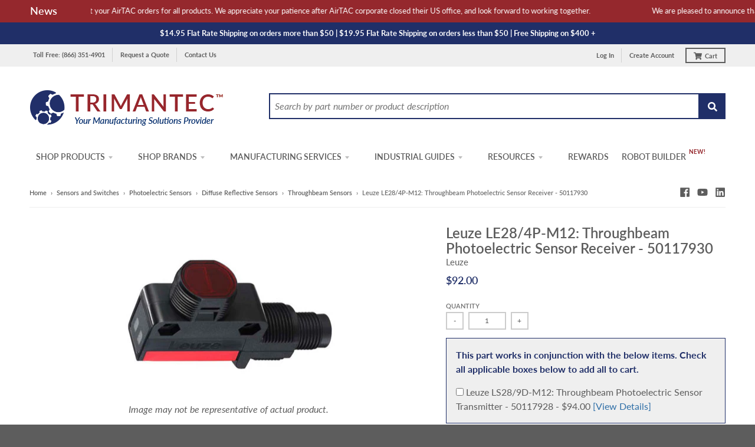

--- FILE ---
content_type: text/html; charset=utf-8
request_url: https://trimantec.com/products/leuze-le284p-m12-throughbeam-photoelectric-sensor-receiver-50117930
body_size: 47648
content:
<!doctype html>
<!--[if IE 8]> <html class="no-js lt-ie9" lang="en"> <![endif]-->
<!--[if IE 9 ]> <html class="ie9 no-js"> <![endif]-->
<!-- [if (gt IE 9)|!(IE)]><! -->
<html class="no-js" lang="en">
  <!-- <![endif] -->
  <head>
    <meta charset="utf-8">
    <meta http-equiv="X-UA-Compatible" content="IE=edge,chrome=1">
    
      <link rel="canonical" href="https://trimantec.com/products/leuze-le284p-m12-throughbeam-photoelectric-sensor-receiver-50117930">
    
    
    
    <meta name="viewport" content="width=device-width,initial-scale=1">
    <meta name="theme-color" content="#202f68">

    
      <link rel="shortcut icon" href="//trimantec.com/cdn/shop/files/faviconB-32x32_32x32.png?v=1613503669" type="image/png">
    

    <title>
      Leuze LE28/4P-M12: Throughbeam Photoelectric Sensor Receiver - 5011793
      
      
       &ndash; Trimantec
    </title>
    <!-- EGGFLOW SCRIPT START -->
    <script src="//auth.eggflow.com/scripts/secure.js?tid=5e45599c76214" async></script>
    <!-- EGGFLOW SCRIPT END -->

    
      <meta name="description" content="Throughbeam photoelectric sensor receiver, operating range: 0 - 10 m, 2 outputs, M12 connector, IP 67 protection">
    

    <meta property="og:site_name" content="Trimantec">
<meta property="og:url" content="https://trimantec.com/products/leuze-le284p-m12-throughbeam-photoelectric-sensor-receiver-50117930">
<meta property="og:title" content="Leuze LE28/4P-M12: Throughbeam Photoelectric Sensor Receiver - 50117930">
<meta property="og:type" content="product">
<meta property="og:description" content="Throughbeam photoelectric sensor receiver, operating range: 0 - 10 m, 2 outputs, M12 connector, IP 67 protection"><!--<meta property="product:availability" content="instock">-->
  <meta property="product:price:amount" content="92.00">
  <meta property="product:price:currency" content="USD"><meta property="og:image" content="http://trimantec.com/cdn/shop/products/L28-connector-OPT_097af6a3-f3d8-40b2-b40d-a346716d2f48_1200x1200.jpg?v=1755620583">
      <meta property="og:image:secure_url" content="https://trimantec.com/cdn/shop/products/L28-connector-OPT_097af6a3-f3d8-40b2-b40d-a346716d2f48_1200x1200.jpg?v=1755620583">
      <meta property="og:image:width" content="375">
      <meta property="og:image:height" content="260">

<meta name="twitter:site" content="@">
<meta name="twitter:card" content="summary_large_image">
<meta name="twitter:title" content="Leuze LE28/4P-M12: Throughbeam Photoelectric Sensor Receiver - 50117930">
<meta name="twitter:description" content="Throughbeam photoelectric sensor receiver, operating range: 0 - 10 m, 2 outputs, M12 connector, IP 67 protection">


    <script>
/**********************
* DATALAYER ARCHITECTURE: SHOPIFY 
* DEFINITION: A data layer helps you collect more accurate analytics data, that in turn allows you to better understand what potential buyers are doing on your website and where you can make improvements. It also reduces the time to implement marketing tags on a website, and reduces the need for IT involvement, leaving them to get on with implementing new features and fixing bugs.

* RESOURCES:
* http://www.datalayerdoctor.com/a-gentle-introduction-to-the-data-layer-for-digital-marketers/
* http://www.simoahava.com/analytics/data-layer/

* EXTERNAL DEPENDENCIES:
* jQuery
* jQuery Cookie Plugin v1.4.1 - https://github.com/carhartl/jquery-cookie
* cartjs - https://github.com/discolabs/cartjs

* DataLayer Architecture: Shopify v1.2
* COPYRIGHT 2021
* LICENSES: MIT ( https://opensource.org/licenses/MIT )
*/

/**********************
* PRELOADS 
* load jquery if it doesn't exist
***********************/ 

if(!window.jQuery){
    var jqueryScript = document.createElement('script');
    jqueryScript.setAttribute('src','https://ajax.googleapis.com/ajax/libs/jquery/3.6.0/jquery.min.js'); 
    document.head.appendChild(jqueryScript); 
}

__DL__jQueryinterval = setInterval(function(){
    // wait for jQuery to load & run script after jQuery has loaded
    if(window.jQuery){
        // search parameters
        getURLParams = function(name, url){
            if (!url) url = window.location.href;
            name = name.replace(/[\[\]]/g, "\\$&");
            var regex = new RegExp("[?&]" + name + "(=([^&#]*)|&|#|$)"),
            results = regex.exec(url);
            if (!results) return null;
            if (!results[2]) return '';
            return decodeURIComponent(results[2].replace(/\+/g, " "));
        };
        
        /**********************
        * DYNAMIC DEPENDENCIES
        ***********************/
        
        __DL__ = {
            dynamicCart: true,  // if cart is dynamic (meaning no refresh on cart add) set to true
            debug: true, // if true, console messages will be displayed
            cart: null,
            wishlist: null,
            removeCart: null
        };
        
        customBindings = {
            cartTriggers: [],
            viewCart: [],
            removeCartTrigger: [],
            cartVisableSelector: [],
            promoSubscriptionsSelectors: [],
            promoSuccess: [],
            ctaSelectors: [],
            newsletterSelectors: [],
            newsletterSuccess: [],
            searchPage: [],
            wishlistSelector: [],
            removeWishlist: [],
            wishlistPage: [],
            searchTermQuery: [getURLParams('q')], // replace var with correct query
        };
        
        /* DO NOT EDIT */
        defaultBindings = {
            cartTriggers: ['form[action="/cart/add"] [type="submit"],.add-to-cart,.cart-btn'],
            viewCart: ['form[action="/cart"],.my-cart,.trigger-cart,#mobileCart'],
            removeCartTrigger: ['[href*="/cart/change"]'],
            cartVisableSelector: ['.inlinecart.is-active,.inline-cart.is-active'],
            promoSubscriptionsSelectors: [],
            promoSuccess: [],
            ctaSelectors: [],
            newsletterSelectors: ['input.contact_email'],
            newsletterSuccess: ['.success_message'],
            searchPage: ['search'],
            wishlistSelector: [],
            removeWishlist: [],
            wishlistPage: []
        };
        
        // stitch bindings
        objectArray = customBindings;
        outputObject = __DL__;
        
        applyBindings = function(objectArray, outputObject){
            for (var x in objectArray) {  
                var key = x;
                var objs = objectArray[x]; 
                values = [];    
                if(objs.length > 0){    
                    values.push(objs);
                    if(key in outputObject){              
                        values.push(outputObject[key]); 
                        outputObject[key] = values.join(", "); 
                    }else{        
                        outputObject[key] = values.join(", ");
                    }   
                }  
            }
        };
        
        applyBindings(customBindings, __DL__);
        applyBindings(defaultBindings, __DL__);
        
        /**********************
        * PREREQUISITE LIBRARIES 
        ***********************/
        
        clearInterval(__DL__jQueryinterval);
        
        // jquery-cookies.js
        if(typeof $.cookie!==undefined){(function(a){if(typeof define==='function'&&define.amd){define(['jquery'],a)}else if(typeof exports==='object'){module.exports=a(require('jquery'))}else{a(jQuery)}}(function($){var g=/\+/g;function encode(s){return h.raw?s:encodeURIComponent(s)}function decode(s){return h.raw?s:decodeURIComponent(s)}function stringifyCookieValue(a){return encode(h.json?JSON.stringify(a):String(a))}function parseCookieValue(s){if(s.indexOf('"')===0){s=s.slice(1,-1).replace(/\\"/g,'"').replace(/\\\\/g,'\\')}try{s=decodeURIComponent(s.replace(g,' '));return h.json?JSON.parse(s):s}catch(e){}}function read(s,a){var b=h.raw?s:parseCookieValue(s);return $.isFunction(a)?a(b):b}var h=$.cookie=function(a,b,c){if(arguments.length>1&&!$.isFunction(b)){c=$.extend({},h.defaults,c);if(typeof c.expires==='number'){var d=c.expires,t=c.expires=new Date();t.setMilliseconds(t.getMilliseconds()+d*864e+5)}return(document.cookie=[encode(a),'=',stringifyCookieValue(b),c.expires?'; expires='+c.expires.toUTCString():'',c.path?'; path='+c.path:'',c.domain?'; domain='+c.domain:'',c.secure?'; secure':''].join(''))}var e=a?undefined:{},cookies=document.cookie?document.cookie.split('; '):[],i=0,l=cookies.length;for(;i<l;i++){var f=cookies[i].split('='),name=decode(f.shift()),cookie=f.join('=');if(a===name){e=read(cookie,b);break}if(!a&&(cookie=read(cookie))!==undefined){e[name]=cookie}}return e};h.defaults={};$.removeCookie=function(a,b){$.cookie(a,'',$.extend({},b,{expires:-1}));return!$.cookie(a)}}))}
        
        /**********************
        * Begin dataLayer Build 
        ***********************/
        
        /**
        * DEBUG
        * Set to true or false to display messages to the console
        */
        if(__DL__.debug){
            console.log('=====================\n| DATALAYER SHOPIFY |\n---------------------');
            console.log('Page Template: product');
        }
        
        window.dataLayer = window.dataLayer || [];  // init data layer if doesn't already exist
        dataLayer.push({'event': 'Begin DataLayer'}); // begin datalayer
        
        var template = "product"; 
        
        /**
        * Landing Page Cookie
        * 1. Detect if user just landed on the site
        * 2. Only fires if Page Title matches website */
        
        $.cookie.raw = true;
        if ($.cookie('landingPage') === undefined || $.cookie('landingPage').length === 0) {
            var landingPage = true;
            $.cookie('landingPage', unescape);
            $.removeCookie('landingPage', {path: '/'});
            $.cookie('landingPage', 'landed', {path: '/'});
        } else {
            var landingPage = false;
            $.cookie('landingPage', unescape);
            $.removeCookie('landingPage', {path: '/'});
            $.cookie('landingPage', 'refresh', {path: '/'});
        }
        if (__DL__.debug) {
            console.log('Landing Page: ' + landingPage);
        }
        
        /** 
        * Log State Cookie */
        
        
        var isLoggedIn = false;
        
        if (!isLoggedIn) {
            $.cookie('logState', unescape);
            $.removeCookie('logState', {path: '/'});
            $.cookie('logState', 'loggedOut', {path: '/'});
        } else {
            if ($.cookie('logState') === 'loggedOut' || $.cookie('logState') === undefined) {
                $.cookie('logState', unescape);
                $.removeCookie('logState', {path: '/'});
                $.cookie('logState', 'firstLog', {path: '/'});
            } else if ($.cookie('logState') === 'firstLog') {
                $.cookie('logState', unescape);
                $.removeCookie('logState', {path: '/'});
                $.cookie('logState', 'refresh', {path: '/'});
            }
        }
        
        if ($.cookie('logState') === 'firstLog') {
            var firstLog = true;
        } else {
            var firstLog = false;
        }
        
        /**********************
        * DATALAYER SECTIONS 
        ***********************/
        
        /**
        * DATALAYER: Landing Page
        * Fires any time a user first lands on the site. */
        
        if ($.cookie('landingPage') === 'landed') {
            dataLayer.push({
                'pageType': 'Landing',
                'event': 'Landing'
            });
            
            if (__DL__.debug) {
                console.log('DATALAYER: Landing Page fired.');
            }
        }
        
        /** 
        * DATALAYER: Log State
        * 1. Determine if user is logged in or not.
        * 2. Return User specific data. */
        
        var logState = {
            
            
            'logState' : "Logged Out",
            
            
            'firstLog'      : firstLog,
            'customerEmail' : null,
            'timestamp'     : Date.now(),  
            
            'customerType'       : 'New',
            'customerTypeNumber' :'1', 
            
            'shippingInfo' : {
                'fullName'  : null,
                'firstName' : null,
                'lastName'  : null,
                'address1'  : null,
                'address2'  : null,
                'street'    : null,
                'city'      : null,
                'province'  : null,
                'zip'       : null,
                'country'   : null,
                'phone'     : null,
            },
            'billingInfo' : {
                'fullName'  : null,
                'firstName' : null,
                'lastName'  : null,
                'address1'  : null,
                'address2'  : null,
                'street'    : null,
                'city'      : null,
                'province'  : null,
                'zip'       : null,
                'country'   : null,
                'phone'     : null,
            },
            'checkoutEmail' : null,
            'currency'      : "USD",
            'pageType'      : 'Log State',
            'event'         : 'Log State'
        }
        
        dataLayer.push(logState);
        if(__DL__.debug){
            console.log("Log State"+" :"+JSON.stringify(logState, null, " "));
        }
        
        /** 
        * DATALAYER: Homepage */
        
        if(document.location.pathname == "/"){
            var homepage = {
                'pageType' : 'Homepage',
                'event'    : 'Homepage'
            };
            dataLayer.push(homepage);
            if(__DL__.debug){
                console.log("Homepage"+" :"+JSON.stringify(homepage, null, " "));
            }
        }
        
        /** 
        * DATALAYER: Blog Articles
        * Fire on Blog Article Pages */
        
        
        
        /** DATALAYER: Product List Page (Collections, Category)
        * Fire on all product listing pages. */
        
        
            
            /** DATALAYER: Product Page
            * Fire on all Product View pages. */
            
            if (template.match(/.*product.*/gi) && !template.match(/.*collection.*/gi)) {
                
                sku = '';
                var product = {
                    'products': [{
                        'id'              : 1574497648693,
                        'sku'             : null,
                        'variantId'       : null,
                        'productType'     : "Sensors and Switches",
                        'name'            : "Leuze LE28\/4P-M12: Throughbeam Photoelectric Sensor Receiver - 50117930",
                        'price'           : "92.00",
                        'description'     : "Throughbeam photoelectric sensor receiver, operating range: 0-10 m, 2 outputs, m12 connector, IP 67 protectionSeries: 28Operating principle: Throughbeam principleDevice type: ReceiverOperating range: 0 - 10 mOperating range limit: 0 - 15 mSwitching frequency: 500 HzProtective circuit: Polarity reversal protection, Short circuit protectedSupply voltage: 10 - 30 V, DCNumber of digital switching outputs: 2Output 1 switching element: Transistor, PNPOutput 1 switching principle: Light switchingOutput 2 switching element: Transistor, PNPOutput 2 switching principle: Dark switchingType of connection: ConnectorThread size: M12Number of pins: 4-pinDesign: CubicDegree of protection: IP 67Certifications: c UL USThe one-way principle makes possible the reliable detection of even flat objects with a high performance reserve and reduces the risk of a system standstill. Deactivation inputs enable testing of the sensor. In addition, optimized beam geometry and the highly visible brightVision light spot simplify alignment.Advantages: High performance reserveSimple alignment by means of optimized beam geometrySimple detection of flat objectsTransmitter deactivation for testing and networkingClick to download the Leuze L28 Data Sheet View the complete product specifications ",
                        'imageURL'        : "https://trimantec.com/cdn/shop/products/L28-connector-OPT_097af6a3-f3d8-40b2-b40d-a346716d2f48_grande.jpg?v=1755620583", 
                        'productURL'      : 'https://trimantec.com/products/leuze-le284p-m12-throughbeam-photoelectric-sensor-receiver-50117930',
                        'brand'           : "Trimantec",              
                        'comparePrice'    : "0.00",
                        'categories'      : ["Automation Brands","Diffuse Reflective Sensors","Industrial Automation Products","Leuze Electronic Sensors","Leuze Optical Sensors","Leuze Photoelectric \/ Diffuse Sensors","Leuze Photoelectric Sensors","Photoelectric Sensors","Sensors and Switches","Throughbeam Sensors"],
                        'currentCategory' : null,
                        'productOptions'  : {
                            
                            
                            
                            "Title" : "Default Title",
                            
                            
                            
                        }
                    }]
                };
                
                function productView(){
                    var sku = null;
                    dataLayer.push(product, {
                        'pageType' : 'Product',
                        'event'    : 'Product'});
                        if(__DL__.debug){
                            console.log("Product"+" :"+JSON.stringify(product, null, " "));
                        }
                    }
                    productView();
                    
                    $(__DL__.cartTriggers).click(function(){
                        var skumatch = null;
                        if(sku != skumatch){
                            productView();
                        }
                    });
                }
                
                /** DATALAYER: Cart View
                * Fire anytime a user views their cart (non-dynamic) */
                
                
                
                /** 
                * DATALAYER Variable
                * Checkout & Transaction Data */
                
                __DL__products = [];
                
                
                transactionData = {
                    'transactionNumber'      : null,
                    'transactionId'          : null,
                    'transactionAffiliation' : "Trimantec",
                    'transactionTotal'       : "",
                    'transactionTax'         : "",
                    'transactionShipping'    : "",
                    'transactionSubtotal'    : "",
                    
                    
                    'products': __DL__products
                };
                
                if(__DL__.debug == true){
                    
                    /** DATALAYER: Transaction */
                    if(document.location.pathname.match(/.*order.*/g)){
                        dataLayer.push(transactionData,{
                            'pageType' :'Transaction',
                            'event'    :'Transaction'
                        });       
                        console.log("Transaction Data"+" :"+JSON.stringify(transactionData, null, " "));
                    }
                }
                
                /** DATALAYER: Checkout */
                if(Shopify.Checkout){
                    if(Shopify.Checkout.step){ 
                        if(Shopify.Checkout.step.length > 0){
                            if (Shopify.Checkout.step === 'contact_information'){
                                dataLayer.push(transactionData,{
                                    'event'    :'Customer Information',
                                    'pageType' :'Customer Information'});
                                    console.log("Customer Information - Transaction Data"+" :"+JSON.stringify(transactionData, null, " "));
                                }else if (Shopify.Checkout.step === 'shipping_method'){
                                    dataLayer.push(transactionData,{
                                        'event'    :'Shipping Information',
                                        'pageType' :'Shipping Information'});
                                        console.log("Shipping - Transaction Data"+" :"+JSON.stringify(transactionData, null, " "));
                                    }else if( Shopify.Checkout.step === "payment_method" ){
                                        dataLayer.push(transactionData,{
                                            'event'    :'Add Payment Info',
                                            'pageType' :'Add Payment Info'});
                                            console.log("Payment - Transaction Data"+" :"+JSON.stringify(transactionData, null, " "));
                                        }
                                    }
                                    
                                    if(__DL__.debug == true){
                                        /** DATALAYER: Transaction */
                                        if(Shopify.Checkout.page == "thank_you"){
                                            dataLayer.push(transactionData,{
                                                'pageType' :'Transaction',
                                                'event'    :'Transaction'
                                            });       
                                            console.log("Transaction Data"+" :"+JSON.stringify(transactionData, null, " "));  
                                        }
                                    }else{
                                        /** DATALAYER: Transaction */
                                        if(Shopify.Checkout.page == "thank_you"){
                                            dataLayer.push(transactionData,{
                                                'pageType' :'Transaction',
                                                'event'    :'Transaction'
                                            });
                                        }
                                    }
                                }
                            }
                            
                            /** DATALAYER: All Pages
                            * Fire all pages trigger after all additional dataLayers have loaded. */
                            
                            dataLayer.push({
                                'event': 'DataLayer Loaded'
                            });
                            
                            console.log('DATALAYER: DataLayer Loaded.');
                            
                            /**********************
                            * DATALAYER EVENT BINDINGS
                            ***********************/
                            
                            /** DATALAYER: 
                            * Add to Cart / Dynamic Cart View
                            * Fire all pages trigger after all additional dataLayers have loaded. */
                            
                            $(document).ready(function() {
                                
                                /** DATALAYER: Search Results */
                                
                                var searchPage = new RegExp(__DL__.searchPage, "g");
                                if(document.location.pathname.match(searchPage)){
                                    var search = {
                                        'searchTerm' : __DL__.searchTermQuery,
                                        'pageType'   : "Search",
                                        'event'      : "Search"
                                    };
                                    
                                    dataLayer.push(search);
                                    if(__DL__.debug){
                                        console.log("Search"+" :"+JSON.stringify(search, null, " "));
                                    }
                                }
                                
                                /** DATALAYER: Cart */
                                
                                // stage cart data
                                function mapJSONcartData(){
                                    jQuery.getJSON('/cart.js', function (response) {
                                        // get Json response 
                                        __DL__.cart = response;
                                        var cart = {
                                            'products': __DL__.cart.items.map(function (line_item) {
                                                return {
                                                    'id'       : line_item.id,
                                                    'sku'      : line_item.sku,
                                                    'variant'  : line_item.variant_id,
													'brand'	   : line_item.vendor,
                                                    'name'     : line_item.title,
                                                    'price'    : (line_item.price/100),
                                                    'quantity' : line_item.quantity
                                                }
                                            }),
                                            'pageType' : 'Cart',
                                            'event'    : 'Cart'     
                                        };
                                        if(cart.products.length > 0){
                                            dataLayer.push(cart);
                                            if (__DL__.debug) {
                                                console.log("Cart"+" :"+JSON.stringify(cart, null, " "));
                                            }
                                        }
                                    });
                                }
                                
                                viewcartfire = 0;
                                
                                // view cart
                                $(__DL__.viewCart).on('click', function (event) {                                    
                                    if(viewcartfire !== 1){ 
                                        viewcartfire = 1;
                                        // if dynamic cart is TRUE
                                        if (__DL__.dynamicCart) {
                                            cartCheck = setInterval(function () {
                                                // begin check interval
                                                if ($(__DL__.cartVisableSelector).length > 0) {
                                                    // check visible selectors
                                                    clearInterval(cartCheck);
                                                    mapJSONcartData();
                                                    $(__DL__.removeCartTrigger).on('click', function (event) {
                                                        // remove from cart
                                                        var link = $(this).attr("href");
                                                        jQuery.getJSON(link, function (response) {
                                                            // get Json response 
                                                            __DL__.removeCart = response;
                                                            var removeFromCart = {
                                                                'products': __DL__.removeCart.items.map(function (line_item) {
                                                                    return {
                                                                        'id'       : line_item.id,
                                                                        'sku'      : line_item.sku,
                                                                        'variant'  : line_item.variant_id,
																		'brand'	   : line_item.vendor,
                                                                        'name'     : line_item.title,
                                                                        'price'    : (line_item.price/100),
                                                                        'quantity' : line_item.quantity
                                                                    }
                                                                }),
                                                                'pageType' : 'Remove from Cart',
                                                                'event'    : 'Remove from Cart'         
                                                            };
                                                            dataLayer.push(removeFromCart);
                                                            if (__DL__.debug) {
                                                                console.log("Cart"+" :"+JSON.stringify(removeFromCart, null, " "));
                                                            }
                                                        });
                                                    });
                                                }
                                            }, 500);
                                        }       
                                    }
                                });
                                
                                // add to cart
                                jQuery.getJSON('/cart.js', function (response) {
                                    // get Json response 
                                    __DL__.cart = response;
                                    var cart = {
                                        'products': __DL__.cart.items.map(function (line_item) {
                                            return {
                                                'id'       : line_item.id,
                                                'sku'      : line_item.sku,
                                                'variant'  : line_item.variant_id,
												'brand'	   : line_item.vendor,
                                                'name'     : line_item.title,
                                                'price'    : (line_item.price/100),
                                                'quantity' : line_item.quantity
                                            }
                                        })
                                    }
                                    __DL__.cart = cart;
                                    collection_cartIDs = [];
                                    collection_matchIDs = [];
                                    collection_addtocart = [];
                                    for (var i = __DL__.cart.products.length - 1; i >= 0; i--) {
                                        var x = parseFloat(__DL__.cart.products[i].variant);
                                        collection_cartIDs.push(x);
                                    }
                                });
                                
                                function __DL__addtocart(){

                                
                                    
                                    dataLayer.push(product, {
                                        'pageType' : 'Add to Cart',
                                        'event'    : 'Add to Cart'
                                    });
                                    
                                    if (__DL__.debug) {
                                        console.log("Add to Cart"+" :"+JSON.stringify(product, null, " "));
                                    }
                                    
                                    
                                    
                                    // if dynamic cart is TRUE
                                    if (__DL__.dynamicCart) {
                                        console.log("dynamic");
                                        var cartCheck = setInterval(function () {
                                            // begin check interval
                                            if ($(__DL__.cartVisableSelector).length > 0) {
                                                // check visible selectors
                                                clearInterval(cartCheck);
                                                mapJSONcartData();
                                                $(__DL__.removeCartTrigger).on('click', function (event) {
                                                    // remove from cart
                                                    var link = $(this).attr("href");
                                                    jQuery.getJSON(link, function (response) {
                                                        // get Json response 
                                                        __DL__.removeCart = response;
                                                        var removeFromCart = {
                                                            'products': __DL__.removeCart.items.map(function (line_item) {
                                                                return {
                                                                    'id'       : line_item.id,
                                                                    'sku'      : line_item.sku,
                                                                    'variant'  : line_item.variant_id,
																	'brand'	   : line_item.vendor,
                                                                    'name'     : line_item.title,
                                                                    'price'    : (line_item.price/100),
                                                                    'quantity' : line_item.quantity
                                                                }
                                                            }),
                                                            'pageType' : 'Remove from Cart',
                                                            'event'    : 'Remove from Cart'         
                                                        };
                                                        dataLayer.push(removeFromCart);
                                                        if (__DL__.debug) {
                                                            console.log("Cart"+" :"+JSON.stringify(removeFromCart, null, " "));
                                                        }
                                                    });
                                                });
                                            }
                                        }, 500);
                                    }       
                                }
                                
                                $(document).on('click', __DL__.cartTriggers, function() {
                                    __DL__addtocart();
                                });
                                
                                /** 
                                 * DATALAYER: Newsletter Subscription */
                                __DL__newsletter_fire = 0;
                                $(document).on('click', __DL__.newsletterSelectors, function () {
                                    if(__DL__newsletter_fire !== 1){
                                        __DL__newsletter_fire = 1;
                                        var newsletterCheck = setInterval(function () {
                                            // begin check interval
                                            if ($(__DL__.newsletterSuccess).length > 0) {
                                                // check visible selectors
                                                clearInterval(newsletterCheck);
                                                dataLayer.push({'event': 'Newsletter Subscription'});
                                            }
                                        },500);
                                    }
                                });
                                
                                /** DATALAYER: Wishlist */
                                setTimeout( function(){
                                    
                                    $(__DL__.wishlistSelector).on('click', function () {
                                        dataLayer.push(product,
                                            {'event': 'Add to Wishlist'});
                                            if(__DL__.debug){
                                                console.log("Wishlist"+" :"+JSON.stringify(product, null, " "));
                                            }
                                        });
                                        
                                        if(document.location.pathname == __DL__.wishlistPage){
                                            var __DL__productLinks = $('[href*="product"]');
                                            var __DL__prods        = [];
                                            var __DL__links        = [];
                                            var __DL__count        = 1;
                                            
                                            $(__DL__productLinks).each(function(){
                                                var href = $(this).attr("href");
                                                if(!__DL__links.includes(href)){
                                                    __DL__links.push(href);
                                                    $(this).attr("dataLayer-wishlist-item",__DL__count++);
                                                    jQuery.getJSON(href, function (response) {
                                                        // get Json response 
                                                        __DL__.wishlist = response;
                                                        var wishlistproducts = {
                                                            'id'   : __DL__.wishlist.product.id,
                                                            'name' : __DL__.wishlist.product.title,
                                                        };
                                                        __DL__prods.push(wishlistproducts);
                                                    });
                                                }
                                            });
                                            
                                            dataLayer.push({'products': __DL__prods, 
                                            'pageType' : 'Wishlist',
                                            'event'    : 'Wishlist'});
                                        }
                                        
                                        var __DL__count = 1;
                                        var wishlistDel  = $(__DL__.removeWishlist);
                                        wishlistDel.each(function(){
                                            $(this).attr("dataLayer-wishlist-item-del",__DL__count++);
                                        });
                                        
                                        $(__DL__.removeWishlist).on('click', function(){
                                            console.log('click')
                                            var index = $(this).attr("dataLayer-wishlist-item-del");
                                            var link  = $("[dataLayer-wishlist-item="+index+"]").attr("href");
                                            console.log(index)
                                            console.log(link)
                                            jQuery.getJSON(link, function (response) {
                                                // get Json response 
                                                __DL__.wishlist     = response;
                                                var wishlistproducts = {
                                                    'id'   : __DL__.wishlist.product.id,
                                                    'name' : __DL__.wishlist.product.title,
                                                };
                                                
                                                dataLayer.push({'products': wishlistproducts,
                                                'pageType' : 'Wishlist',
                                                'event'    : 'Wishlist Delete Product'});
                                            });
                                        })
                                    }, 3000);
                                    
                                    /** DATALAYER: CTAs */
                                    $(__DL__.ctaSelectors).on('click', function () {
                                        var ctaCheck = setInterval(function () {
                                            // begin check interval
                                            if ($(__DL__.ctaSuccess).length > 0) {
                                                // check visible selectors
                                                clearInterval(ctaCheck);
                                                dataLayer.push({'event': 'CTA'});
                                            }
                                        },500);
                                    });
                                    
                                    /** DATALAYER: Promo Subscriptions */
                                    $(__DL__.promoSubscriptionsSelectors).on('click', function () {
                                        var ctaCheck = setInterval(function () {
                                            // begin check interval
                                            if ($(__DL__.promoSuccess).length > 0) {
                                                // check visible selectors
                                                clearInterval(ctaCheck);
                                                dataLayer.push({'event': 'Promo Subscription'});
                                            }
                                        },500);
                                    });
                                    
                                }); // document ready
                            }
                        }, 500);
                        </script>
                        

    <!-- script src="https://www.googleoptimize.com/optimize.js?id=OPT-NVBJP5Z"></script -->
    <!-- Microsoft Universal Event Tracking -->
    <script>
      (function(w,d,t,r,u){var f,n,i;w[u]=w[u]||[],f=function(){var o={ti:"56015214"};o.q=w[u],w[u]=new UET(o),w[u].push("pageLoad")},n=d.createElement(t),n.src=r,n.async=1,n.onload=n.onreadystatechange=function(){var s=this.readyState;s&&s!=="loaded"&&s!=="complete"||(f(),n.onload=n.onreadystatechange=null)},i=d.getElementsByTagName(t)[0],i.parentNode.insertBefore(n,i)})(window,document,"script","//bat.bing.com/bat.js","uetq");
    </script>
    <!-- End Microsoft Universal Event Tracking -->

    <!-- Google Tag Manager -->
    <script>
      (function(w,d,s,l,i){w[l]=w[l]||[];w[l].push({'gtm.start':
      new Date().getTime(),event:'gtm.js'});var f=d.getElementsByTagName(s)[0],
      j=d.createElement(s),dl=l!='dataLayer'?'&l='+l:'';j.async=true;j.src=
      'https://www.googletagmanager.com/gtm.js?id='+i+dl;f.parentNode.insertBefore(j,f);
      })(window,document,'script','dataLayer','GTM-W2MJFS');
    </script>
    <!-- End Google Tag Manager -->

    <script>window.performance && window.performance.mark && window.performance.mark('shopify.content_for_header.start');</script><meta id="shopify-digital-wallet" name="shopify-digital-wallet" content="/6832357429/digital_wallets/dialog">
<meta name="shopify-checkout-api-token" content="52fdf176b2450ab3d89aa456e5c61965">
<link rel="alternate" type="application/json+oembed" href="https://trimantec.com/products/leuze-le284p-m12-throughbeam-photoelectric-sensor-receiver-50117930.oembed">
<script async="async" src="/checkouts/internal/preloads.js?locale=en-US"></script>
<link rel="preconnect" href="https://shop.app" crossorigin="anonymous">
<script async="async" src="https://shop.app/checkouts/internal/preloads.js?locale=en-US&shop_id=6832357429" crossorigin="anonymous"></script>
<script id="apple-pay-shop-capabilities" type="application/json">{"shopId":6832357429,"countryCode":"US","currencyCode":"USD","merchantCapabilities":["supports3DS"],"merchantId":"gid:\/\/shopify\/Shop\/6832357429","merchantName":"Trimantec","requiredBillingContactFields":["postalAddress","email","phone"],"requiredShippingContactFields":["postalAddress","email","phone"],"shippingType":"shipping","supportedNetworks":["visa","masterCard","amex","discover","elo","jcb"],"total":{"type":"pending","label":"Trimantec","amount":"1.00"},"shopifyPaymentsEnabled":true,"supportsSubscriptions":true}</script>
<script id="shopify-features" type="application/json">{"accessToken":"52fdf176b2450ab3d89aa456e5c61965","betas":["rich-media-storefront-analytics"],"domain":"trimantec.com","predictiveSearch":true,"shopId":6832357429,"locale":"en"}</script>
<script>var Shopify = Shopify || {};
Shopify.shop = "trimantec.myshopify.com";
Shopify.locale = "en";
Shopify.currency = {"active":"USD","rate":"1.0"};
Shopify.country = "US";
Shopify.theme = {"name":"[Navidium] Trimantec v1.0","id":133687083178,"schema_name":"District","schema_version":"3.1.5","theme_store_id":796,"role":"main"};
Shopify.theme.handle = "null";
Shopify.theme.style = {"id":null,"handle":null};
Shopify.cdnHost = "trimantec.com/cdn";
Shopify.routes = Shopify.routes || {};
Shopify.routes.root = "/";</script>
<script type="module">!function(o){(o.Shopify=o.Shopify||{}).modules=!0}(window);</script>
<script>!function(o){function n(){var o=[];function n(){o.push(Array.prototype.slice.apply(arguments))}return n.q=o,n}var t=o.Shopify=o.Shopify||{};t.loadFeatures=n(),t.autoloadFeatures=n()}(window);</script>
<script>
  window.ShopifyPay = window.ShopifyPay || {};
  window.ShopifyPay.apiHost = "shop.app\/pay";
  window.ShopifyPay.redirectState = null;
</script>
<script id="shop-js-analytics" type="application/json">{"pageType":"product"}</script>
<script defer="defer" async type="module" src="//trimantec.com/cdn/shopifycloud/shop-js/modules/v2/client.init-shop-cart-sync_C5BV16lS.en.esm.js"></script>
<script defer="defer" async type="module" src="//trimantec.com/cdn/shopifycloud/shop-js/modules/v2/chunk.common_CygWptCX.esm.js"></script>
<script type="module">
  await import("//trimantec.com/cdn/shopifycloud/shop-js/modules/v2/client.init-shop-cart-sync_C5BV16lS.en.esm.js");
await import("//trimantec.com/cdn/shopifycloud/shop-js/modules/v2/chunk.common_CygWptCX.esm.js");

  window.Shopify.SignInWithShop?.initShopCartSync?.({"fedCMEnabled":true,"windoidEnabled":true});

</script>
<script>
  window.Shopify = window.Shopify || {};
  if (!window.Shopify.featureAssets) window.Shopify.featureAssets = {};
  window.Shopify.featureAssets['shop-js'] = {"shop-cart-sync":["modules/v2/client.shop-cart-sync_ZFArdW7E.en.esm.js","modules/v2/chunk.common_CygWptCX.esm.js"],"init-fed-cm":["modules/v2/client.init-fed-cm_CmiC4vf6.en.esm.js","modules/v2/chunk.common_CygWptCX.esm.js"],"shop-button":["modules/v2/client.shop-button_tlx5R9nI.en.esm.js","modules/v2/chunk.common_CygWptCX.esm.js"],"shop-cash-offers":["modules/v2/client.shop-cash-offers_DOA2yAJr.en.esm.js","modules/v2/chunk.common_CygWptCX.esm.js","modules/v2/chunk.modal_D71HUcav.esm.js"],"init-windoid":["modules/v2/client.init-windoid_sURxWdc1.en.esm.js","modules/v2/chunk.common_CygWptCX.esm.js"],"shop-toast-manager":["modules/v2/client.shop-toast-manager_ClPi3nE9.en.esm.js","modules/v2/chunk.common_CygWptCX.esm.js"],"init-shop-email-lookup-coordinator":["modules/v2/client.init-shop-email-lookup-coordinator_B8hsDcYM.en.esm.js","modules/v2/chunk.common_CygWptCX.esm.js"],"init-shop-cart-sync":["modules/v2/client.init-shop-cart-sync_C5BV16lS.en.esm.js","modules/v2/chunk.common_CygWptCX.esm.js"],"avatar":["modules/v2/client.avatar_BTnouDA3.en.esm.js"],"pay-button":["modules/v2/client.pay-button_FdsNuTd3.en.esm.js","modules/v2/chunk.common_CygWptCX.esm.js"],"init-customer-accounts":["modules/v2/client.init-customer-accounts_DxDtT_ad.en.esm.js","modules/v2/client.shop-login-button_C5VAVYt1.en.esm.js","modules/v2/chunk.common_CygWptCX.esm.js","modules/v2/chunk.modal_D71HUcav.esm.js"],"init-shop-for-new-customer-accounts":["modules/v2/client.init-shop-for-new-customer-accounts_ChsxoAhi.en.esm.js","modules/v2/client.shop-login-button_C5VAVYt1.en.esm.js","modules/v2/chunk.common_CygWptCX.esm.js","modules/v2/chunk.modal_D71HUcav.esm.js"],"shop-login-button":["modules/v2/client.shop-login-button_C5VAVYt1.en.esm.js","modules/v2/chunk.common_CygWptCX.esm.js","modules/v2/chunk.modal_D71HUcav.esm.js"],"init-customer-accounts-sign-up":["modules/v2/client.init-customer-accounts-sign-up_CPSyQ0Tj.en.esm.js","modules/v2/client.shop-login-button_C5VAVYt1.en.esm.js","modules/v2/chunk.common_CygWptCX.esm.js","modules/v2/chunk.modal_D71HUcav.esm.js"],"shop-follow-button":["modules/v2/client.shop-follow-button_Cva4Ekp9.en.esm.js","modules/v2/chunk.common_CygWptCX.esm.js","modules/v2/chunk.modal_D71HUcav.esm.js"],"checkout-modal":["modules/v2/client.checkout-modal_BPM8l0SH.en.esm.js","modules/v2/chunk.common_CygWptCX.esm.js","modules/v2/chunk.modal_D71HUcav.esm.js"],"lead-capture":["modules/v2/client.lead-capture_Bi8yE_yS.en.esm.js","modules/v2/chunk.common_CygWptCX.esm.js","modules/v2/chunk.modal_D71HUcav.esm.js"],"shop-login":["modules/v2/client.shop-login_D6lNrXab.en.esm.js","modules/v2/chunk.common_CygWptCX.esm.js","modules/v2/chunk.modal_D71HUcav.esm.js"],"payment-terms":["modules/v2/client.payment-terms_CZxnsJam.en.esm.js","modules/v2/chunk.common_CygWptCX.esm.js","modules/v2/chunk.modal_D71HUcav.esm.js"]};
</script>
<script>(function() {
  var isLoaded = false;
  function asyncLoad() {
    if (isLoaded) return;
    isLoaded = true;
    var urls = ["https:\/\/orderstatus.w3apps.co\/js\/orderlookup.js?shop=trimantec.myshopify.com","https:\/\/chimpstatic.com\/mcjs-connected\/js\/users\/213c5e2b938bbd08489e24912\/f928c0ec14ab234f9fab079cc.js?shop=trimantec.myshopify.com","https:\/\/str.rise-ai.com\/?shop=trimantec.myshopify.com","https:\/\/strn.rise-ai.com\/?shop=trimantec.myshopify.com"];
    for (var i = 0; i < urls.length; i++) {
      var s = document.createElement('script');
      s.type = 'text/javascript';
      s.async = true;
      s.src = urls[i];
      var x = document.getElementsByTagName('script')[0];
      x.parentNode.insertBefore(s, x);
    }
  };
  if(window.attachEvent) {
    window.attachEvent('onload', asyncLoad);
  } else {
    window.addEventListener('load', asyncLoad, false);
  }
})();</script>
<script id="__st">var __st={"a":6832357429,"offset":-18000,"reqid":"4be7a8b7-aa49-4679-8232-ba8ed30c6eb0-1768726628","pageurl":"trimantec.com\/products\/leuze-le284p-m12-throughbeam-photoelectric-sensor-receiver-50117930","u":"6c7ee92a4ede","p":"product","rtyp":"product","rid":1574497648693};</script>
<script>window.ShopifyPaypalV4VisibilityTracking = true;</script>
<script id="captcha-bootstrap">!function(){'use strict';const t='contact',e='account',n='new_comment',o=[[t,t],['blogs',n],['comments',n],[t,'customer']],c=[[e,'customer_login'],[e,'guest_login'],[e,'recover_customer_password'],[e,'create_customer']],r=t=>t.map((([t,e])=>`form[action*='/${t}']:not([data-nocaptcha='true']) input[name='form_type'][value='${e}']`)).join(','),a=t=>()=>t?[...document.querySelectorAll(t)].map((t=>t.form)):[];function s(){const t=[...o],e=r(t);return a(e)}const i='password',u='form_key',d=['recaptcha-v3-token','g-recaptcha-response','h-captcha-response',i],f=()=>{try{return window.sessionStorage}catch{return}},m='__shopify_v',_=t=>t.elements[u];function p(t,e,n=!1){try{const o=window.sessionStorage,c=JSON.parse(o.getItem(e)),{data:r}=function(t){const{data:e,action:n}=t;return t[m]||n?{data:e,action:n}:{data:t,action:n}}(c);for(const[e,n]of Object.entries(r))t.elements[e]&&(t.elements[e].value=n);n&&o.removeItem(e)}catch(o){console.error('form repopulation failed',{error:o})}}const l='form_type',E='cptcha';function T(t){t.dataset[E]=!0}const w=window,h=w.document,L='Shopify',v='ce_forms',y='captcha';let A=!1;((t,e)=>{const n=(g='f06e6c50-85a8-45c8-87d0-21a2b65856fe',I='https://cdn.shopify.com/shopifycloud/storefront-forms-hcaptcha/ce_storefront_forms_captcha_hcaptcha.v1.5.2.iife.js',D={infoText:'Protected by hCaptcha',privacyText:'Privacy',termsText:'Terms'},(t,e,n)=>{const o=w[L][v],c=o.bindForm;if(c)return c(t,g,e,D).then(n);var r;o.q.push([[t,g,e,D],n]),r=I,A||(h.body.append(Object.assign(h.createElement('script'),{id:'captcha-provider',async:!0,src:r})),A=!0)});var g,I,D;w[L]=w[L]||{},w[L][v]=w[L][v]||{},w[L][v].q=[],w[L][y]=w[L][y]||{},w[L][y].protect=function(t,e){n(t,void 0,e),T(t)},Object.freeze(w[L][y]),function(t,e,n,w,h,L){const[v,y,A,g]=function(t,e,n){const i=e?o:[],u=t?c:[],d=[...i,...u],f=r(d),m=r(i),_=r(d.filter((([t,e])=>n.includes(e))));return[a(f),a(m),a(_),s()]}(w,h,L),I=t=>{const e=t.target;return e instanceof HTMLFormElement?e:e&&e.form},D=t=>v().includes(t);t.addEventListener('submit',(t=>{const e=I(t);if(!e)return;const n=D(e)&&!e.dataset.hcaptchaBound&&!e.dataset.recaptchaBound,o=_(e),c=g().includes(e)&&(!o||!o.value);(n||c)&&t.preventDefault(),c&&!n&&(function(t){try{if(!f())return;!function(t){const e=f();if(!e)return;const n=_(t);if(!n)return;const o=n.value;o&&e.removeItem(o)}(t);const e=Array.from(Array(32),(()=>Math.random().toString(36)[2])).join('');!function(t,e){_(t)||t.append(Object.assign(document.createElement('input'),{type:'hidden',name:u})),t.elements[u].value=e}(t,e),function(t,e){const n=f();if(!n)return;const o=[...t.querySelectorAll(`input[type='${i}']`)].map((({name:t})=>t)),c=[...d,...o],r={};for(const[a,s]of new FormData(t).entries())c.includes(a)||(r[a]=s);n.setItem(e,JSON.stringify({[m]:1,action:t.action,data:r}))}(t,e)}catch(e){console.error('failed to persist form',e)}}(e),e.submit())}));const S=(t,e)=>{t&&!t.dataset[E]&&(n(t,e.some((e=>e===t))),T(t))};for(const o of['focusin','change'])t.addEventListener(o,(t=>{const e=I(t);D(e)&&S(e,y())}));const B=e.get('form_key'),M=e.get(l),P=B&&M;t.addEventListener('DOMContentLoaded',(()=>{const t=y();if(P)for(const e of t)e.elements[l].value===M&&p(e,B);[...new Set([...A(),...v().filter((t=>'true'===t.dataset.shopifyCaptcha))])].forEach((e=>S(e,t)))}))}(h,new URLSearchParams(w.location.search),n,t,e,['guest_login'])})(!0,!0)}();</script>
<script integrity="sha256-4kQ18oKyAcykRKYeNunJcIwy7WH5gtpwJnB7kiuLZ1E=" data-source-attribution="shopify.loadfeatures" defer="defer" src="//trimantec.com/cdn/shopifycloud/storefront/assets/storefront/load_feature-a0a9edcb.js" crossorigin="anonymous"></script>
<script crossorigin="anonymous" defer="defer" src="//trimantec.com/cdn/shopifycloud/storefront/assets/shopify_pay/storefront-65b4c6d7.js?v=20250812"></script>
<script data-source-attribution="shopify.dynamic_checkout.dynamic.init">var Shopify=Shopify||{};Shopify.PaymentButton=Shopify.PaymentButton||{isStorefrontPortableWallets:!0,init:function(){window.Shopify.PaymentButton.init=function(){};var t=document.createElement("script");t.src="https://trimantec.com/cdn/shopifycloud/portable-wallets/latest/portable-wallets.en.js",t.type="module",document.head.appendChild(t)}};
</script>
<script data-source-attribution="shopify.dynamic_checkout.buyer_consent">
  function portableWalletsHideBuyerConsent(e){var t=document.getElementById("shopify-buyer-consent"),n=document.getElementById("shopify-subscription-policy-button");t&&n&&(t.classList.add("hidden"),t.setAttribute("aria-hidden","true"),n.removeEventListener("click",e))}function portableWalletsShowBuyerConsent(e){var t=document.getElementById("shopify-buyer-consent"),n=document.getElementById("shopify-subscription-policy-button");t&&n&&(t.classList.remove("hidden"),t.removeAttribute("aria-hidden"),n.addEventListener("click",e))}window.Shopify?.PaymentButton&&(window.Shopify.PaymentButton.hideBuyerConsent=portableWalletsHideBuyerConsent,window.Shopify.PaymentButton.showBuyerConsent=portableWalletsShowBuyerConsent);
</script>
<script data-source-attribution="shopify.dynamic_checkout.cart.bootstrap">document.addEventListener("DOMContentLoaded",(function(){function t(){return document.querySelector("shopify-accelerated-checkout-cart, shopify-accelerated-checkout")}if(t())Shopify.PaymentButton.init();else{new MutationObserver((function(e,n){t()&&(Shopify.PaymentButton.init(),n.disconnect())})).observe(document.body,{childList:!0,subtree:!0})}}));
</script>
<link id="shopify-accelerated-checkout-styles" rel="stylesheet" media="screen" href="https://trimantec.com/cdn/shopifycloud/portable-wallets/latest/accelerated-checkout-backwards-compat.css" crossorigin="anonymous">
<style id="shopify-accelerated-checkout-cart">
        #shopify-buyer-consent {
  margin-top: 1em;
  display: inline-block;
  width: 100%;
}

#shopify-buyer-consent.hidden {
  display: none;
}

#shopify-subscription-policy-button {
  background: none;
  border: none;
  padding: 0;
  text-decoration: underline;
  font-size: inherit;
  cursor: pointer;
}

#shopify-subscription-policy-button::before {
  box-shadow: none;
}

      </style>

<script>window.performance && window.performance.mark && window.performance.mark('shopify.content_for_header.end');</script>
    <link href="//trimantec.com/cdn/shop/t/44/assets/theme.scss.css?v=131141156020367997261752848252" rel="stylesheet" type="text/css" media="all" />

    <!-- SearchSpring Integration -->
    <script
      src="//cdn.searchspring.net/search/v3/js/searchspring.catalog.js?2ahhlb"
      
        defer
      
    ></script>

    

    <script>
      window.StyleHatch = window.StyleHatch || {};
      StyleHatch.Strings = {
      instagramAddToken: "Add your Instagram access token.",
      instagramInvalidToken: "The Instagram access token is invalid. Check to make sure you added the complete token.",
      instagramRateLimitToken: "Your store is currently over Instagram\u0026#39;s rate limit. Contact Style Hatch support for details.",
      addToCart: "Add to Cart",
      soldOut: "Sold Out",
      addressError: "Error looking up that address",
      addressNoResults: "No results for that address",
      addressQueryLimit: "You have exceeded the Google API usage limit. Consider upgrading to a \u003ca href=\"https:\/\/developers.google.com\/maps\/premium\/usage-limits\"\u003ePremium Plan\u003c\/a\u003e.",
      authError: "There was a problem authenticating your Google Maps account."
    }
      StyleHatch.currencyFormat = "${{amount}}";
      StyleHatch.ajaxCartEnable = true;
      // Post defer
      window.addEventListener('DOMContentLoaded', function() {
        (function( $ ) {
        

        
        
        })(jq223);
      });
      document.documentElement.className = document.documentElement.className.replace('no-js', 'js');
    </script>

    <script type="text/javascript">
      window.lazySizesConfig = window.lazySizesConfig || {};
      window.lazySizesConfig.expand = 1200;
      window.lazySizesConfig.loadMode = 3;
      window.lazySizesConfig.ricTimeout = 50;
    </script>
    <!-- [if (gt IE 9)|!(IE)]><! -->
    <script src="//trimantec.com/cdn/shop/t/44/assets/lazysizes.min.js?v=177495582470527266951708670368" async="async"></script>
    <!-- <![endif] -->
    <!--[if lte IE 9]> <script src="//trimantec.com/cdn/shop/t/44/assets/lazysizes.min.js?v=177495582470527266951708670368"></script> <![endif]-->
    <!-- [if (gt IE 9)|!(IE)]><! -->
    <script src="//trimantec.com/cdn/shop/t/44/assets/vendor.js?v=74942200938426627251708670368" defer="defer"></script>
    <!-- <![endif] -->
    <!--[if lte IE 9]> <script src="//trimantec.com/cdn/shop/t/44/assets/vendor.js?v=74942200938426627251708670368"></script> <![endif]-->
    
    <!-- [if (gt IE 9)|!(IE)]><! -->
    <script src="//trimantec.com/cdn/shop/t/44/assets/theme.min.js?v=178914654422927822181712253870" defer="defer"></script>
    <!-- <![endif] -->
    <!--[if lte IE 9]> <script src="//trimantec.com/cdn/shop/t/44/assets/theme.min.js?v=178914654422927822181712253870"></script> <![endif]-->

    <meta name="google-site-verification" content="sIzYn1H-sW7KJL92U6isWjLM9dqqL09rSeH73joMA0U">
    <meta name="google-site-verification" content="i0btJl1NA5xYYeG1Tl5wcKjaO48wc65w0VO5Nkdgqfs">

    

    
				        <style>
				            .intl-tel-input .country-list .country-name,.intl-tel-input .country-list .dial-code,.intl-tel-input .country-list .flag-box{vertical-align:middle }.intl-tel-input{position:relative;display:block }.intl-tel-input *{box-sizing:border-box;-moz-box-sizing:border-box }.intl-tel-input .hide{display:none }.intl-tel-input .v-hide{visibility:hidden }.intl-tel-input input,.intl-tel-input input[type=tel],.intl-tel-input input[type=text]{position:relative;z-index:0;margin-top:0!important;margin-bottom:0!important;padding-right:36px;margin-right:0 }.intl-tel-input .flag-container{position:absolute;top:0;bottom:0;right:0;padding:1px }.intl-tel-input .selected-flag{z-index:1;position:relative;width:36px;height:100%;padding:0 0 0 8px }.intl-tel-input .selected-flag .iti-flag{position:absolute;top:0;bottom:0;margin:auto }.intl-tel-input .selected-flag .iti-arrow{position:absolute;top:50%;margin-top:-2px;right:6px;width:0;height:0;border-left:3px solid transparent;border-right:3px solid transparent;border-top:4px solid #555 }.intl-tel-input .selected-flag .iti-arrow.up{border-top:none;border-bottom:4px solid #555 }.intl-tel-input .country-list{position:absolute;z-index:2;list-style:none;text-align:left;padding:0;margin:0 0 0 -1px;box-shadow:1px 1px 4px rgba(0,0,0,.2);background-color:#fff;border:1px solid #CCC;white-space:nowrap;max-height:200px;overflow-y:scroll }.intl-tel-input .country-list .country.highlight,.intl-tel-input.allow-dropdown .flag-container:hover .selected-flag{background-color:rgba(0,0,0,.05) }.intl-tel-input .country-list.dropup{bottom:100%;margin-bottom:-1px }.intl-tel-input .country-list .flag-box{display:inline-block;width:20px }@media (max-width:500px){.intl-tel-input .country-list{white-space:normal }}.intl-tel-input .country-list .divider{padding-bottom:5px;margin-bottom:5px;border-bottom:1px solid #CCC }.intl-tel-input .country-list .country{padding:5px 10px }.intl-tel-input .country-list .country .dial-code{color:#999 }.intl-tel-input .country-list .country-name,.intl-tel-input .country-list .flag-box{margin-right:6px }.intl-tel-input.allow-dropdown input,.intl-tel-input.allow-dropdown input[type=tel],.intl-tel-input.allow-dropdown input[type=text],.intl-tel-input.separate-dial-code input,.intl-tel-input.separate-dial-code input[type=tel],.intl-tel-input.separate-dial-code input[type=text]{padding-right:6px;padding-left:52px;margin-left:0 }.intl-tel-input.allow-dropdown .flag-container,.intl-tel-input.separate-dial-code .flag-container{right:auto;left:0 }.intl-tel-input.allow-dropdown .selected-flag,.intl-tel-input.separate-dial-code .selected-flag{width:46px }.intl-tel-input.allow-dropdown .flag-container:hover{cursor:pointer }.intl-tel-input.allow-dropdown input[disabled]+.flag-container:hover,.intl-tel-input.allow-dropdown input[readonly]+.flag-container:hover{cursor:default }.intl-tel-input.allow-dropdown input[disabled]+.flag-container:hover .selected-flag,.intl-tel-input.allow-dropdown input[readonly]+.flag-container:hover .selected-flag{background-color:transparent }.intl-tel-input.separate-dial-code .selected-flag{background-color:rgba(0,0,0,.05);display:table }.intl-tel-input.separate-dial-code .selected-dial-code{display:table-cell;vertical-align:middle;padding-left:28px }.intl-tel-input.separate-dial-code.iti-sdc-2 input,.intl-tel-input.separate-dial-code.iti-sdc-2 input[type=tel],.intl-tel-input.separate-dial-code.iti-sdc-2 input[type=text]{padding-left:66px }.intl-tel-input.separate-dial-code.iti-sdc-2 .selected-flag{width:60px }.intl-tel-input.separate-dial-code.allow-dropdown.iti-sdc-2 input,.intl-tel-input.separate-dial-code.allow-dropdown.iti-sdc-2 input[type=tel],.intl-tel-input.separate-dial-code.allow-dropdown.iti-sdc-2 input[type=text]{padding-left:76px }.intl-tel-input.separate-dial-code.allow-dropdown.iti-sdc-2 .selected-flag{width:70px }.intl-tel-input.separate-dial-code.iti-sdc-3 input,.intl-tel-input.separate-dial-code.iti-sdc-3 input[type=tel],.intl-tel-input.separate-dial-code.iti-sdc-3 input[type=text]{padding-left:74px }.intl-tel-input.separate-dial-code.iti-sdc-3 .selected-flag{width:68px }.intl-tel-input.separate-dial-code.allow-dropdown.iti-sdc-3 input,.intl-tel-input.separate-dial-code.allow-dropdown.iti-sdc-3 input[type=tel],.intl-tel-input.separate-dial-code.allow-dropdown.iti-sdc-3 input[type=text]{padding-left:84px }.intl-tel-input.separate-dial-code.allow-dropdown.iti-sdc-3 .selected-flag{width:78px }.intl-tel-input.separate-dial-code.iti-sdc-4 input,.intl-tel-input.separate-dial-code.iti-sdc-4 input[type=tel],.intl-tel-input.separate-dial-code.iti-sdc-4 input[type=text]{padding-left:82px }.intl-tel-input.separate-dial-code.iti-sdc-4 .selected-flag{width:76px }.intl-tel-input.separate-dial-code.allow-dropdown.iti-sdc-4 input,.intl-tel-input.separate-dial-code.allow-dropdown.iti-sdc-4 input[type=tel],.intl-tel-input.separate-dial-code.allow-dropdown.iti-sdc-4 input[type=text]{padding-left:92px }.intl-tel-input.separate-dial-code.allow-dropdown.iti-sdc-4 .selected-flag{width:86px }.intl-tel-input.separate-dial-code.iti-sdc-5 input,.intl-tel-input.separate-dial-code.iti-sdc-5 input[type=tel],.intl-tel-input.separate-dial-code.iti-sdc-5 input[type=text]{padding-left:90px }.intl-tel-input.separate-dial-code.iti-sdc-5 .selected-flag{width:84px }.intl-tel-input.separate-dial-code.allow-dropdown.iti-sdc-5 input,.intl-tel-input.separate-dial-code.allow-dropdown.iti-sdc-5 input[type=tel],.intl-tel-input.separate-dial-code.allow-dropdown.iti-sdc-5 input[type=text]{padding-left:100px }.intl-tel-input.separate-dial-code.allow-dropdown.iti-sdc-5 .selected-flag{width:94px }.intl-tel-input.iti-container{position:absolute;top:-1000px;left:-1000px;z-index:1060;padding:1px }.intl-tel-input.iti-container:hover{cursor:pointer }.iti-mobile .intl-tel-input.iti-container{top:30px;bottom:30px;left:30px;right:30px;position:fixed; z-index: 99999;}.iti-mobile .intl-tel-input .country-list{max-height:100%;width:100% }.iti-mobile .intl-tel-input .country-list .country{padding:10px;line-height:1.5em }.iti-flag{width:20px }.iti-flag.be{width:18px }.iti-flag.ch{width:15px }.iti-flag.mc{width:19px }.iti-flag.ac{height:10px;background-position:0 0 }.iti-flag.ad{height:14px;background-position:-22px 0 }.iti-flag.ae{height:10px;background-position:-44px 0 }.iti-flag.af{height:14px;background-position:-66px 0 }.iti-flag.ag{height:14px;background-position:-88px 0 }.iti-flag.ai{height:10px;background-position:-110px 0 }.iti-flag.al{height:15px;background-position:-132px 0 }.iti-flag.am{height:10px;background-position:-154px 0 }.iti-flag.ao{height:14px;background-position:-176px 0 }.iti-flag.aq{height:14px;background-position:-198px 0 }.iti-flag.ar{height:13px;background-position:-220px 0 }.iti-flag.as{height:10px;background-position:-242px 0 }.iti-flag.at{height:14px;background-position:-264px 0 }.iti-flag.au{height:10px;background-position:-286px 0 }.iti-flag.aw{height:14px;background-position:-308px 0 }.iti-flag.ax{height:13px;background-position:-330px 0 }.iti-flag.az{height:10px;background-position:-352px 0 }.iti-flag.ba{height:10px;background-position:-374px 0 }.iti-flag.bb{height:14px;background-position:-396px 0 }.iti-flag.bd{height:12px;background-position:-418px 0 }.iti-flag.be{height:15px;background-position:-440px 0 }.iti-flag.bf{height:14px;background-position:-460px 0 }.iti-flag.bg{height:12px;background-position:-482px 0 }.iti-flag.bh{height:12px;background-position:-504px 0 }.iti-flag.bi{height:12px;background-position:-526px 0 }.iti-flag.bj{height:14px;background-position:-548px 0 }.iti-flag.bl{height:14px;background-position:-570px 0 }.iti-flag.bm{height:10px;background-position:-592px 0 }.iti-flag.bn{height:10px;background-position:-614px 0 }.iti-flag.bo{height:14px;background-position:-636px 0 }.iti-flag.bq{height:14px;background-position:-658px 0 }.iti-flag.br{height:14px;background-position:-680px 0 }.iti-flag.bs{height:10px;background-position:-702px 0 }.iti-flag.bt{height:14px;background-position:-724px 0 }.iti-flag.bv{height:15px;background-position:-746px 0 }.iti-flag.bw{height:14px;background-position:-768px 0 }.iti-flag.by{height:10px;background-position:-790px 0 }.iti-flag.bz{height:14px;background-position:-812px 0 }.iti-flag.ca{height:10px;background-position:-834px 0 }.iti-flag.cc{height:10px;background-position:-856px 0 }.iti-flag.cd{height:15px;background-position:-878px 0 }.iti-flag.cf{height:14px;background-position:-900px 0 }.iti-flag.cg{height:14px;background-position:-922px 0 }.iti-flag.ch{height:15px;background-position:-944px 0 }.iti-flag.ci{height:14px;background-position:-961px 0 }.iti-flag.ck{height:10px;background-position:-983px 0 }.iti-flag.cl{height:14px;background-position:-1005px 0 }.iti-flag.cm{height:14px;background-position:-1027px 0 }.iti-flag.cn{height:14px;background-position:-1049px 0 }.iti-flag.co{height:14px;background-position:-1071px 0 }.iti-flag.cp{height:14px;background-position:-1093px 0 }.iti-flag.cr{height:12px;background-position:-1115px 0 }.iti-flag.cu{height:10px;background-position:-1137px 0 }.iti-flag.cv{height:12px;background-position:-1159px 0 }.iti-flag.cw{height:14px;background-position:-1181px 0 }.iti-flag.cx{height:10px;background-position:-1203px 0 }.iti-flag.cy{height:14px;background-position:-1225px 0 }.iti-flag.cz{height:14px;background-position:-1247px 0 }.iti-flag.de{height:12px;background-position:-1269px 0 }.iti-flag.dg{height:10px;background-position:-1291px 0 }.iti-flag.dj{height:14px;background-position:-1313px 0 }.iti-flag.dk{height:15px;background-position:-1335px 0 }.iti-flag.dm{height:10px;background-position:-1357px 0 }.iti-flag.do{height:14px;background-position:-1379px 0 }.iti-flag.dz{height:14px;background-position:-1401px 0 }.iti-flag.ea{height:14px;background-position:-1423px 0 }.iti-flag.ec{height:14px;background-position:-1445px 0 }.iti-flag.ee{height:13px;background-position:-1467px 0 }.iti-flag.eg{height:14px;background-position:-1489px 0 }.iti-flag.eh{height:10px;background-position:-1511px 0 }.iti-flag.er{height:10px;background-position:-1533px 0 }.iti-flag.es{height:14px;background-position:-1555px 0 }.iti-flag.et{height:10px;background-position:-1577px 0 }.iti-flag.eu{height:14px;background-position:-1599px 0 }.iti-flag.fi{height:12px;background-position:-1621px 0 }.iti-flag.fj{height:10px;background-position:-1643px 0 }.iti-flag.fk{height:10px;background-position:-1665px 0 }.iti-flag.fm{height:11px;background-position:-1687px 0 }.iti-flag.fo{height:15px;background-position:-1709px 0 }.iti-flag.fr{height:14px;background-position:-1731px 0 }.iti-flag.ga{height:15px;background-position:-1753px 0 }.iti-flag.gb{height:10px;background-position:-1775px 0 }.iti-flag.gd{height:12px;background-position:-1797px 0 }.iti-flag.ge{height:14px;background-position:-1819px 0 }.iti-flag.gf{height:14px;background-position:-1841px 0 }.iti-flag.gg{height:14px;background-position:-1863px 0 }.iti-flag.gh{height:14px;background-position:-1885px 0 }.iti-flag.gi{height:10px;background-position:-1907px 0 }.iti-flag.gl{height:14px;background-position:-1929px 0 }.iti-flag.gm{height:14px;background-position:-1951px 0 }.iti-flag.gn{height:14px;background-position:-1973px 0 }.iti-flag.gp{height:14px;background-position:-1995px 0 }.iti-flag.gq{height:14px;background-position:-2017px 0 }.iti-flag.gr{height:14px;background-position:-2039px 0 }.iti-flag.gs{height:10px;background-position:-2061px 0 }.iti-flag.gt{height:13px;background-position:-2083px 0 }.iti-flag.gu{height:11px;background-position:-2105px 0 }.iti-flag.gw{height:10px;background-position:-2127px 0 }.iti-flag.gy{height:12px;background-position:-2149px 0 }.iti-flag.hk{height:14px;background-position:-2171px 0 }.iti-flag.hm{height:10px;background-position:-2193px 0 }.iti-flag.hn{height:10px;background-position:-2215px 0 }.iti-flag.hr{height:10px;background-position:-2237px 0 }.iti-flag.ht{height:12px;background-position:-2259px 0 }.iti-flag.hu{height:10px;background-position:-2281px 0 }.iti-flag.ic{height:14px;background-position:-2303px 0 }.iti-flag.id{height:14px;background-position:-2325px 0 }.iti-flag.ie{height:10px;background-position:-2347px 0 }.iti-flag.il{height:15px;background-position:-2369px 0 }.iti-flag.im{height:10px;background-position:-2391px 0 }.iti-flag.in{height:14px;background-position:-2413px 0 }.iti-flag.io{height:10px;background-position:-2435px 0 }.iti-flag.iq{height:14px;background-position:-2457px 0 }.iti-flag.ir{height:12px;background-position:-2479px 0 }.iti-flag.is{height:15px;background-position:-2501px 0 }.iti-flag.it{height:14px;background-position:-2523px 0 }.iti-flag.je{height:12px;background-position:-2545px 0 }.iti-flag.jm{height:10px;background-position:-2567px 0 }.iti-flag.jo{height:10px;background-position:-2589px 0 }.iti-flag.jp{height:14px;background-position:-2611px 0 }.iti-flag.ke{height:14px;background-position:-2633px 0 }.iti-flag.kg{height:12px;background-position:-2655px 0 }.iti-flag.kh{height:13px;background-position:-2677px 0 }.iti-flag.ki{height:10px;background-position:-2699px 0 }.iti-flag.km{height:12px;background-position:-2721px 0 }.iti-flag.kn{height:14px;background-position:-2743px 0 }.iti-flag.kp{height:10px;background-position:-2765px 0 }.iti-flag.kr{height:14px;background-position:-2787px 0 }.iti-flag.kw{height:10px;background-position:-2809px 0 }.iti-flag.ky{height:10px;background-position:-2831px 0 }.iti-flag.kz{height:10px;background-position:-2853px 0 }.iti-flag.la{height:14px;background-position:-2875px 0 }.iti-flag.lb{height:14px;background-position:-2897px 0 }.iti-flag.lc{height:10px;background-position:-2919px 0 }.iti-flag.li{height:12px;background-position:-2941px 0 }.iti-flag.lk{height:10px;background-position:-2963px 0 }.iti-flag.lr{height:11px;background-position:-2985px 0 }.iti-flag.ls{height:14px;background-position:-3007px 0 }.iti-flag.lt{height:12px;background-position:-3029px 0 }.iti-flag.lu{height:12px;background-position:-3051px 0 }.iti-flag.lv{height:10px;background-position:-3073px 0 }.iti-flag.ly{height:10px;background-position:-3095px 0 }.iti-flag.ma{height:14px;background-position:-3117px 0 }.iti-flag.mc{height:15px;background-position:-3139px 0 }.iti-flag.md{height:10px;background-position:-3160px 0 }.iti-flag.me{height:10px;background-position:-3182px 0 }.iti-flag.mf{height:14px;background-position:-3204px 0 }.iti-flag.mg{height:14px;background-position:-3226px 0 }.iti-flag.mh{height:11px;background-position:-3248px 0 }.iti-flag.mk{height:10px;background-position:-3270px 0 }.iti-flag.ml{height:14px;background-position:-3292px 0 }.iti-flag.mm{height:14px;background-position:-3314px 0 }.iti-flag.mn{height:10px;background-position:-3336px 0 }.iti-flag.mo{height:14px;background-position:-3358px 0 }.iti-flag.mp{height:10px;background-position:-3380px 0 }.iti-flag.mq{height:14px;background-position:-3402px 0 }.iti-flag.mr{height:14px;background-position:-3424px 0 }.iti-flag.ms{height:10px;background-position:-3446px 0 }.iti-flag.mt{height:14px;background-position:-3468px 0 }.iti-flag.mu{height:14px;background-position:-3490px 0 }.iti-flag.mv{height:14px;background-position:-3512px 0 }.iti-flag.mw{height:14px;background-position:-3534px 0 }.iti-flag.mx{height:12px;background-position:-3556px 0 }.iti-flag.my{height:10px;background-position:-3578px 0 }.iti-flag.mz{height:14px;background-position:-3600px 0 }.iti-flag.na{height:14px;background-position:-3622px 0 }.iti-flag.nc{height:10px;background-position:-3644px 0 }.iti-flag.ne{width:18px;height:15px;background-position:-3666px 0 }.iti-flag.nf{height:10px;background-position:-3686px 0 }.iti-flag.ng{height:10px;background-position:-3708px 0 }.iti-flag.ni{height:12px;background-position:-3730px 0 }.iti-flag.nl{height:14px;background-position:-3752px 0 }.iti-flag.no{height:15px;background-position:-3774px 0 }.iti-flag.np{width:13px;height:15px;background-position:-3796px 0 }.iti-flag.nr{height:10px;background-position:-3811px 0 }.iti-flag.nu{height:10px;background-position:-3833px 0 }.iti-flag.nz{height:10px;background-position:-3855px 0 }.iti-flag.om{height:10px;background-position:-3877px 0 }.iti-flag.pa{height:14px;background-position:-3899px 0 }.iti-flag.pe{height:14px;background-position:-3921px 0 }.iti-flag.pf{height:14px;background-position:-3943px 0 }.iti-flag.pg{height:15px;background-position:-3965px 0 }.iti-flag.ph{height:10px;background-position:-3987px 0 }.iti-flag.pk{height:14px;background-position:-4009px 0 }.iti-flag.pl{height:13px;background-position:-4031px 0 }.iti-flag.pm{height:14px;background-position:-4053px 0 }.iti-flag.pn{height:10px;background-position:-4075px 0 }.iti-flag.pr{height:14px;background-position:-4097px 0 }.iti-flag.ps{height:10px;background-position:-4119px 0 }.iti-flag.pt{height:14px;background-position:-4141px 0 }.iti-flag.pw{height:13px;background-position:-4163px 0 }.iti-flag.py{height:11px;background-position:-4185px 0 }.iti-flag.qa{height:8px;background-position:-4207px 0 }.iti-flag.re{height:14px;background-position:-4229px 0 }.iti-flag.ro{height:14px;background-position:-4251px 0 }.iti-flag.rs{height:14px;background-position:-4273px 0 }.iti-flag.ru{height:14px;background-position:-4295px 0 }.iti-flag.rw{height:14px;background-position:-4317px 0 }.iti-flag.sa{height:14px;background-position:-4339px 0 }.iti-flag.sb{height:10px;background-position:-4361px 0 }.iti-flag.sc{height:10px;background-position:-4383px 0 }.iti-flag.sd{height:10px;background-position:-4405px 0 }.iti-flag.se{height:13px;background-position:-4427px 0 }.iti-flag.sg{height:14px;background-position:-4449px 0 }.iti-flag.sh{height:10px;background-position:-4471px 0 }.iti-flag.si{height:10px;background-position:-4493px 0 }.iti-flag.sj{height:15px;background-position:-4515px 0 }.iti-flag.sk{height:14px;background-position:-4537px 0 }.iti-flag.sl{height:14px;background-position:-4559px 0 }.iti-flag.sm{height:15px;background-position:-4581px 0 }.iti-flag.sn{height:14px;background-position:-4603px 0 }.iti-flag.so{height:14px;background-position:-4625px 0 }.iti-flag.sr{height:14px;background-position:-4647px 0 }.iti-flag.ss{height:10px;background-position:-4669px 0 }.iti-flag.st{height:10px;background-position:-4691px 0 }.iti-flag.sv{height:12px;background-position:-4713px 0 }.iti-flag.sx{height:14px;background-position:-4735px 0 }.iti-flag.sy{height:14px;background-position:-4757px 0 }.iti-flag.sz{height:14px;background-position:-4779px 0 }.iti-flag.ta{height:10px;background-position:-4801px 0 }.iti-flag.tc{height:10px;background-position:-4823px 0 }.iti-flag.td{height:14px;background-position:-4845px 0 }.iti-flag.tf{height:14px;background-position:-4867px 0 }.iti-flag.tg{height:13px;background-position:-4889px 0 }.iti-flag.th{height:14px;background-position:-4911px 0 }.iti-flag.tj{height:10px;background-position:-4933px 0 }.iti-flag.tk{height:10px;background-position:-4955px 0 }.iti-flag.tl{height:10px;background-position:-4977px 0 }.iti-flag.tm{height:14px;background-position:-4999px 0 }.iti-flag.tn{height:14px;background-position:-5021px 0 }.iti-flag.to{height:10px;background-position:-5043px 0 }.iti-flag.tr{height:14px;background-position:-5065px 0 }.iti-flag.tt{height:12px;background-position:-5087px 0 }.iti-flag.tv{height:10px;background-position:-5109px 0 }.iti-flag.tw{height:14px;background-position:-5131px 0 }.iti-flag.tz{height:14px;background-position:-5153px 0 }.iti-flag.ua{height:14px;background-position:-5175px 0 }.iti-flag.ug{height:14px;background-position:-5197px 0 }.iti-flag.um{height:11px;background-position:-5219px 0 }.iti-flag.un{height:14px;background-position:-5241px 0 }.iti-flag.us{height:11px;background-position:-5263px 0 }.iti-flag.uy{height:14px;background-position:-5285px 0 }.iti-flag.uz{height:10px;background-position:-5307px 0 }.iti-flag.va{width:15px;height:15px;background-position:-5329px 0 }.iti-flag.vc{height:14px;background-position:-5346px 0 }.iti-flag.ve{height:14px;background-position:-5368px 0 }.iti-flag.vg{height:10px;background-position:-5390px 0 }.iti-flag.vi{height:14px;background-position:-5412px 0 }.iti-flag.vn{height:14px;background-position:-5434px 0  }.iti-flag.vu{height:12px;background-position:-5456px 0 }.iti-flag.wf{height:14px;background-position:-5478px 0 }.iti-flag.ws{height:10px;background-position:-5500px 0 }.iti-flag.xk{height:15px;background-position:-5522px 0 }.iti-flag.ye{height:14px;background-position:-5544px 0 }.iti-flag.yt{height:14px;background-position:-5566px 0 }.iti-flag.za{height:14px;background-position:-5588px 0 }.iti-flag.zm{height:14px;background-position:-5610px 0 }.iti-flag.zw{height:10px;background-position:-5632px 0 }.iti-flag{height:15px;box-shadow:0 0 1px 0 #888;background-image:url(https://productoption.hulkapps.com/images/flags.png);background-repeat:no-repeat;background-color:#DBDBDB;background-position:20px 0 }@media (-webkit-min-device-pixel-ratio:2),(min-resolution:192dpi){.iti-flag{background-size:5652px 15px;background-image:url(https://productoption.hulkapps.com/images/flags@2x.png) }}.iti-flag.np{background-color:transparent }.cart-property .property_name{font-weight:400;padding-right:0;min-width:auto;width:auto }.input_file+label{cursor:pointer;padding:3px 10px;width:auto;text-align:center;margin:0;background:#f4f8fb;border:1px solid #dbe1e8 }#error-msg,.hulkapps_with_discount{color:red }.discount_error{border-color:red }.edit_form input,.edit_form select,.edit_form textarea{min-height:44px!important }.hulkapps_summary{font-size:14px;display:block;color:red; }.hulkapps-summary-line-discount-code{margin:10px 0;display:block }.actual_price{text-decoration:line-through }.hide{display:none }input.error{border:1px solid #FF7C7C }#valid-msg{color:#00C900 }.edit_cart_option{margin-top:10px!important;display:none;cursor: pointer;border: 1px solid transparent;border-radius: 2px;color: #fff;font-weight: 600;text-transform: uppercase;letter-spacing: 0.08em;font-size: 14px;padding: 8px 15px;}.hulkapps_discount_hide{margin-top:10px;display:flex!important;align-items:center;justify-content:flex-end }.hulkapps_discount_code{width:auto !important;margin:0 12px 0 0 !important;}.discount_code_box{display:none;margin-bottom:10px;text-align:right }@media screen and (max-width:480px){.hulkapps_discount_code{width:100% }.hulkapps_option_name,.hulkapps_option_value{display:block!important }.hulkapp_close,.hulkapp_save{margin-bottom:8px }}@media screen and (max-width:991px){.hulkapps_option_name,.hulkapps_option_value{display:block!important;width:100%!important;max-width:100%!important }.hulkapps_discount_button{height:40px }}body.body_fixed{overflow:hidden;}select.hulkapps_dd{padding-right:30px!important }.cb_render .hulkapps_option_value label{display:flex!important;align-items:center }.dd_multi_render select{padding-right:5px!important;min-height:80px!important }.hulkapps-tooltip{position:relative;display:inline-block;cursor:pointer;vertical-align:middle }.hulkapps-tooltip img{display:block;}.hulkapps-tooltip .hulkapps-tooltip-inner{position:absolute;bottom:calc(100% + 5px);background:#000;left:-8px;color:#fff;box-shadow:0 6px 30px rgba(0,0,0,.08);opacity:0;visibility:hidden;transition:all ease-in-out .5s;border-radius:5px;font-size:13px;text-align:center;z-index:999;white-space:nowrap;padding: 7px;}.hulkapps-tooltip:hover .hulkapps-tooltip-inner{opacity:1;visibility:visible }.hulkapps-tooltip .hulkapps-tooltip-inner:after{content:"";position:absolute;top:100%;left:11px;border-width:5px;border-style:solid;border-color:#000 transparent transparent transparent;}.hulkapps-tooltip.bottom .hulkapps-tooltip-inner{bottom:auto;top:calc(100% + 5px);padding:0 }.hulkapps-tooltip.bottom .hulkapps-tooltip-inner:after{bottom:100%;top:auto;border-color:transparent transparent #000 }.hulkapps-tooltip .hulkapps-tooltip-inner.swatch-tooltip{left: 1px;}.hulkapps-tooltip .hulkapps-tooltip-inner.swatch-tooltip p{margin:0 0 5px;color:#fff;white-space:normal; }.hulkapps-tooltip .hulkapps-tooltip-inner.swatch-tooltip img{max-width:100% }.hulkapps-tooltip .hulkapps-tooltip-inner.swatch-tooltip img.circle{border-radius:50% }.hulkapp_save,button.hulkapp_close,.hulkapps_discount_button{cursor: pointer;border-radius: 2px;font-weight: 600;text-transform: none;letter-spacing: 0.08em;font-size: 14px;padding: 8px 15px;}.hulkapps-cart-original-total{display:block;}.hulkapps-tooltip .hulkapps-tooltip-inner.multiswatch-tooltip{left: 1px;}.hulkapps-tooltip .hulkapps-tooltip-inner.multiswatch-tooltip p{margin:0 0 5px;color:#fff;white-space:normal; }.hulkapps-tooltip .hulkapps-tooltip-inner.multiswatch-tooltip img{max-width:100% }.hulkapps-tooltip .hulkapps-tooltip-inner.multiswatch-tooltip img.circle{border-radius:50% }.hulkapp_save,button.hulkapp_close,.hulkapps_discount_button{cursor: pointer;border-radius: 2px;font-weight: 600;text-transform: none;letter-spacing: 0.08em;font-size: 14px;padding: 8px 15px;}.hulkapps-cart-original-total{display:block;} .discount-tag{ background: #ebebeb; padding: 5px 10px; border-radius: 5px; display: inline-block; margin-right: 30px; color: #000000;} .discount-tag .close-ajax-tag{ position: relative; width:15px; height:15px; display:inline-block; margin-left:5px; vertical-align:middle; cursor:pointer; } .discount-tag .close-ajax-tag:after, .discount-tag .close-ajax-tag:before{ content:; position:absolute; top:50%; left:50%; transform:translate(-50%, -50%) rotate(45deg); width:2px; height:10px; background-color:#3d3d3d; } .discount-tag .close-ajax-tag:before{ width:10px; height:2px; } .hulkapps_discount_code{max-width: 50%;}.discount-tag{ background: #ebebeb; padding: 5px 10px; border-radius: 5px; display: inline-block; margin-right: 30px; } .discount-tag .close-tag{ position: relative; width:15px; height:15px; display:inline-block; margin-left:5px; vertical-align:middle; cursor:pointer; } .discount-tag .close-tag:after, .discount-tag .close-tag:before{ content:''; position:absolute; top:50%; left:50%; transform:translate(-50%, -50%) rotate(45deg); width:2px; height:10px; background-color:#3d3d3d; } .discount-tag .close-tag:before{ width:10px; height:2px; } .after_discount_price{ font-weight: bold; } .final-total{ font-weight: normal; margin-right: 30px; }@media screen and (max-width:991px){body.body_fixed{position:fixed;top:0;right:0;left:0;bottom:0}} @media only screen and (max-width: 749px){ .hulkapps_swatch_option{ margin-bottom: 10px !important; }} @media (max-width: 767px){ #hulkapp_popupOverlay { padding-top: 10px !important; }.hulkapps_discount_code { width: 100% !important; }}.hulkapps-volumes{display:block;width:100%;} 
				        </style>
				        <script>
				          
				            window.hulkapps = {
				              shop_slug: "trimantec",
				              store_id: "trimantec.myshopify.com",
				              money_format: "${{amount}}",
				              cart: null,
				              product: null,
				              product_collections: null,
				              product_variants: null,
				              is_volume_discount: null,
				              is_product_option: false,
				              product_id: null,
				              page_type: null,
				              po_url: "https://productoption.hulkapps.com",
				              vd_url: "https://volumediscount.hulkapps.com",
				              customer: null
				            }
				            
				          

				          
				            window.hulkapps.page_type = "product"
				            window.hulkapps.product_id = "1574497648693";
				            window.hulkapps.product = {"id":1574497648693,"title":"Leuze LE28\/4P-M12: Throughbeam Photoelectric Sensor Receiver - 50117930","handle":"leuze-le284p-m12-throughbeam-photoelectric-sensor-receiver-50117930","description":"\u003cp\u003eThroughbeam photoelectric sensor receiver, operating range: 0-10 m, 2 outputs, m12 connector, IP 67 protection\u003c\/p\u003e\n\u003c!-- split --\u003e\n\u003cp\u003eSeries: 28\u003cbr\u003eOperating principle: Throughbeam principle\u003cbr\u003eDevice type: Receiver\u003cbr\u003eOperating range: 0 - 10 m\u003cbr\u003eOperating range limit: 0 - 15 m\u003cbr\u003eSwitching frequency: 500 Hz\u003cbr\u003eProtective circuit: Polarity reversal protection, Short circuit protected\u003cbr\u003eSupply voltage: 10 - 30 V, DC\u003cbr\u003eNumber of digital switching outputs: 2\u003cbr\u003eOutput 1 switching element: Transistor, PNP\u003cbr\u003eOutput 1 switching principle: Light switching\u003cbr\u003eOutput 2 switching element: Transistor, PNP\u003cbr\u003eOutput 2 switching principle: Dark switching\u003cbr\u003eType of connection: Connector\u003cbr\u003eThread size: M12\u003cbr\u003eNumber of pins: 4-pin\u003cbr\u003eDesign: Cubic\u003cbr\u003eDegree of protection: IP 67\u003cbr\u003eCertifications: c UL US\u003cbr\u003e\u003cbr\u003eThe one-way principle makes possible the reliable detection of even flat objects with a high performance reserve and reduces the risk of a system standstill. Deactivation inputs enable testing of the sensor. In addition, optimized beam geometry and the highly visible brightVision light spot simplify alignment.\u003cbr\u003e\u003cbr\u003eAdvantages: \u003cbr\u003eHigh performance reserve\u003cbr\u003eSimple alignment by means of optimized beam geometry\u003cbr\u003eSimple detection of flat objects\u003cbr\u003eTransmitter deactivation for testing and networking\u003cbr\u003e\u003cbr\u003e\u003c\/p\u003e\n\u003cdiv class=\"pdf-link\"\u003e\n\u003ca href=\"https:\/\/cdn.shopify.com\/s\/files\/1\/0068\/3235\/7429\/files\/Leuze_L28_Data_Sheet.pdf\" target=\"_blank\"\u003eClick to download the Leuze L28 Data Sheet \u003c\/a\u003e\u003cbr\u003e\u003cbr\u003e\u003ca href=\"http:\/\/www.leuze.com\/en\/deutschland\/produkte\/schaltende_sensoren\/optische_sensoren\/lichtschranken_lichttaster_kubisch\/baureihe_28\/einweg_lichtschranken_3\/l28_3\/selector.php?supplier_aid=50117928_50117930andgrp_id=A1-1-1-1-6-1-1andlang=eng\" target=\"_blank\"\u003eView the complete product specifications \u003c\/a\u003e\n\u003c\/div\u003e","published_at":"2019-03-22T15:21:25-04:00","created_at":"2019-03-22T15:21:25-04:00","vendor":"Leuze","type":"Sensors and Switches","tags":["brand:Leuze","component-type:Photoelectric Sensor Receiver","connection:M12 Plug","housing-material:Plastic","Leuze Optical Sensors","Leuze Photoelectric\/Diffuse Sensors Cubic","Leuze Switching Sensors","leuze-product-series:Leuze 28 Photoelectric Sensor Cubic","operating-range:0-10 m","Photoelectric Sensors","sensing-method:Throughbeam Receiver","Sensors and Switches"],"price":9200,"price_min":9200,"price_max":9200,"available":true,"price_varies":false,"compare_at_price":null,"compare_at_price_min":0,"compare_at_price_max":0,"compare_at_price_varies":false,"variants":[{"id":13971224231989,"title":"Default Title","option1":"Default Title","option2":null,"option3":null,"sku":"50117930","requires_shipping":true,"taxable":true,"featured_image":null,"available":true,"name":"Leuze LE28\/4P-M12: Throughbeam Photoelectric Sensor Receiver - 50117930","public_title":null,"options":["Default Title"],"price":9200,"weight":0,"compare_at_price":null,"inventory_management":null,"barcode":null,"requires_selling_plan":false,"selling_plan_allocations":[]}],"images":["\/\/trimantec.com\/cdn\/shop\/products\/L28-connector-OPT_097af6a3-f3d8-40b2-b40d-a346716d2f48.jpg?v=1755620583"],"featured_image":"\/\/trimantec.com\/cdn\/shop\/products\/L28-connector-OPT_097af6a3-f3d8-40b2-b40d-a346716d2f48.jpg?v=1755620583","options":["Title"],"media":[{"alt":null,"id":1726029529141,"position":1,"preview_image":{"aspect_ratio":1.442,"height":260,"width":375,"src":"\/\/trimantec.com\/cdn\/shop\/products\/L28-connector-OPT_097af6a3-f3d8-40b2-b40d-a346716d2f48.jpg?v=1755620583"},"aspect_ratio":1.442,"height":260,"media_type":"image","src":"\/\/trimantec.com\/cdn\/shop\/products\/L28-connector-OPT_097af6a3-f3d8-40b2-b40d-a346716d2f48.jpg?v=1755620583","width":375}],"requires_selling_plan":false,"selling_plan_groups":[],"content":"\u003cp\u003eThroughbeam photoelectric sensor receiver, operating range: 0-10 m, 2 outputs, m12 connector, IP 67 protection\u003c\/p\u003e\n\u003c!-- split --\u003e\n\u003cp\u003eSeries: 28\u003cbr\u003eOperating principle: Throughbeam principle\u003cbr\u003eDevice type: Receiver\u003cbr\u003eOperating range: 0 - 10 m\u003cbr\u003eOperating range limit: 0 - 15 m\u003cbr\u003eSwitching frequency: 500 Hz\u003cbr\u003eProtective circuit: Polarity reversal protection, Short circuit protected\u003cbr\u003eSupply voltage: 10 - 30 V, DC\u003cbr\u003eNumber of digital switching outputs: 2\u003cbr\u003eOutput 1 switching element: Transistor, PNP\u003cbr\u003eOutput 1 switching principle: Light switching\u003cbr\u003eOutput 2 switching element: Transistor, PNP\u003cbr\u003eOutput 2 switching principle: Dark switching\u003cbr\u003eType of connection: Connector\u003cbr\u003eThread size: M12\u003cbr\u003eNumber of pins: 4-pin\u003cbr\u003eDesign: Cubic\u003cbr\u003eDegree of protection: IP 67\u003cbr\u003eCertifications: c UL US\u003cbr\u003e\u003cbr\u003eThe one-way principle makes possible the reliable detection of even flat objects with a high performance reserve and reduces the risk of a system standstill. Deactivation inputs enable testing of the sensor. In addition, optimized beam geometry and the highly visible brightVision light spot simplify alignment.\u003cbr\u003e\u003cbr\u003eAdvantages: \u003cbr\u003eHigh performance reserve\u003cbr\u003eSimple alignment by means of optimized beam geometry\u003cbr\u003eSimple detection of flat objects\u003cbr\u003eTransmitter deactivation for testing and networking\u003cbr\u003e\u003cbr\u003e\u003c\/p\u003e\n\u003cdiv class=\"pdf-link\"\u003e\n\u003ca href=\"https:\/\/cdn.shopify.com\/s\/files\/1\/0068\/3235\/7429\/files\/Leuze_L28_Data_Sheet.pdf\" target=\"_blank\"\u003eClick to download the Leuze L28 Data Sheet \u003c\/a\u003e\u003cbr\u003e\u003cbr\u003e\u003ca href=\"http:\/\/www.leuze.com\/en\/deutschland\/produkte\/schaltende_sensoren\/optische_sensoren\/lichtschranken_lichttaster_kubisch\/baureihe_28\/einweg_lichtschranken_3\/l28_3\/selector.php?supplier_aid=50117928_50117930andgrp_id=A1-1-1-1-6-1-1andlang=eng\" target=\"_blank\"\u003eView the complete product specifications \u003c\/a\u003e\n\u003c\/div\u003e"} 
				                                               
				                                               
				            window.hulkapps.product_collection = []
				            
				              window.hulkapps.product_collection.push(156666331189)
				            
				              window.hulkapps.product_collection.push(291137323178)
				            
				              window.hulkapps.product_collection.push(62056300597)
				            
				              window.hulkapps.product_collection.push(62057316405)
				            
				              window.hulkapps.product_collection.push(64888864821)
				            
				              window.hulkapps.product_collection.push(145135108149)
				            
				              window.hulkapps.product_collection.push(65231421493)
				            
				              window.hulkapps.product_collection.push(291137126570)
				            
				              window.hulkapps.product_collection.push(62058430517)
				            
				              window.hulkapps.product_collection.push(291142566058)
				            
				                                     
				            window.hulkapps.product_variant = []
				            
				              window.hulkapps.product_variant.push(13971224231989)
				            
				              
				            window.hulkapps.product_collections = window.hulkapps.product_collection.toString();
				            window.hulkapps.product_variants = window.hulkapps.product_variant.toString();                          
				                                               
				          

				        </script>

				        
				      
    
      <script src="https://volumediscount.hulkapps.com/hulkcode.js" defer="defer"></script>
    
  <!-- BEGIN app block: shopify://apps/minmaxify-order-limits/blocks/app-embed-block/3acfba32-89f3-4377-ae20-cbb9abc48475 --><script type="text/javascript" src="https://limits.minmaxify.com/trimantec.myshopify.com?v=114&r=20240319210245"></script>

<!-- END app block --><link href="https://monorail-edge.shopifysvc.com" rel="dns-prefetch">
<script>(function(){if ("sendBeacon" in navigator && "performance" in window) {try {var session_token_from_headers = performance.getEntriesByType('navigation')[0].serverTiming.find(x => x.name == '_s').description;} catch {var session_token_from_headers = undefined;}var session_cookie_matches = document.cookie.match(/_shopify_s=([^;]*)/);var session_token_from_cookie = session_cookie_matches && session_cookie_matches.length === 2 ? session_cookie_matches[1] : "";var session_token = session_token_from_headers || session_token_from_cookie || "";function handle_abandonment_event(e) {var entries = performance.getEntries().filter(function(entry) {return /monorail-edge.shopifysvc.com/.test(entry.name);});if (!window.abandonment_tracked && entries.length === 0) {window.abandonment_tracked = true;var currentMs = Date.now();var navigation_start = performance.timing.navigationStart;var payload = {shop_id: 6832357429,url: window.location.href,navigation_start,duration: currentMs - navigation_start,session_token,page_type: "product"};window.navigator.sendBeacon("https://monorail-edge.shopifysvc.com/v1/produce", JSON.stringify({schema_id: "online_store_buyer_site_abandonment/1.1",payload: payload,metadata: {event_created_at_ms: currentMs,event_sent_at_ms: currentMs}}));}}window.addEventListener('pagehide', handle_abandonment_event);}}());</script>
<script id="web-pixels-manager-setup">(function e(e,d,r,n,o){if(void 0===o&&(o={}),!Boolean(null===(a=null===(i=window.Shopify)||void 0===i?void 0:i.analytics)||void 0===a?void 0:a.replayQueue)){var i,a;window.Shopify=window.Shopify||{};var t=window.Shopify;t.analytics=t.analytics||{};var s=t.analytics;s.replayQueue=[],s.publish=function(e,d,r){return s.replayQueue.push([e,d,r]),!0};try{self.performance.mark("wpm:start")}catch(e){}var l=function(){var e={modern:/Edge?\/(1{2}[4-9]|1[2-9]\d|[2-9]\d{2}|\d{4,})\.\d+(\.\d+|)|Firefox\/(1{2}[4-9]|1[2-9]\d|[2-9]\d{2}|\d{4,})\.\d+(\.\d+|)|Chrom(ium|e)\/(9{2}|\d{3,})\.\d+(\.\d+|)|(Maci|X1{2}).+ Version\/(15\.\d+|(1[6-9]|[2-9]\d|\d{3,})\.\d+)([,.]\d+|)( \(\w+\)|)( Mobile\/\w+|) Safari\/|Chrome.+OPR\/(9{2}|\d{3,})\.\d+\.\d+|(CPU[ +]OS|iPhone[ +]OS|CPU[ +]iPhone|CPU IPhone OS|CPU iPad OS)[ +]+(15[._]\d+|(1[6-9]|[2-9]\d|\d{3,})[._]\d+)([._]\d+|)|Android:?[ /-](13[3-9]|1[4-9]\d|[2-9]\d{2}|\d{4,})(\.\d+|)(\.\d+|)|Android.+Firefox\/(13[5-9]|1[4-9]\d|[2-9]\d{2}|\d{4,})\.\d+(\.\d+|)|Android.+Chrom(ium|e)\/(13[3-9]|1[4-9]\d|[2-9]\d{2}|\d{4,})\.\d+(\.\d+|)|SamsungBrowser\/([2-9]\d|\d{3,})\.\d+/,legacy:/Edge?\/(1[6-9]|[2-9]\d|\d{3,})\.\d+(\.\d+|)|Firefox\/(5[4-9]|[6-9]\d|\d{3,})\.\d+(\.\d+|)|Chrom(ium|e)\/(5[1-9]|[6-9]\d|\d{3,})\.\d+(\.\d+|)([\d.]+$|.*Safari\/(?![\d.]+ Edge\/[\d.]+$))|(Maci|X1{2}).+ Version\/(10\.\d+|(1[1-9]|[2-9]\d|\d{3,})\.\d+)([,.]\d+|)( \(\w+\)|)( Mobile\/\w+|) Safari\/|Chrome.+OPR\/(3[89]|[4-9]\d|\d{3,})\.\d+\.\d+|(CPU[ +]OS|iPhone[ +]OS|CPU[ +]iPhone|CPU IPhone OS|CPU iPad OS)[ +]+(10[._]\d+|(1[1-9]|[2-9]\d|\d{3,})[._]\d+)([._]\d+|)|Android:?[ /-](13[3-9]|1[4-9]\d|[2-9]\d{2}|\d{4,})(\.\d+|)(\.\d+|)|Mobile Safari.+OPR\/([89]\d|\d{3,})\.\d+\.\d+|Android.+Firefox\/(13[5-9]|1[4-9]\d|[2-9]\d{2}|\d{4,})\.\d+(\.\d+|)|Android.+Chrom(ium|e)\/(13[3-9]|1[4-9]\d|[2-9]\d{2}|\d{4,})\.\d+(\.\d+|)|Android.+(UC? ?Browser|UCWEB|U3)[ /]?(15\.([5-9]|\d{2,})|(1[6-9]|[2-9]\d|\d{3,})\.\d+)\.\d+|SamsungBrowser\/(5\.\d+|([6-9]|\d{2,})\.\d+)|Android.+MQ{2}Browser\/(14(\.(9|\d{2,})|)|(1[5-9]|[2-9]\d|\d{3,})(\.\d+|))(\.\d+|)|K[Aa][Ii]OS\/(3\.\d+|([4-9]|\d{2,})\.\d+)(\.\d+|)/},d=e.modern,r=e.legacy,n=navigator.userAgent;return n.match(d)?"modern":n.match(r)?"legacy":"unknown"}(),u="modern"===l?"modern":"legacy",c=(null!=n?n:{modern:"",legacy:""})[u],f=function(e){return[e.baseUrl,"/wpm","/b",e.hashVersion,"modern"===e.buildTarget?"m":"l",".js"].join("")}({baseUrl:d,hashVersion:r,buildTarget:u}),m=function(e){var d=e.version,r=e.bundleTarget,n=e.surface,o=e.pageUrl,i=e.monorailEndpoint;return{emit:function(e){var a=e.status,t=e.errorMsg,s=(new Date).getTime(),l=JSON.stringify({metadata:{event_sent_at_ms:s},events:[{schema_id:"web_pixels_manager_load/3.1",payload:{version:d,bundle_target:r,page_url:o,status:a,surface:n,error_msg:t},metadata:{event_created_at_ms:s}}]});if(!i)return console&&console.warn&&console.warn("[Web Pixels Manager] No Monorail endpoint provided, skipping logging."),!1;try{return self.navigator.sendBeacon.bind(self.navigator)(i,l)}catch(e){}var u=new XMLHttpRequest;try{return u.open("POST",i,!0),u.setRequestHeader("Content-Type","text/plain"),u.send(l),!0}catch(e){return console&&console.warn&&console.warn("[Web Pixels Manager] Got an unhandled error while logging to Monorail."),!1}}}}({version:r,bundleTarget:l,surface:e.surface,pageUrl:self.location.href,monorailEndpoint:e.monorailEndpoint});try{o.browserTarget=l,function(e){var d=e.src,r=e.async,n=void 0===r||r,o=e.onload,i=e.onerror,a=e.sri,t=e.scriptDataAttributes,s=void 0===t?{}:t,l=document.createElement("script"),u=document.querySelector("head"),c=document.querySelector("body");if(l.async=n,l.src=d,a&&(l.integrity=a,l.crossOrigin="anonymous"),s)for(var f in s)if(Object.prototype.hasOwnProperty.call(s,f))try{l.dataset[f]=s[f]}catch(e){}if(o&&l.addEventListener("load",o),i&&l.addEventListener("error",i),u)u.appendChild(l);else{if(!c)throw new Error("Did not find a head or body element to append the script");c.appendChild(l)}}({src:f,async:!0,onload:function(){if(!function(){var e,d;return Boolean(null===(d=null===(e=window.Shopify)||void 0===e?void 0:e.analytics)||void 0===d?void 0:d.initialized)}()){var d=window.webPixelsManager.init(e)||void 0;if(d){var r=window.Shopify.analytics;r.replayQueue.forEach((function(e){var r=e[0],n=e[1],o=e[2];d.publishCustomEvent(r,n,o)})),r.replayQueue=[],r.publish=d.publishCustomEvent,r.visitor=d.visitor,r.initialized=!0}}},onerror:function(){return m.emit({status:"failed",errorMsg:"".concat(f," has failed to load")})},sri:function(e){var d=/^sha384-[A-Za-z0-9+/=]+$/;return"string"==typeof e&&d.test(e)}(c)?c:"",scriptDataAttributes:o}),m.emit({status:"loading"})}catch(e){m.emit({status:"failed",errorMsg:(null==e?void 0:e.message)||"Unknown error"})}}})({shopId: 6832357429,storefrontBaseUrl: "https://trimantec.com",extensionsBaseUrl: "https://extensions.shopifycdn.com/cdn/shopifycloud/web-pixels-manager",monorailEndpoint: "https://monorail-edge.shopifysvc.com/unstable/produce_batch",surface: "storefront-renderer",enabledBetaFlags: ["2dca8a86"],webPixelsConfigList: [{"id":"1039990954","configuration":"{\"siteId\":\"2ahhlb\"}","eventPayloadVersion":"v1","runtimeContext":"STRICT","scriptVersion":"f88b08d400ce7352a836183c6cef69ee","type":"APP","apiClientId":12202,"privacyPurposes":["ANALYTICS","MARKETING","SALE_OF_DATA"],"dataSharingAdjustments":{"protectedCustomerApprovalScopes":["read_customer_email","read_customer_personal_data","read_customer_phone"]}},{"id":"358809770","configuration":"{\"config\":\"{\\\"google_tag_ids\\\":[\\\"G-ZX4XBBNXVM\\\"],\\\"target_country\\\":\\\"ZZ\\\",\\\"gtag_events\\\":[{\\\"type\\\":\\\"begin_checkout\\\",\\\"action_label\\\":\\\"G-ZX4XBBNXVM\\\"},{\\\"type\\\":\\\"search\\\",\\\"action_label\\\":\\\"G-ZX4XBBNXVM\\\"},{\\\"type\\\":\\\"view_item\\\",\\\"action_label\\\":\\\"G-ZX4XBBNXVM\\\"},{\\\"type\\\":\\\"purchase\\\",\\\"action_label\\\":\\\"G-ZX4XBBNXVM\\\"},{\\\"type\\\":\\\"page_view\\\",\\\"action_label\\\":\\\"G-ZX4XBBNXVM\\\"},{\\\"type\\\":\\\"add_payment_info\\\",\\\"action_label\\\":\\\"G-ZX4XBBNXVM\\\"},{\\\"type\\\":\\\"add_to_cart\\\",\\\"action_label\\\":\\\"G-ZX4XBBNXVM\\\"}],\\\"enable_monitoring_mode\\\":false}\"}","eventPayloadVersion":"v1","runtimeContext":"OPEN","scriptVersion":"b2a88bafab3e21179ed38636efcd8a93","type":"APP","apiClientId":1780363,"privacyPurposes":[],"dataSharingAdjustments":{"protectedCustomerApprovalScopes":["read_customer_address","read_customer_email","read_customer_name","read_customer_personal_data","read_customer_phone"]}},{"id":"118456490","eventPayloadVersion":"1","runtimeContext":"LAX","scriptVersion":"1","type":"CUSTOM","privacyPurposes":["ANALYTICS","MARKETING","SALE_OF_DATA"],"name":"Custom GTM Pixel"},{"id":"118489258","eventPayloadVersion":"1","runtimeContext":"LAX","scriptVersion":"1","type":"CUSTOM","privacyPurposes":["ANALYTICS","MARKETING","SALE_OF_DATA"],"name":"Custom Bing Pixel"},{"id":"shopify-app-pixel","configuration":"{}","eventPayloadVersion":"v1","runtimeContext":"STRICT","scriptVersion":"0450","apiClientId":"shopify-pixel","type":"APP","privacyPurposes":["ANALYTICS","MARKETING"]},{"id":"shopify-custom-pixel","eventPayloadVersion":"v1","runtimeContext":"LAX","scriptVersion":"0450","apiClientId":"shopify-pixel","type":"CUSTOM","privacyPurposes":["ANALYTICS","MARKETING"]}],isMerchantRequest: false,initData: {"shop":{"name":"Trimantec","paymentSettings":{"currencyCode":"USD"},"myshopifyDomain":"trimantec.myshopify.com","countryCode":"US","storefrontUrl":"https:\/\/trimantec.com"},"customer":null,"cart":null,"checkout":null,"productVariants":[{"price":{"amount":92.0,"currencyCode":"USD"},"product":{"title":"Leuze LE28\/4P-M12: Throughbeam Photoelectric Sensor Receiver - 50117930","vendor":"Leuze","id":"1574497648693","untranslatedTitle":"Leuze LE28\/4P-M12: Throughbeam Photoelectric Sensor Receiver - 50117930","url":"\/products\/leuze-le284p-m12-throughbeam-photoelectric-sensor-receiver-50117930","type":"Sensors and Switches"},"id":"13971224231989","image":{"src":"\/\/trimantec.com\/cdn\/shop\/products\/L28-connector-OPT_097af6a3-f3d8-40b2-b40d-a346716d2f48.jpg?v=1755620583"},"sku":"50117930","title":"Default Title","untranslatedTitle":"Default Title"}],"purchasingCompany":null},},"https://trimantec.com/cdn","fcfee988w5aeb613cpc8e4bc33m6693e112",{"modern":"","legacy":""},{"shopId":"6832357429","storefrontBaseUrl":"https:\/\/trimantec.com","extensionBaseUrl":"https:\/\/extensions.shopifycdn.com\/cdn\/shopifycloud\/web-pixels-manager","surface":"storefront-renderer","enabledBetaFlags":"[\"2dca8a86\"]","isMerchantRequest":"false","hashVersion":"fcfee988w5aeb613cpc8e4bc33m6693e112","publish":"custom","events":"[[\"page_viewed\",{}],[\"product_viewed\",{\"productVariant\":{\"price\":{\"amount\":92.0,\"currencyCode\":\"USD\"},\"product\":{\"title\":\"Leuze LE28\/4P-M12: Throughbeam Photoelectric Sensor Receiver - 50117930\",\"vendor\":\"Leuze\",\"id\":\"1574497648693\",\"untranslatedTitle\":\"Leuze LE28\/4P-M12: Throughbeam Photoelectric Sensor Receiver - 50117930\",\"url\":\"\/products\/leuze-le284p-m12-throughbeam-photoelectric-sensor-receiver-50117930\",\"type\":\"Sensors and Switches\"},\"id\":\"13971224231989\",\"image\":{\"src\":\"\/\/trimantec.com\/cdn\/shop\/products\/L28-connector-OPT_097af6a3-f3d8-40b2-b40d-a346716d2f48.jpg?v=1755620583\"},\"sku\":\"50117930\",\"title\":\"Default Title\",\"untranslatedTitle\":\"Default Title\"}}]]"});</script><script>
  window.ShopifyAnalytics = window.ShopifyAnalytics || {};
  window.ShopifyAnalytics.meta = window.ShopifyAnalytics.meta || {};
  window.ShopifyAnalytics.meta.currency = 'USD';
  var meta = {"product":{"id":1574497648693,"gid":"gid:\/\/shopify\/Product\/1574497648693","vendor":"Leuze","type":"Sensors and Switches","handle":"leuze-le284p-m12-throughbeam-photoelectric-sensor-receiver-50117930","variants":[{"id":13971224231989,"price":9200,"name":"Leuze LE28\/4P-M12: Throughbeam Photoelectric Sensor Receiver - 50117930","public_title":null,"sku":"50117930"}],"remote":false},"page":{"pageType":"product","resourceType":"product","resourceId":1574497648693,"requestId":"4be7a8b7-aa49-4679-8232-ba8ed30c6eb0-1768726628"}};
  for (var attr in meta) {
    window.ShopifyAnalytics.meta[attr] = meta[attr];
  }
</script>
<script class="analytics">
  (function () {
    var customDocumentWrite = function(content) {
      var jquery = null;

      if (window.jQuery) {
        jquery = window.jQuery;
      } else if (window.Checkout && window.Checkout.$) {
        jquery = window.Checkout.$;
      }

      if (jquery) {
        jquery('body').append(content);
      }
    };

    var hasLoggedConversion = function(token) {
      if (token) {
        return document.cookie.indexOf('loggedConversion=' + token) !== -1;
      }
      return false;
    }

    var setCookieIfConversion = function(token) {
      if (token) {
        var twoMonthsFromNow = new Date(Date.now());
        twoMonthsFromNow.setMonth(twoMonthsFromNow.getMonth() + 2);

        document.cookie = 'loggedConversion=' + token + '; expires=' + twoMonthsFromNow;
      }
    }

    var trekkie = window.ShopifyAnalytics.lib = window.trekkie = window.trekkie || [];
    if (trekkie.integrations) {
      return;
    }
    trekkie.methods = [
      'identify',
      'page',
      'ready',
      'track',
      'trackForm',
      'trackLink'
    ];
    trekkie.factory = function(method) {
      return function() {
        var args = Array.prototype.slice.call(arguments);
        args.unshift(method);
        trekkie.push(args);
        return trekkie;
      };
    };
    for (var i = 0; i < trekkie.methods.length; i++) {
      var key = trekkie.methods[i];
      trekkie[key] = trekkie.factory(key);
    }
    trekkie.load = function(config) {
      trekkie.config = config || {};
      trekkie.config.initialDocumentCookie = document.cookie;
      var first = document.getElementsByTagName('script')[0];
      var script = document.createElement('script');
      script.type = 'text/javascript';
      script.onerror = function(e) {
        var scriptFallback = document.createElement('script');
        scriptFallback.type = 'text/javascript';
        scriptFallback.onerror = function(error) {
                var Monorail = {
      produce: function produce(monorailDomain, schemaId, payload) {
        var currentMs = new Date().getTime();
        var event = {
          schema_id: schemaId,
          payload: payload,
          metadata: {
            event_created_at_ms: currentMs,
            event_sent_at_ms: currentMs
          }
        };
        return Monorail.sendRequest("https://" + monorailDomain + "/v1/produce", JSON.stringify(event));
      },
      sendRequest: function sendRequest(endpointUrl, payload) {
        // Try the sendBeacon API
        if (window && window.navigator && typeof window.navigator.sendBeacon === 'function' && typeof window.Blob === 'function' && !Monorail.isIos12()) {
          var blobData = new window.Blob([payload], {
            type: 'text/plain'
          });

          if (window.navigator.sendBeacon(endpointUrl, blobData)) {
            return true;
          } // sendBeacon was not successful

        } // XHR beacon

        var xhr = new XMLHttpRequest();

        try {
          xhr.open('POST', endpointUrl);
          xhr.setRequestHeader('Content-Type', 'text/plain');
          xhr.send(payload);
        } catch (e) {
          console.log(e);
        }

        return false;
      },
      isIos12: function isIos12() {
        return window.navigator.userAgent.lastIndexOf('iPhone; CPU iPhone OS 12_') !== -1 || window.navigator.userAgent.lastIndexOf('iPad; CPU OS 12_') !== -1;
      }
    };
    Monorail.produce('monorail-edge.shopifysvc.com',
      'trekkie_storefront_load_errors/1.1',
      {shop_id: 6832357429,
      theme_id: 133687083178,
      app_name: "storefront",
      context_url: window.location.href,
      source_url: "//trimantec.com/cdn/s/trekkie.storefront.cd680fe47e6c39ca5d5df5f0a32d569bc48c0f27.min.js"});

        };
        scriptFallback.async = true;
        scriptFallback.src = '//trimantec.com/cdn/s/trekkie.storefront.cd680fe47e6c39ca5d5df5f0a32d569bc48c0f27.min.js';
        first.parentNode.insertBefore(scriptFallback, first);
      };
      script.async = true;
      script.src = '//trimantec.com/cdn/s/trekkie.storefront.cd680fe47e6c39ca5d5df5f0a32d569bc48c0f27.min.js';
      first.parentNode.insertBefore(script, first);
    };
    trekkie.load(
      {"Trekkie":{"appName":"storefront","development":false,"defaultAttributes":{"shopId":6832357429,"isMerchantRequest":null,"themeId":133687083178,"themeCityHash":"2709600115408203984","contentLanguage":"en","currency":"USD","eventMetadataId":"f5c2a5a4-7287-41d7-bec8-211256f937b8"},"isServerSideCookieWritingEnabled":true,"monorailRegion":"shop_domain","enabledBetaFlags":["65f19447"]},"Session Attribution":{},"S2S":{"facebookCapiEnabled":false,"source":"trekkie-storefront-renderer","apiClientId":580111}}
    );

    var loaded = false;
    trekkie.ready(function() {
      if (loaded) return;
      loaded = true;

      window.ShopifyAnalytics.lib = window.trekkie;

      var originalDocumentWrite = document.write;
      document.write = customDocumentWrite;
      try { window.ShopifyAnalytics.merchantGoogleAnalytics.call(this); } catch(error) {};
      document.write = originalDocumentWrite;

      window.ShopifyAnalytics.lib.page(null,{"pageType":"product","resourceType":"product","resourceId":1574497648693,"requestId":"4be7a8b7-aa49-4679-8232-ba8ed30c6eb0-1768726628","shopifyEmitted":true});

      var match = window.location.pathname.match(/checkouts\/(.+)\/(thank_you|post_purchase)/)
      var token = match? match[1]: undefined;
      if (!hasLoggedConversion(token)) {
        setCookieIfConversion(token);
        window.ShopifyAnalytics.lib.track("Viewed Product",{"currency":"USD","variantId":13971224231989,"productId":1574497648693,"productGid":"gid:\/\/shopify\/Product\/1574497648693","name":"Leuze LE28\/4P-M12: Throughbeam Photoelectric Sensor Receiver - 50117930","price":"92.00","sku":"50117930","brand":"Leuze","variant":null,"category":"Sensors and Switches","nonInteraction":true,"remote":false},undefined,undefined,{"shopifyEmitted":true});
      window.ShopifyAnalytics.lib.track("monorail:\/\/trekkie_storefront_viewed_product\/1.1",{"currency":"USD","variantId":13971224231989,"productId":1574497648693,"productGid":"gid:\/\/shopify\/Product\/1574497648693","name":"Leuze LE28\/4P-M12: Throughbeam Photoelectric Sensor Receiver - 50117930","price":"92.00","sku":"50117930","brand":"Leuze","variant":null,"category":"Sensors and Switches","nonInteraction":true,"remote":false,"referer":"https:\/\/trimantec.com\/products\/leuze-le284p-m12-throughbeam-photoelectric-sensor-receiver-50117930"});
      }
    });


        var eventsListenerScript = document.createElement('script');
        eventsListenerScript.async = true;
        eventsListenerScript.src = "//trimantec.com/cdn/shopifycloud/storefront/assets/shop_events_listener-3da45d37.js";
        document.getElementsByTagName('head')[0].appendChild(eventsListenerScript);

})();</script>
  <script>
  if (!window.ga || (window.ga && typeof window.ga !== 'function')) {
    window.ga = function ga() {
      (window.ga.q = window.ga.q || []).push(arguments);
      if (window.Shopify && window.Shopify.analytics && typeof window.Shopify.analytics.publish === 'function') {
        window.Shopify.analytics.publish("ga_stub_called", {}, {sendTo: "google_osp_migration"});
      }
      console.error("Shopify's Google Analytics stub called with:", Array.from(arguments), "\nSee https://help.shopify.com/manual/promoting-marketing/pixels/pixel-migration#google for more information.");
    };
    if (window.Shopify && window.Shopify.analytics && typeof window.Shopify.analytics.publish === 'function') {
      window.Shopify.analytics.publish("ga_stub_initialized", {}, {sendTo: "google_osp_migration"});
    }
  }
</script>
<script
  defer
  src="https://trimantec.com/cdn/shopifycloud/perf-kit/shopify-perf-kit-3.0.4.min.js"
  data-application="storefront-renderer"
  data-shop-id="6832357429"
  data-render-region="gcp-us-central1"
  data-page-type="product"
  data-theme-instance-id="133687083178"
  data-theme-name="District"
  data-theme-version="3.1.5"
  data-monorail-region="shop_domain"
  data-resource-timing-sampling-rate="10"
  data-shs="true"
  data-shs-beacon="true"
  data-shs-export-with-fetch="true"
  data-shs-logs-sample-rate="1"
  data-shs-beacon-endpoint="https://trimantec.com/api/collect"
></script>
</head>

  <body
    id="leuze-le28-4p-m12-throughbeam-photoelectric-sensor-receiver-5011793"
    class="template-product"
    data-template-directory=""
    data-template="product"
  >
    <!-- Google Tag Manager (noscript) -->
    <noscript
      ><iframe
        src="https://www.googletagmanager.com/ns.html?id=GTM-W2MJFS"
        height="0"
        width="0"
        style="display:none;visibility:hidden"
      ></iframe
    ></noscript>
    <!-- End Google Tag Manager (noscript) -->

    <a class="skiplink" href="#skipto" title="Skip to Main Content">Skip to Main Content</a>
    <div id="page">
      <div id="shopify-section-marquee" class="shopify-section marquee">
<div data-section-id="marquee" data-section-type="promos-section" data-scroll-lock="">
  <p class="h2">News</p>
  <div>
    <ul>
    
        <li id="block-8b356338-d175-4931-9f28-d9a569b143da" class="marquee-item align-center size-default"
          data-show-for="both"
          >
          <span class="promo-bar-text"><p>We are pleased to announce that we are now able to accept your AirTAC orders for all products. We appreciate your patience after AirTAC corporate closed their US office, and look forward to working together. </p></span>
        </li>
        <li id="block-089826f6-dff2-4a8c-9b06-adbece753f70" class="marquee-item align-center size-default"
          data-show-for="both"
          >
          <span class="promo-bar-text"></span>
        </li>
    
        <li id="block-8b356338-d175-4931-9f28-d9a569b143da" class="marquee-item-duplicate align-center size-default"
          data-show-for="both"
          >
          <span class="promo-bar-text"><p>We are pleased to announce that we are now able to accept your AirTAC orders for all products. We appreciate your patience after AirTAC corporate closed their US office, and look forward to working together. </p></span>
        </li>
        <li id="block-089826f6-dff2-4a8c-9b06-adbece753f70" class="marquee-item-duplicate align-center size-default"
          data-show-for="both"
          >
          <span class="promo-bar-text"></span>
        </li>
    </ul>
  </div>
  <style>
    [data-section-id="marquee"] {
      background-color: #95282d;
      color: #ffffff;
    }
    [data-section-id="marquee"] a,
    [data-section-id="marquee"] .h2 {
      color: #ffffff;
    }
    [data-section-id="marquee"] ul {
      animation-duration: 20s;
    }

    @media screen and (max-width: 699.9px){
      [data-section-id="marquee"] ul {
        animation-duration: 20s;
      }
    }
  </style>
</div>



</div>

      
      

      
      

      
      <form
        id="mc-embedded-subscribe-form"
        action="https://trimantec.us16.list-manage.com/subscribe/post?u=213c5e2b938bbd08489e24912&id=7b588d29b7"
        style="display:none;"
      ></form>
      <div id="shopify-section-promos" class="shopify-section promos"><div data-section-id="promos" data-section-type="promos-section" data-scroll-lock="false">
  
    
    

    
    

    
    
      <div id="block-1554382678314" class="promo-popup promo-popup-1554382678314 style-overlay"
        data-type="popup"
        data-show-delay="10000"
        data-show-again-delay="1"
        data-homepage-limit="false"
        data-visitor-limit="false"
        data-visitor="true"
        data-show-for="desktop"
        data-id="1554382678314"
        >
        
        <div class="wrapper">
          <div class="popup-close">
            <span class="icon-text">
              <span class="icon icon-close" aria-hidden="true"><svg aria-hidden="true" focusable="false" role="presentation" class="icon icon-ui-close" viewBox="0 0 352 512"><path d="M242.72 256l100.07-100.07c12.28-12.28 12.28-32.19 0-44.48l-22.24-22.24c-12.28-12.28-32.19-12.28-44.48 0L176 189.28 75.93 89.21c-12.28-12.28-32.19-12.28-44.48 0L9.21 111.45c-12.28 12.28-12.28 32.19 0 44.48L109.28 256 9.21 356.07c-12.28 12.28-12.28 32.19 0 44.48l22.24 22.24c12.28 12.28 32.2 12.28 44.48 0L176 322.72l100.07 100.07c12.28 12.28 32.2 12.28 44.48 0l22.24-22.24c12.28-12.28 12.28-32.19 0-44.48L242.72 256z"/></svg></span>
              <span class="text">Close</span>
            </span>
          </div>
          <div class="popup-container">
            <div class="popup-message">
              <h4>Tariff Update</h4>
              <div class="rte"><p>We are pleased to announce that we are now able to accept your AirTAC orders for all products. We appreciate your patience and apologize for the inconvenience while we have been working through the logistics for our AirTAC pneumatic line since the decision was made by AirTAC Corporate to close their US offices. We know the decisions over the past couple of months have created a disruption not only to Trimantec and our staff, but to our customers as well. We look forward to serving you with the same exceptional service you have come to receive from our amazing team on this quality product line! Thank you again for your support!</p></div>
            </div>
            
          </div>
        </div>
      </div>
      <style>
      .promo-popup-1554382678314 {
        background-color: #ffffff;
        color: #000000;
      }
      .promo-popup-1554382678314 h4 {
        color: #000000;
      }
      .promo-popup-1554382678314 .popup-email {
        border-top-color: rgba(0, 0, 0, 0.2);
      }
      .promo-popup-1554382678314 .popup-email input {
        border-color: rgba(0, 0, 0, 0.5);
      }
      .promo-popup-1554382678314 .popup-email input.errors {
        border-color: #95282d;
      }
      .promo-popup-1554382678314 .popup-email input:focus {
        border-color: #000000;
      }
      .promo-popup-1554382678314 .popup-email input::-webkit-input-placeholder,
      .promo-popup-1554382678314 .popup-email input::-moz-placeholder,
      .promo-popup-1554382678314 .popup-email input:-ms-input-placeholder,
      .promo-popup-1554382678314 .popup-email input:-moz-placeholder {
        color: rgba(0, 0, 0, 0.5);
      }
      .promo-popup-1554382678314 .popup-email button {
        background-color: #95282d;
        color: #ffffff;
      }
      .promo-popup-1554382678314 .popup-email div.errors {
        color: #95282d;
      }
      </style>
    

  
    
    <header id="block-1561470844086" class="promo-bar promo-bar-1561470844086 align-center size-default placement-top"
            data-type="announcement-bar"
            
            data-hide-delay="no-delay"
            
            data-bar-placement="top"
            data-show-for="both"
            data-homepage-limit="false"
            >
            
              <span class="promo-bar-text"><p><strong>$14.95 Flat Rate Shipping on orders more than $50  |  $19.95 Flat Rate Shipping on orders less than $50  |  Free Shipping on $400 +</strong></p></span>
            
          </header>
          <style>
            header.promo-bar-1561470844086 span.promo-bar-text {
              background-color: #202f68;
              color: #ffffff;
            }
            header.promo-bar-1561470844086 a {
              color: #ffffff;
            }
          </style>

    
    

    
    

  
</div>


</div>
      <header class="util">
  <div class="wrapper">
    <div class="left-wrapper">
      <ul class="text-links">
        <li class="mobile-menu">
          <a href="#menu" class="toggle-menu menu-link">
            <span class="icon-text">
              <span class="icon icon-menu" aria-hidden="true"><svg aria-hidden="true" focusable="false" role="presentation" class="icon icon-ui-menu" viewBox="0 0 448 512"><path d="M16 132h416c8.837 0 16-7.163 16-16V76c0-8.837-7.163-16-16-16H16C7.163 60 0 67.163 0 76v40c0 8.837 7.163 16 16 16zm0 160h416c8.837 0 16-7.163 16-16v-40c0-8.837-7.163-16-16-16H16c-8.837 0-16 7.163-16 16v40c0 8.837 7.163 16 16 16zm0 160h416c8.837 0 16-7.163 16-16v-40c0-8.837-7.163-16-16-16H16c-8.837 0-16 7.163-16 16v40c0 8.837 7.163 16 16 16z"/></svg></span>
              <span class="text" data-close-text="Close menu">Menu</span>
            </span>
          </a>
        </li>
        
    
        
            
            <li>
                
                        <a href="tel:8663514901">Toll Free: (866) 351-4901</a>
                
            </li>
            
        
            
            <li>
                
                        <a href="/pages/request-for-quote">Request a Quote</a>
                    
            </li>
            
        
            
            <li>
                
                        <a href="/pages/contact-us">Contact Us</a>
                    
            </li>
            
        
    




      </ul>
      
      
    </div>

    <div class="right-wrapper">
      
      
        <!-- /snippets/accounts-nav.liquid -->
<ul class="text-links">
  
    <li>
      <a href="/account/login" id="customer_login_link">Log In</a>
    </li>
    <li>
      <a href="/account/register" id="customer_register_link">Create Account</a>
    </li>
  
</ul>
      
      
      <a href="/cart" id="CartButton">
        <span class="icon-fallback-text"><span class="icon icon-cart" aria-hidden="true"><svg aria-hidden="true" focusable="false" role="presentation" class="icon icon-ui-cart" viewBox="0 0 576 512"><path d="M528.12 301.319l47.273-208C578.806 78.301 567.391 64 551.99 64H159.208l-9.166-44.81C147.758 8.021 137.93 0 126.529 0H24C10.745 0 0 10.745 0 24v16c0 13.255 10.745 24 24 24h69.883l70.248 343.435C147.325 417.1 136 435.222 136 456c0 30.928 25.072 56 56 56s56-25.072 56-56c0-15.674-6.447-29.835-16.824-40h209.647C430.447 426.165 424 440.326 424 456c0 30.928 25.072 56 56 56s56-25.072 56-56c0-22.172-12.888-41.332-31.579-50.405l5.517-24.276c3.413-15.018-8.002-29.319-23.403-29.319H218.117l-6.545-32h293.145c11.206 0 20.92-7.754 23.403-18.681z"/></svg></span>
        </span>
        Cart
        <span id="CartCost" class="money"></span>

      </a>
      
        <!-- /snippets/cart-preview.liquid -->
<div class="cart-preview">
  <div class="cart-preview-title">
    Added to Cart
  </div>
  <div class="product-container">
    <div class="box product">
      <figure>
        <a href="#" class="product-image"></a>
        <figcaption>
          <a href="#" class="product-title"></a>
          <ul class="product-variant options"></ul>
          <span class="product-price price money"></span>
        </figcaption>
      </figure>
    </div>
  </div>
  <div class="cart-preview-total">
    <div class="label">Total</div>
    <div class="total-price total"><span class="money"></span></div>
  </div>
  <div class="nvd-mini"></div>
  <div class="cart-preview-buttons">
    <a href="/cart" class="button solid">Check Out</a>
    <a href="#continue" class="button outline continue-shopping">Continue Shopping</a>
  </div>
</div>

      
    </div>
  </div>
</header>


      
      <div id="shopify-section-header" class="shopify-section header"><div data-section-id="header" data-section-type="header-section">
  <div class="site-header-wrapper">
    <header class="site-header" data-scroll-lock="none">
      <div class="wrapper">
        
        

        <div class="free-ship-notice" data-text="You're **amount** away from Free Shipping!" data-amount="40000">
          
        </div>
  
        <div class="logo-nav-contain layout-horizontal">
          
          <div class="logo-contain">
            
              <div class="site-logo " >
            
              
                <a href="/" class="logo-svg" title="Trimantec" aria-label="Trimantec Home">
                  <svg xmlns="http://www.w3.org/2000/svg" xmlns:xlink="http://www.w3.org/1999/xlink" width="331" height="67" viewBox="0 0 331 67" aria-labelledby="logoTitle" role="img">
<title id="logoTitle">Trimantec Logo. Your Manufacturing Solutions Provider.</title>
  <image x="1" width="327" height="60" xlink:href="[data-uri]"/>
</svg>

                  <span>Trimantec</span>
                </a>
              
            
              </div>
            
          </div>

          <div class="header-search">
            <!-- /snippets/search-bar.liquid -->


<form action="/search" method="get" class="input-group search-bar" role="search">
  <input type="hidden" name="view" value="shop">
  <div class="input-wrapper">
    <input type="search" name="q" value="" placeholder="Search by part number or product description" class="input-group-field data-hj-whitelist" aria-label="Search by part number or product description">
    
  </div>
  <div class="button-wrapper">
    <button type="submit" class="button">
      <div class="icon-wrapper">
      <span class="icon-fallback-text">
        <span class="icon icon-search" aria-hidden="true"><svg aria-hidden="true" focusable="false" role="presentation" class="icon icon-ui-search" viewBox="0 0 512 512"><path d="M505 442.7L405.3 343c-4.5-4.5-10.6-7-17-7H372c27.6-35.3 44-79.7 44-128C416 93.1 322.9 0 208 0S0 93.1 0 208s93.1 208 208 208c48.3 0 92.7-16.4 128-44v16.3c0 6.4 2.5 12.5 7 17l99.7 99.7c9.4 9.4 24.6 9.4 33.9 0l28.3-28.3c9.4-9.4 9.4-24.6.1-34zM208 336c-70.7 0-128-57.2-128-128 0-70.7 57.2-128 128-128 70.7 0 128 57.2 128 128 0 70.7-57.2 128-128 128z"/></svg></span>
        <span class="fallback-text">Search</span>
      </span>
    </div>
    </button>
  </div>
</form>

          </div>
        </div>

        

        <nav class="nav-bar" role="navigation">
          <ul class="site-nav" role="menubar">
  
  
    <li class="has-dropdown has-dropdown--faux-mega-menu" role="presentation">
      <a href="/collections/all" aria-haspopup="true" aria-expanded="false" role="menuitem">Shop Products</a>
      
        <ul class="dropdown  faux-dropdown--mega-menu" aria-hidden="true" role="menu">
          
          
            <li class="" role="presentation">
              <a href="/collections/cable-management" role="menuitem"  tabindex="-1">
                
                  Cable Management
                
              </a>
              
            </li>
          
            <li class="" role="presentation">
              <a href="/collections/cables" role="menuitem"  tabindex="-1">
                
                  Cables and Connectors
                
              </a>
              
            </li>
          
            <li class="" role="presentation">
              <a href="/collections/circuit-protection-fuses" role="menuitem"  tabindex="-1">
                
                  Circuit Protection
                
              </a>
              
            </li>
          
            <li class="" role="presentation">
              <a href="/collections/industrial-communications" role="menuitem"  tabindex="-1">
                
                  Communications
                
              </a>
              
            </li>
          
            <li class="" role="presentation">
              <a href="/collections/enclosures" role="menuitem"  tabindex="-1">
                
                  Enclosures
                
              </a>
              
            </li>
          
            <li class="" role="presentation">
              <a href="/collections/io-systems" role="menuitem"  tabindex="-1">
                
                  I/O Systems
                
              </a>
              
            </li>
          
            <li class="" role="presentation">
              <a href="/collections/lighting" role="menuitem"  tabindex="-1">
                
                  Lighting
                
              </a>
              
            </li>
          
            <li class="" role="presentation">
              <a href="/collections/motor-controls" role="menuitem"  tabindex="-1">
                
                  Motor Controls
                
              </a>
              
            </li>
          
            <li class="" role="presentation">
              <a href="/collections/programmable-logic-controllers-and-human-machine-interfaces" role="menuitem"  tabindex="-1">
                
                  PLCs and HMIs
                
              </a>
              
            </li>
          
            <li class="" role="presentation">
              <a href="/collections/pneumatic-components" role="menuitem"  tabindex="-1">
                
                  Pneumatic Components
                
              </a>
              
            </li>
          
            <li class="" role="presentation">
              <a href="/collections/power-components" role="menuitem"  tabindex="-1">
                
                  Power Components
                
              </a>
              
            </li>
          
            <li class="" role="presentation">
              <a href="/collections/power-transmission" role="menuitem"  tabindex="-1">
                
                  Power Transmission
                
              </a>
              
            </li>
          
            <li class="" role="presentation">
              <a href="/collections/ppe" role="menuitem"  tabindex="-1">
                
                  PPE - Personal Protective Equipment
                
              </a>
              
            </li>
          
            <li class="" role="presentation">
              <a href="/collections/pushbuttons-switches-and-indicator-lights" role="menuitem"  tabindex="-1">
                
                  Pushbuttons Switches and Indicator Lights
                
              </a>
              
            </li>
          
            <li class="" role="presentation">
              <a href="/collections/relays-and-bases" role="menuitem"  tabindex="-1">
                
                  Relays and Timers
                
              </a>
              
            </li>
          
            <li class="" role="presentation">
              <a href="/collections/robot-accessories" role="menuitem"  tabindex="-1">
                
                  Robot Accessories
                
              </a>
              
            </li>
          
            <li class="" role="presentation">
              <a href="/collections/industrial-safety-products" role="menuitem"  tabindex="-1">
                
                  Safety Products
                
              </a>
              
            </li>
          
            <li class="" role="presentation">
              <a href="/pages/sanitary-fittings-adapters" role="menuitem"  tabindex="-1">
                
                  Sanitary Fittings and Adapters
                
              </a>
              
            </li>
          
            <li class="" role="presentation">
              <a href="/collections/sensors-switches" role="menuitem"  tabindex="-1">
                
                  Sensors &amp; Switches
                
              </a>
              
            </li>
          
            <li class="" role="presentation">
              <a href="/collections/specialty-pneumatic-valves" role="menuitem"  tabindex="-1">
                
                  Specialty Pneumatic Valves
                
              </a>
              
            </li>
          
            <li class="" role="presentation">
              <a href="/collections/workpiece-tool-locating" role="menuitem"  tabindex="-1">
                
                  Workpiece/ Tool Locating
                
              </a>
              
            </li>
          
            <li class="" role="presentation">
              <a href="/collections/workpiece-tool-holding-clamps" role="menuitem"  tabindex="-1">
                
                  Workpiece/ Tool Holding
                
              </a>
              
            </li>
          
            <li class="" role="presentation">
              <a href="/pages/trimantec-surplus-ebay-store" role="menuitem"  tabindex="-1">
                
                  Overstock - Ebay Store
                
              </a>
              
            </li>
          
        </ul>
      
    </li>
  
    <li class="has-dropdown has-dropdown--faux-mega-menu" role="presentation">
      <a href="/collections/brands" aria-haspopup="true" aria-expanded="false" role="menuitem">Shop Brands</a>
      
        <ul class="dropdown  faux-dropdown--mega-menu" aria-hidden="true" role="menu">
          
          
            <li class="" role="presentation">
              <a href="/collections/airtac" role="menuitem"  tabindex="-1">
                
                  AirTAC
                
              </a>
              
            </li>
          
            <li class="" role="presentation">
              <a href="/collections/benshaw" role="menuitem"  tabindex="-1">
                
                  Benshaw
                
              </a>
              
            </li>
          
            <li class="" role="presentation">
              <a href="/collections/control-line" role="menuitem"  tabindex="-1">
                
                  Control Line
                
              </a>
              
            </li>
          
            <li class="" role="presentation">
              <a href="/collections/dart-controls" role="menuitem"  tabindex="-1">
                
                  Dart Controls
                
              </a>
              
            </li>
          
            <li class="" role="presentation">
              <a href="/collections/fibox" role="menuitem"  tabindex="-1">
                
                  Fibox
                
              </a>
              
            </li>
          
            <li class="" role="presentation">
              <a href="/collections/finder" role="menuitem"  tabindex="-1">
                
                  Finder
                
              </a>
              
            </li>
          
            <li class="" role="presentation">
              <a href="/collections/hitachi" role="menuitem"  tabindex="-1">
                
                  Hitachi
                
              </a>
              
            </li>
          
            <li class="" role="presentation">
              <a href="/collections/icotek" role="menuitem"  tabindex="-1">
                
                  icotek
                
              </a>
              
            </li>
          
            <li class="" role="presentation">
              <a href="/collections/kbc-bearings" role="menuitem"  tabindex="-1">
                
                  KBC Bearings
                
              </a>
              
            </li>
          
            <li class="" role="presentation">
              <a href="/collections/kosmek" role="menuitem"  tabindex="-1">
                
                  Kosmek
                
              </a>
              
            </li>
          
            <li class="" role="presentation">
              <a href="/collections/leuze" role="menuitem"  tabindex="-1">
                
                  Leuze
                
              </a>
              
            </li>
          
            <li class="" role="presentation">
              <a href="/collections/lovato-electric" role="menuitem"  tabindex="-1">
                
                  Lovato Electric
                
              </a>
              
            </li>
          
            <li class="" role="presentation">
              <a href="/collections/macromatic-relay-controls" role="menuitem"  tabindex="-1">
                
                  Macromatic
                
              </a>
              
            </li>
          
            <li class="" role="presentation">
              <a href="/collections/metal-work-pneumatic" role="menuitem"  tabindex="-1">
                
                  Metal Work Pneumatic
                
              </a>
              
            </li>
          
            <li class="" role="presentation">
              <a href="/collections/murrelektronik" role="menuitem"  tabindex="-1">
                
                  Murrelektronik
                
              </a>
              
            </li>
          
            <li class="" role="presentation">
              <a href="/collections/murrplastik" role="menuitem"  tabindex="-1">
                
                  Murrplastik
                
              </a>
              
            </li>
          
            <li class="" role="presentation">
              <a href="/collections/noark" role="menuitem"  tabindex="-1">
                
                  Noark
                
              </a>
              
            </li>
          
            <li class="" role="presentation">
              <a href="/collections/otennlux" role="menuitem"  tabindex="-1">
                
                  Otennlux
                
              </a>
              
            </li>
          
            <li class="" role="presentation">
              <a href="/collections/saginaw" role="menuitem"  tabindex="-1">
                
                  Saginaw
                
              </a>
              
            </li>
          
            <li class="" role="presentation">
              <a href="/collections/staf" role="menuitem"  tabindex="-1">
                
                  Staf
                
              </a>
              
            </li>
          
            <li class="" role="presentation">
              <a href="/collections/tci" role="menuitem"  tabindex="-1">
                
                  TCI
                
              </a>
              
            </li>
          
            <li class="" role="presentation">
              <a href="/collections/tecnomatic" role="menuitem"  tabindex="-1">
                
                  Tecnomatic
                
              </a>
              
            </li>
          
            <li class="" role="presentation">
              <a href="/collections/tower-manufacturing-corp" role="menuitem"  tabindex="-1">
                
                  Tower
                
              </a>
              
            </li>
          
            <li class="" role="presentation">
              <a href="/collections/trimantec" role="menuitem"  tabindex="-1">
                
                  Trimantec
                
              </a>
              
            </li>
          
            <li class="" role="presentation">
              <a href="/collections/weintek" role="menuitem"  tabindex="-1">
                
                  Weintek
                
              </a>
              
            </li>
          
            <li class="" role="presentation">
              <a href="/collections/zeus-battery-products" role="menuitem"  tabindex="-1">
                
                  Zeus Battery Products
                
              </a>
              
            </li>
          
        </ul>
      
    </li>
  
    <li class="has-dropdown has-dropdown--mega-menu" role="presentation">
      <a href="/pages/manufacturing-services" aria-haspopup="true" aria-expanded="false" role="menuitem">Manufacturing Services</a>
      
        <ul class="dropdown  dropdown--mega-menu " aria-hidden="true" role="menu">
          
          
            <li class="has-sub-dropdown " role="presentation">
              <a href="/pages/electromechanical-manufacturing" role="menuitem" aria-haspopup="true" aria-expanded="false" tabindex="-1">
                
                  ELECTROMECHANICAL MANUFACTURING
                
              </a>
              
                <ul class="sub-dropdown" aria-hidden="true" role="menu">
                  
                  
                    <li class="sub-dropdown-item " role="presentation">
                      <a href="/pages/custom-control-panels" role="menuitem" tabindex="-1">Custom Control Panels</a>
                    </li>
                  
                    <li class="sub-dropdown-item " role="presentation">
                      <a href="/pages/printed-circuit-boards" role="menuitem" tabindex="-1">Printed Circuit Boards</a>
                    </li>
                  
                    <li class="sub-dropdown-item " role="presentation">
                      <a href="/pages/low-pressure-overmolding" role="menuitem" tabindex="-1">Low Pressure Overmolding</a>
                    </li>
                  
                    <li class="sub-dropdown-item " role="presentation">
                      <a href="/pages/custom-wire-harness-and-cable-assembly" role="menuitem" tabindex="-1">Custom Cable and Harness</a>
                    </li>
                  
                </ul>
              
            </li>
          
            <li class="has-sub-dropdown " role="presentation">
              <a href="/pages/custom-automation" role="menuitem" aria-haspopup="true" aria-expanded="false" tabindex="-1">
                
                  CUSTOM AUTOMATION
                
              </a>
              
                <ul class="sub-dropdown" aria-hidden="true" role="menu">
                  
                  
                    <li class="sub-dropdown-item " role="presentation">
                      <a href="/pages/turnkey-equipment" role="menuitem" tabindex="-1">Turnkey Equipment</a>
                    </li>
                  
                    <li class="sub-dropdown-item " role="presentation">
                      <a href="/pages/custom-control-systems" role="menuitem" tabindex="-1">Custom Control Systems</a>
                    </li>
                  
                    <li class="sub-dropdown-item " role="presentation">
                      <a href="/pages/programming-services" role="menuitem" tabindex="-1">Programming Services</a>
                    </li>
                  
                </ul>
              
            </li>
          
            <li class="has-sub-dropdown " role="presentation">
              <a href="/pages/machining-and-fabrication-services" role="menuitem" aria-haspopup="true" aria-expanded="false" tabindex="-1">
                
                  MACHINING AND FABRICATION
                
              </a>
              
                <ul class="sub-dropdown" aria-hidden="true" role="menu">
                  
                  
                    <li class="sub-dropdown-item " role="presentation">
                      <a href="/pages/milling-and-turning" role="menuitem" tabindex="-1">Milling and Turning</a>
                    </li>
                  
                    <li class="sub-dropdown-item " role="presentation">
                      <a href="/pages/sheet-metal-fabrication" role="menuitem" tabindex="-1">Sheet Metal Fabrication</a>
                    </li>
                  
                    <li class="sub-dropdown-item " role="presentation">
                      <a href="/pages/welding-services" role="menuitem" tabindex="-1">Welding Services</a>
                    </li>
                  
                </ul>
              
            </li>
          
            <li class="has-sub-dropdown " role="presentation">
              <a href="/" role="menuitem" aria-haspopup="true" aria-expanded="false" tabindex="-1">
                
                  CERTIFICATIONS
                
              </a>
              
                <ul class="sub-dropdown" aria-hidden="true" role="menu">
                  
                  
                    <li class="sub-dropdown-item " role="presentation">
                      <a href="/pages/iso-certification" role="menuitem" tabindex="-1">ISO 9001:2015 QMS Certification</a>
                    </li>
                  
                    <li class="sub-dropdown-item " role="presentation">
                      <a href="/pages/fanuc-america-inc-authorized-system-integrator" role="menuitem" tabindex="-1">Authorized System Integrator for Fanuc America, Inc.</a>
                    </li>
                  
                    <li class="sub-dropdown-item " role="presentation">
                      <a href="/pages/ipc-certification" role="menuitem" tabindex="-1">IPC Certifications</a>
                    </li>
                  
                </ul>
              
            </li>
          
        </ul>
      
    </li>
  
    <li class="has-dropdown " role="presentation">
      <a href="/" aria-haspopup="true" aria-expanded="false" role="menuitem">Industrial Guides</a>
      
        <ul class="dropdown " aria-hidden="true" role="menu">
          
          
            <li class="" role="presentation">
              <a href="/blogs/t/thread-identification-guide" role="menuitem"  tabindex="-1">
                
                  Thread Type Identification
                
              </a>
              
            </li>
          
            <li class="" role="presentation">
              <a href="/blogs/t/machining-processes-overview" role="menuitem"  tabindex="-1">
                
                  Machining Processes
                
              </a>
              
            </li>
          
            <li class="" role="presentation">
              <a href="/blogs/t/a-guide-to-linear-bearings-and-rail-guides" role="menuitem"  tabindex="-1">
                
                  Linear Bearings and Rails
                
              </a>
              
            </li>
          
            <li class="" role="presentation">
              <a href="/blogs/t/why-use-line-reactor" role="menuitem"  tabindex="-1">
                
                  Why You Should Use a Line Reactor
                
              </a>
              
            </li>
          
            <li class="" role="presentation">
              <a href="/blogs/t/understanding-industrial-automation-in-industry-4-0" role="menuitem"  tabindex="-1">
                
                  Understanding Industrial in Industry 4.0
                
              </a>
              
            </li>
          
            <li class="" role="presentation">
              <a href="/blogs/t/solenoid-valves-101" role="menuitem"  tabindex="-1">
                
                  Solenoid Valves
                
              </a>
              
            </li>
          
            <li class="" role="presentation">
              <a href="/blogs/t" role="menuitem"  tabindex="-1">
                
                  See All Guides
                
              </a>
              
            </li>
          
        </ul>
      
    </li>
  
    <li class="has-dropdown " role="presentation">
      <a href="/" aria-haspopup="true" aria-expanded="false" role="menuitem">Resources</a>
      
        <ul class="dropdown " aria-hidden="true" role="menu">
          
          
            <li class="" role="presentation">
              <a href="/blogs/t" role="menuitem"  tabindex="-1">
                
                  TecTalk Manufacturing Blog
                
              </a>
              
            </li>
          
            <li class="" role="presentation">
              <a href="/blogs/t/tagged/triman-price-comparisons" role="menuitem"  tabindex="-1" target="_blank">
                
                  TriMan Price Comparisons
                
              </a>
              
            </li>
          
            <li class="" role="presentation">
              <a href="https://trimantec.com/blogs/t/tagged/news" role="menuitem"  tabindex="-1" target="_blank">
                
                  Company News
                
              </a>
              
            </li>
          
            <li class="" role="presentation">
              <a href="/pages/customer-testimonials" role="menuitem"  tabindex="-1">
                
                  Customer Testimonials
                
              </a>
              
            </li>
          
            <li class="" role="presentation">
              <a href="https://www.youtube.com/channel/UCL4gDo3EfqsHVUjG5kchzTg" role="menuitem"  tabindex="-1" target="_blank">
                
                  Videos and Case Studies
                
              </a>
              
            </li>
          
            <li class="" role="presentation">
              <a href="/pages/about-us" role="menuitem"  tabindex="-1">
                
                  About Us
                
              </a>
              
            </li>
          
            <li class="" role="presentation">
              <a href="/pages/careers" role="menuitem"  tabindex="-1">
                
                  Careers
                
              </a>
              
            </li>
          
        </ul>
      
    </li>
  
    <li class="" role="presentation">
      <a href="/pages/rewards-program-page"  role="menuitem">Rewards</a>
      
    </li>
  
    <li class="" role="presentation">
      <a href="/pages/robot-builder"  role="menuitem">Robot Builder</a>
      
    </li>
  
</ul>

        </nav>
        <div id="promos2">
  



</div>
      </div>
      
    </header>
  </div>
</div>

<nav id="menu" class="panel" role="navigation">
  <div class="search">
    <!-- /snippets/search-bar.liquid -->


<form action="/search" method="get" class="input-group search-bar" role="search">
<input type="hidden" name="view" value="shop">
  <div class="icon-wrapper">
    <span class="icon-fallback-text">
      <span class="icon icon-search" aria-hidden="true"><svg aria-hidden="true" focusable="false" role="presentation" class="icon icon-ui-search" viewBox="0 0 512 512"><path d="M505 442.7L405.3 343c-4.5-4.5-10.6-7-17-7H372c27.6-35.3 44-79.7 44-128C416 93.1 322.9 0 208 0S0 93.1 0 208s93.1 208 208 208c48.3 0 92.7-16.4 128-44v16.3c0 6.4 2.5 12.5 7 17l99.7 99.7c9.4 9.4 24.6 9.4 33.9 0l28.3-28.3c9.4-9.4 9.4-24.6.1-34zM208 336c-70.7 0-128-57.2-128-128 0-70.7 57.2-128 128-128 70.7 0 128 57.2 128 128 0 70.7-57.2 128-128 128z"/></svg></span>
      <span class="fallback-text">Search</span>
    </span>
  </div>
  <div class="input-wrapper">
    <input type="search" name="q" value="" placeholder="Search our store" class="input-group-field data-hj-whitelist" aria-label="Search our store">
  </div>
  <div class="button-wrapper">
    <span class="input-group-btn">
      <button type="button" class="btn icon-fallback-text">
        <span class="icon icon-close" aria-hidden="true"><svg aria-hidden="true" focusable="false" role="presentation" class="icon icon-ui-close" viewBox="0 0 352 512"><path d="M242.72 256l100.07-100.07c12.28-12.28 12.28-32.19 0-44.48l-22.24-22.24c-12.28-12.28-32.19-12.28-44.48 0L176 189.28 75.93 89.21c-12.28-12.28-32.19-12.28-44.48 0L9.21 111.45c-12.28 12.28-12.28 32.19 0 44.48L109.28 256 9.21 356.07c-12.28 12.28-12.28 32.19 0 44.48l22.24 22.24c12.28 12.28 32.2 12.28 44.48 0L176 322.72l100.07 100.07c12.28 12.28 32.2 12.28 44.48 0l22.24-22.24c12.28-12.28 12.28-32.19 0-44.48L242.72 256z"/></svg></span>
        <span class="fallback-text">Close menu</span>
      </button>
    </span>
  </div>
</form>
  </div>

  <ul class="site-nav" role="menubar">
  
  
    <li class="has-dropdown has-dropdown--faux-mega-menu" role="presentation">
      <a href="/collections/all" aria-haspopup="true" aria-expanded="false" role="menuitem">Shop Products</a>
      
        <ul class="dropdown  faux-dropdown--mega-menu" aria-hidden="true" role="menu">
          
          
            <li class="" role="presentation">
              <a href="/collections/cable-management" role="menuitem"  tabindex="-1">
                
                  Cable Management
                
              </a>
              
            </li>
          
            <li class="" role="presentation">
              <a href="/collections/cables" role="menuitem"  tabindex="-1">
                
                  Cables and Connectors
                
              </a>
              
            </li>
          
            <li class="" role="presentation">
              <a href="/collections/circuit-protection-fuses" role="menuitem"  tabindex="-1">
                
                  Circuit Protection
                
              </a>
              
            </li>
          
            <li class="" role="presentation">
              <a href="/collections/industrial-communications" role="menuitem"  tabindex="-1">
                
                  Communications
                
              </a>
              
            </li>
          
            <li class="" role="presentation">
              <a href="/collections/enclosures" role="menuitem"  tabindex="-1">
                
                  Enclosures
                
              </a>
              
            </li>
          
            <li class="" role="presentation">
              <a href="/collections/io-systems" role="menuitem"  tabindex="-1">
                
                  I/O Systems
                
              </a>
              
            </li>
          
            <li class="" role="presentation">
              <a href="/collections/lighting" role="menuitem"  tabindex="-1">
                
                  Lighting
                
              </a>
              
            </li>
          
            <li class="" role="presentation">
              <a href="/collections/motor-controls" role="menuitem"  tabindex="-1">
                
                  Motor Controls
                
              </a>
              
            </li>
          
            <li class="" role="presentation">
              <a href="/collections/programmable-logic-controllers-and-human-machine-interfaces" role="menuitem"  tabindex="-1">
                
                  PLCs and HMIs
                
              </a>
              
            </li>
          
            <li class="" role="presentation">
              <a href="/collections/pneumatic-components" role="menuitem"  tabindex="-1">
                
                  Pneumatic Components
                
              </a>
              
            </li>
          
            <li class="" role="presentation">
              <a href="/collections/power-components" role="menuitem"  tabindex="-1">
                
                  Power Components
                
              </a>
              
            </li>
          
            <li class="" role="presentation">
              <a href="/collections/power-transmission" role="menuitem"  tabindex="-1">
                
                  Power Transmission
                
              </a>
              
            </li>
          
            <li class="" role="presentation">
              <a href="/collections/ppe" role="menuitem"  tabindex="-1">
                
                  PPE - Personal Protective Equipment
                
              </a>
              
            </li>
          
            <li class="" role="presentation">
              <a href="/collections/pushbuttons-switches-and-indicator-lights" role="menuitem"  tabindex="-1">
                
                  Pushbuttons Switches and Indicator Lights
                
              </a>
              
            </li>
          
            <li class="" role="presentation">
              <a href="/collections/relays-and-bases" role="menuitem"  tabindex="-1">
                
                  Relays and Timers
                
              </a>
              
            </li>
          
            <li class="" role="presentation">
              <a href="/collections/robot-accessories" role="menuitem"  tabindex="-1">
                
                  Robot Accessories
                
              </a>
              
            </li>
          
            <li class="" role="presentation">
              <a href="/collections/industrial-safety-products" role="menuitem"  tabindex="-1">
                
                  Safety Products
                
              </a>
              
            </li>
          
            <li class="" role="presentation">
              <a href="/pages/sanitary-fittings-adapters" role="menuitem"  tabindex="-1">
                
                  Sanitary Fittings and Adapters
                
              </a>
              
            </li>
          
            <li class="" role="presentation">
              <a href="/collections/sensors-switches" role="menuitem"  tabindex="-1">
                
                  Sensors &amp; Switches
                
              </a>
              
            </li>
          
            <li class="" role="presentation">
              <a href="/collections/specialty-pneumatic-valves" role="menuitem"  tabindex="-1">
                
                  Specialty Pneumatic Valves
                
              </a>
              
            </li>
          
            <li class="" role="presentation">
              <a href="/collections/workpiece-tool-locating" role="menuitem"  tabindex="-1">
                
                  Workpiece/ Tool Locating
                
              </a>
              
            </li>
          
            <li class="" role="presentation">
              <a href="/collections/workpiece-tool-holding-clamps" role="menuitem"  tabindex="-1">
                
                  Workpiece/ Tool Holding
                
              </a>
              
            </li>
          
            <li class="" role="presentation">
              <a href="/pages/trimantec-surplus-ebay-store" role="menuitem"  tabindex="-1">
                
                  Overstock - Ebay Store
                
              </a>
              
            </li>
          
        </ul>
      
    </li>
  
    <li class="has-dropdown has-dropdown--faux-mega-menu" role="presentation">
      <a href="/collections/brands" aria-haspopup="true" aria-expanded="false" role="menuitem">Shop Brands</a>
      
        <ul class="dropdown  faux-dropdown--mega-menu" aria-hidden="true" role="menu">
          
          
            <li class="" role="presentation">
              <a href="/collections/airtac" role="menuitem"  tabindex="-1">
                
                  AirTAC
                
              </a>
              
            </li>
          
            <li class="" role="presentation">
              <a href="/collections/benshaw" role="menuitem"  tabindex="-1">
                
                  Benshaw
                
              </a>
              
            </li>
          
            <li class="" role="presentation">
              <a href="/collections/control-line" role="menuitem"  tabindex="-1">
                
                  Control Line
                
              </a>
              
            </li>
          
            <li class="" role="presentation">
              <a href="/collections/dart-controls" role="menuitem"  tabindex="-1">
                
                  Dart Controls
                
              </a>
              
            </li>
          
            <li class="" role="presentation">
              <a href="/collections/fibox" role="menuitem"  tabindex="-1">
                
                  Fibox
                
              </a>
              
            </li>
          
            <li class="" role="presentation">
              <a href="/collections/finder" role="menuitem"  tabindex="-1">
                
                  Finder
                
              </a>
              
            </li>
          
            <li class="" role="presentation">
              <a href="/collections/hitachi" role="menuitem"  tabindex="-1">
                
                  Hitachi
                
              </a>
              
            </li>
          
            <li class="" role="presentation">
              <a href="/collections/icotek" role="menuitem"  tabindex="-1">
                
                  icotek
                
              </a>
              
            </li>
          
            <li class="" role="presentation">
              <a href="/collections/kbc-bearings" role="menuitem"  tabindex="-1">
                
                  KBC Bearings
                
              </a>
              
            </li>
          
            <li class="" role="presentation">
              <a href="/collections/kosmek" role="menuitem"  tabindex="-1">
                
                  Kosmek
                
              </a>
              
            </li>
          
            <li class="" role="presentation">
              <a href="/collections/leuze" role="menuitem"  tabindex="-1">
                
                  Leuze
                
              </a>
              
            </li>
          
            <li class="" role="presentation">
              <a href="/collections/lovato-electric" role="menuitem"  tabindex="-1">
                
                  Lovato Electric
                
              </a>
              
            </li>
          
            <li class="" role="presentation">
              <a href="/collections/macromatic-relay-controls" role="menuitem"  tabindex="-1">
                
                  Macromatic
                
              </a>
              
            </li>
          
            <li class="" role="presentation">
              <a href="/collections/metal-work-pneumatic" role="menuitem"  tabindex="-1">
                
                  Metal Work Pneumatic
                
              </a>
              
            </li>
          
            <li class="" role="presentation">
              <a href="/collections/murrelektronik" role="menuitem"  tabindex="-1">
                
                  Murrelektronik
                
              </a>
              
            </li>
          
            <li class="" role="presentation">
              <a href="/collections/murrplastik" role="menuitem"  tabindex="-1">
                
                  Murrplastik
                
              </a>
              
            </li>
          
            <li class="" role="presentation">
              <a href="/collections/noark" role="menuitem"  tabindex="-1">
                
                  Noark
                
              </a>
              
            </li>
          
            <li class="" role="presentation">
              <a href="/collections/otennlux" role="menuitem"  tabindex="-1">
                
                  Otennlux
                
              </a>
              
            </li>
          
            <li class="" role="presentation">
              <a href="/collections/saginaw" role="menuitem"  tabindex="-1">
                
                  Saginaw
                
              </a>
              
            </li>
          
            <li class="" role="presentation">
              <a href="/collections/staf" role="menuitem"  tabindex="-1">
                
                  Staf
                
              </a>
              
            </li>
          
            <li class="" role="presentation">
              <a href="/collections/tci" role="menuitem"  tabindex="-1">
                
                  TCI
                
              </a>
              
            </li>
          
            <li class="" role="presentation">
              <a href="/collections/tecnomatic" role="menuitem"  tabindex="-1">
                
                  Tecnomatic
                
              </a>
              
            </li>
          
            <li class="" role="presentation">
              <a href="/collections/tower-manufacturing-corp" role="menuitem"  tabindex="-1">
                
                  Tower
                
              </a>
              
            </li>
          
            <li class="" role="presentation">
              <a href="/collections/trimantec" role="menuitem"  tabindex="-1">
                
                  Trimantec
                
              </a>
              
            </li>
          
            <li class="" role="presentation">
              <a href="/collections/weintek" role="menuitem"  tabindex="-1">
                
                  Weintek
                
              </a>
              
            </li>
          
            <li class="" role="presentation">
              <a href="/collections/zeus-battery-products" role="menuitem"  tabindex="-1">
                
                  Zeus Battery Products
                
              </a>
              
            </li>
          
        </ul>
      
    </li>
  
    <li class="has-dropdown has-dropdown--mega-menu" role="presentation">
      <a href="/pages/manufacturing-services" aria-haspopup="true" aria-expanded="false" role="menuitem">Manufacturing Services</a>
      
        <ul class="dropdown  dropdown--mega-menu " aria-hidden="true" role="menu">
          
          
            <li class="has-sub-dropdown " role="presentation">
              <a href="/pages/electromechanical-manufacturing" role="menuitem" aria-haspopup="true" aria-expanded="false" tabindex="-1">
                
                  ELECTROMECHANICAL MANUFACTURING
                
              </a>
              
                <ul class="sub-dropdown" aria-hidden="true" role="menu">
                  
                  
                    <li class="sub-dropdown-item " role="presentation">
                      <a href="/pages/custom-control-panels" role="menuitem" tabindex="-1">Custom Control Panels</a>
                    </li>
                  
                    <li class="sub-dropdown-item " role="presentation">
                      <a href="/pages/printed-circuit-boards" role="menuitem" tabindex="-1">Printed Circuit Boards</a>
                    </li>
                  
                    <li class="sub-dropdown-item " role="presentation">
                      <a href="/pages/low-pressure-overmolding" role="menuitem" tabindex="-1">Low Pressure Overmolding</a>
                    </li>
                  
                    <li class="sub-dropdown-item " role="presentation">
                      <a href="/pages/custom-wire-harness-and-cable-assembly" role="menuitem" tabindex="-1">Custom Cable and Harness</a>
                    </li>
                  
                </ul>
              
            </li>
          
            <li class="has-sub-dropdown " role="presentation">
              <a href="/pages/custom-automation" role="menuitem" aria-haspopup="true" aria-expanded="false" tabindex="-1">
                
                  CUSTOM AUTOMATION
                
              </a>
              
                <ul class="sub-dropdown" aria-hidden="true" role="menu">
                  
                  
                    <li class="sub-dropdown-item " role="presentation">
                      <a href="/pages/turnkey-equipment" role="menuitem" tabindex="-1">Turnkey Equipment</a>
                    </li>
                  
                    <li class="sub-dropdown-item " role="presentation">
                      <a href="/pages/custom-control-systems" role="menuitem" tabindex="-1">Custom Control Systems</a>
                    </li>
                  
                    <li class="sub-dropdown-item " role="presentation">
                      <a href="/pages/programming-services" role="menuitem" tabindex="-1">Programming Services</a>
                    </li>
                  
                </ul>
              
            </li>
          
            <li class="has-sub-dropdown " role="presentation">
              <a href="/pages/machining-and-fabrication-services" role="menuitem" aria-haspopup="true" aria-expanded="false" tabindex="-1">
                
                  MACHINING AND FABRICATION
                
              </a>
              
                <ul class="sub-dropdown" aria-hidden="true" role="menu">
                  
                  
                    <li class="sub-dropdown-item " role="presentation">
                      <a href="/pages/milling-and-turning" role="menuitem" tabindex="-1">Milling and Turning</a>
                    </li>
                  
                    <li class="sub-dropdown-item " role="presentation">
                      <a href="/pages/sheet-metal-fabrication" role="menuitem" tabindex="-1">Sheet Metal Fabrication</a>
                    </li>
                  
                    <li class="sub-dropdown-item " role="presentation">
                      <a href="/pages/welding-services" role="menuitem" tabindex="-1">Welding Services</a>
                    </li>
                  
                </ul>
              
            </li>
          
            <li class="has-sub-dropdown " role="presentation">
              <a href="/" role="menuitem" aria-haspopup="true" aria-expanded="false" tabindex="-1">
                
                  CERTIFICATIONS
                
              </a>
              
                <ul class="sub-dropdown" aria-hidden="true" role="menu">
                  
                  
                    <li class="sub-dropdown-item " role="presentation">
                      <a href="/pages/iso-certification" role="menuitem" tabindex="-1">ISO 9001:2015 QMS Certification</a>
                    </li>
                  
                    <li class="sub-dropdown-item " role="presentation">
                      <a href="/pages/fanuc-america-inc-authorized-system-integrator" role="menuitem" tabindex="-1">Authorized System Integrator for Fanuc America, Inc.</a>
                    </li>
                  
                    <li class="sub-dropdown-item " role="presentation">
                      <a href="/pages/ipc-certification" role="menuitem" tabindex="-1">IPC Certifications</a>
                    </li>
                  
                </ul>
              
            </li>
          
        </ul>
      
    </li>
  
    <li class="has-dropdown " role="presentation">
      <a href="/" aria-haspopup="true" aria-expanded="false" role="menuitem">Industrial Guides</a>
      
        <ul class="dropdown " aria-hidden="true" role="menu">
          
          
            <li class="" role="presentation">
              <a href="/blogs/t/thread-identification-guide" role="menuitem"  tabindex="-1">
                
                  Thread Type Identification
                
              </a>
              
            </li>
          
            <li class="" role="presentation">
              <a href="/blogs/t/machining-processes-overview" role="menuitem"  tabindex="-1">
                
                  Machining Processes
                
              </a>
              
            </li>
          
            <li class="" role="presentation">
              <a href="/blogs/t/a-guide-to-linear-bearings-and-rail-guides" role="menuitem"  tabindex="-1">
                
                  Linear Bearings and Rails
                
              </a>
              
            </li>
          
            <li class="" role="presentation">
              <a href="/blogs/t/why-use-line-reactor" role="menuitem"  tabindex="-1">
                
                  Why You Should Use a Line Reactor
                
              </a>
              
            </li>
          
            <li class="" role="presentation">
              <a href="/blogs/t/understanding-industrial-automation-in-industry-4-0" role="menuitem"  tabindex="-1">
                
                  Understanding Industrial in Industry 4.0
                
              </a>
              
            </li>
          
            <li class="" role="presentation">
              <a href="/blogs/t/solenoid-valves-101" role="menuitem"  tabindex="-1">
                
                  Solenoid Valves
                
              </a>
              
            </li>
          
            <li class="" role="presentation">
              <a href="/blogs/t" role="menuitem"  tabindex="-1">
                
                  See All Guides
                
              </a>
              
            </li>
          
        </ul>
      
    </li>
  
    <li class="has-dropdown " role="presentation">
      <a href="/" aria-haspopup="true" aria-expanded="false" role="menuitem">Resources</a>
      
        <ul class="dropdown " aria-hidden="true" role="menu">
          
          
            <li class="" role="presentation">
              <a href="/blogs/t" role="menuitem"  tabindex="-1">
                
                  TecTalk Manufacturing Blog
                
              </a>
              
            </li>
          
            <li class="" role="presentation">
              <a href="/blogs/t/tagged/triman-price-comparisons" role="menuitem"  tabindex="-1" target="_blank">
                
                  TriMan Price Comparisons
                
              </a>
              
            </li>
          
            <li class="" role="presentation">
              <a href="https://trimantec.com/blogs/t/tagged/news" role="menuitem"  tabindex="-1" target="_blank">
                
                  Company News
                
              </a>
              
            </li>
          
            <li class="" role="presentation">
              <a href="/pages/customer-testimonials" role="menuitem"  tabindex="-1">
                
                  Customer Testimonials
                
              </a>
              
            </li>
          
            <li class="" role="presentation">
              <a href="https://www.youtube.com/channel/UCL4gDo3EfqsHVUjG5kchzTg" role="menuitem"  tabindex="-1" target="_blank">
                
                  Videos and Case Studies
                
              </a>
              
            </li>
          
            <li class="" role="presentation">
              <a href="/pages/about-us" role="menuitem"  tabindex="-1">
                
                  About Us
                
              </a>
              
            </li>
          
            <li class="" role="presentation">
              <a href="/pages/careers" role="menuitem"  tabindex="-1">
                
                  Careers
                
              </a>
              
            </li>
          
        </ul>
      
    </li>
  
    <li class="" role="presentation">
      <a href="/pages/rewards-program-page"  role="menuitem">Rewards</a>
      
    </li>
  
    <li class="" role="presentation">
      <a href="/pages/robot-builder"  role="menuitem">Robot Builder</a>
      
    </li>
  
</ul>


  <div class="utils">
    <ul class="text-links">
      
    
        
            
            <li>
                
                        <a href="tel:8663514901">Toll Free: (866) 351-4901</a>
                
            </li>
            
        
            
            <li>
                
                        <a href="/pages/request-for-quote">Request a Quote</a>
                    
            </li>
            
        
            
            <li>
                
                        <a href="/pages/contact-us">Contact Us</a>
                    
            </li>
            
        
    




    </ul>
  </div>

  <div class="account">
    
      <!-- /snippets/accounts-nav.liquid -->
<ul class="text-links">
  
    <li>
      <a href="/account/login" id="customer_login_link">Log In</a>
    </li>
    <li>
      <a href="/account/register" id="customer_register_link">Create Account</a>
    </li>
  
</ul>
    
  </div>
</nav>

<style>
  
  .site-logo.has-image {
    max-width: 280px;
  }
</style>


</div>

      <main class="main-content main-content--breadcrumb-desktop" role="main" id="skipto">
        

<div id="shopify-section-product-template" class="shopify-section"><div class="product-template" id="ProductSection-product-template" data-section-id="product-template" data-ProductSection data-section-type="product-template" data-enable-history-state="true" data-enable-swatch="true">
  <section class="single-product">
    <meta content="Leuze LE28/4P-M12: Throughbeam Photoelectric Sensor Receiver - 50117930">
    <meta content="https://trimantec.com/products/leuze-le284p-m12-throughbeam-photoelectric-sensor-receiver-50117930">
    <meta content="//trimantec.com/cdn/shop/products/L28-connector-OPT_097af6a3-f3d8-40b2-b40d-a346716d2f48_1024x1024.jpg?v=1755620583">
    
    
    <div class="wrapper">

      <header class="content-util">
      <!-- /snippets/breadcrumb.liquid -->

<nav class="breadcrumb" role="navigation" aria-label="breadcrumbs">
  <a href="/" title="Back to the frontpage">Home</a>

  



  
  
  

  
  
  











  
  
  

  
  

  
  

  
  
  
    
    
      
      
      
      
        
        
          
          
        
          
          
        
          
          
        
          
          
        
      
      
    
      
      
      
      
        
        
          
          
        
          
          
        
          
          
        
          
          
        
          
          
        
          
          
        
          
          
        
      
      
    
      
      
      
      
        
        
          
          
        
          
          
        
          
          
        
          
          
        
          
          
        
          
          
        
      
      
    
      
      
      
      
      
    
      
      
      
      
      
    
      
      
      
      
        
        
          
          
        
          
          
        
          
          
        
          
          
        
      
      
    
  

  

  
  
  

  
  

  
  

  
  
  

  

  
  
  

  
  

  
  

  
  
  
    
    
      
      
      
      
      
    
      
      
      
      
      
    
      
      
      
      
      
    
      
      
      
      
      
    
      
      
      
      
      
    
  

  

  
  
  

  
  

  
  

  
  
  

  

  
  
  

  
  

  
  

  
  
  
    
    
      
      
      
      
      
    
      
      
      
      
        
        
          
          
        
          
          
        
      
      
    
      
      
      
      
        
        
          
          
        
          
          
        
          
          
        
      
      
    
      
      
      
      
      
    
  

  

  
  
  

  
  

  
  

  
  
  

  

  
  
  

  
  

  
  

  
  
  

  

  
  
  

  
  

  
  

  
  
  
    
    
      
      
      
      
        
        
          
          
        
          
          
        
          
          
        
          
          
        
          
          
        
          
          
        
      
      
    
      
      
      
      
      
    
      
      
      
      
      
    
      
      
      
      
      
    
      
      
      
      
        
        
          
          
        
          
          
        
          
          
        
      
      
    
  

  

  
  
  

  
  

  
  

  
  
  
    
    
      
      
      
      
      
    
      
      
      
      
      
    
      
      
      
      
      
    
      
      
      
      
      
    
  

  

  
  
  

  
  

  
  

  
  
  
    
    
      
      
      
      
      
    
      
      
      
      
        
        
          
          
        
          
          
        
          
          
        
          
          
        
          
          
        
          
          
        
          
          
        
          
          
        
          
          
        
          
          
        
          
          
        
      
      
    
      
      
      
      
        
        
          
          
        
          
          
        
          
          
        
          
          
        
          
          
        
          
          
        
          
          
        
      
      
    
      
      
      
      
      
    
      
      
      
      
        
        
          
          
        
          
          
        
          
          
        
          
          
        
      
      
    
      
      
      
      
      
    
      
      
      
      
        
        
          
          
        
          
          
        
          
          
        
          
          
        
          
          
        
          
          
        
      
      
    
      
      
      
      
      
    
  

  

  
  
  

  
  

  
  

  
  
  
    
    
      
      
      
      
      
    
      
      
      
      
      
    
      
      
      
      
      
    
      
      
      
      
      
    
      
      
      
      
      
    
      
      
      
      
      
    
      
      
      
      
      
    
      
      
      
      
      
    
  

  

  
  
  

  
  

  
  

  
  
  

  

  
  
  

  
  

  
  

  
  
  

  

  
  
  

  
  

  
  

  
  
  
    
    
      
      
      
      
      
    
      
      
      
      
      
    
      
      
      
      
      
    
      
      
      
      
      
    
      
      
      
      
        
        
          
          
        
          
          
        
          
          
        
          
          
        
      
      
    
      
      
      
      
      
    
      
      
      
      
      
    
      
      
      
      
      
    
      
      
      
      
      
    
  

  

  
  
  

  
  

  
  

  
  
  
    
    
      
      
      
      
      
    
      
      
      
      
      
    
      
      
      
      
      
    
      
      
      
      
      
    
      
      
      
      
      
    
      
      
      
      
      
    
      
      
      
      
      
    
      
      
      
      
      
    
      
      
      
      
      
    
  

  

  
  
  

  
  

  
  

  
  
  
    
    
      
      
      
      
      
    
      
      
      
      
      
    
      
      
      
      
      
    
      
      
      
      
      
    
      
      
      
      
      
    
      
      
      
      
      
    
  

  

  
  
  

  
  

  
  

  
  
  
    
    
      
      
      
      
        
        
          
          
        
          
          
        
          
          
        
          
          
        
      
      
    
      
      
      
      
      
    
      
      
      
      
        
        
          
          
        
          
          
        
          
          
        
          
          
        
          
          
        
      
      
    
      
      
      
      
      
    
      
      
      
      
      
    
  

  

  
  
  

  
  

  
  

  
  
  

  

  
  
  

  
  

  
  

  
  
  
    
    
      
        
        
  

  
    
    
    <span aria-hidden="true">&rsaquo;</span>
    <a href="/collections/sensors-switches">Sensors and Switches</a>

    
    
    
    

    
      
      











  
  
  

  
  

  
  

  
  
  
    
    
      
      
      
      
      
    
      
      
      
      
      
    
      
        
        
  

  
    
    
    <span aria-hidden="true">&rsaquo;</span>
    <a href="/collections/photoelectric-sensors">Photoelectric Sensors</a>

    
    
    
    

    
      
      











  
  
  

  
  

  
  

  
  
  

  

  
  
  

  
  

  
  

  
  
  

  

  
  
  

  
  

  
  

  
  
  

  
    
    
    <span aria-hidden="true">&rsaquo;</span>
    <a href="/collections/photoelectric-diffuse-reflective-sensors">Diffuse Reflective Sensors</a>

    
    
    
    

    
  

  
  
  

  
  

  
  

  
  
  

  

  
  
  

  
  

  
  

  
  
  

  

  
  
  

  
  

  
  

  
  
  

  

  
  
  

  
  

  
  

  
  
  

  
    
    
    <span aria-hidden="true">&rsaquo;</span>
    <a href="/collections/throughbeam-sensors">Throughbeam Sensors</a>

    
    
    
    

    
  





      
      
    
  

  
  
  

  
  

  
  

  
  
  

  

  
  
  

  
  

  
  

  
  
  

  

  
  
  

  
  

  
  

  
  
  

  

  
  
  

  
  

  
  

  
  
  

  

  
  
  

  
  

  
  

  
  
  

  

  
  
  

  
  

  
  

  
  
  

  

  
  
  

  
  

  
  

  
  
  

  

  
  
  

  
  

  
  

  
  
  

  

  
  
  

  
  

  
  

  
  
  

  





      
      
    
  

  
  
  

  
  

  
  

  
  
  

  

  
  
  

  
  

  
  

  
  
  

  

  
  
  

  
  

  
  

  
  
  

  





    
    

    <span aria-hidden="true">&rsaquo;</span>
    <span>Leuze LE28/4P-M12: Throughbeam Photoelectric Sensor Receiver - 50117930</span>
  
  
  
  
   

  <script type="application/ld+json">
    {
      "@context": "https://schema.org",
      "@type": "BreadcrumbList",
      "itemListElement": [
        {"@type": "ListItem", "position": 1, "name": "Home", "item": "https://trimantec.com"},{"@type": "ListItem", "position": 2, "name": "Sensors and Switches", "item": "https://trimantec.com/collections/sensors-switches"},{"@type": "ListItem", "position": 3, "name": "Photoelectric Sensors", "item": "https://trimantec.com/collections/photoelectric-sensors"},{"@type": "ListItem", "position": 4, "name": "Diffuse Reflective Sensors", "item": "https://trimantec.com/collections/photoelectric-diffuse-reflective-sensors"},{"@type": "ListItem", "position": 5, "name": "Throughbeam Sensors", "item": "https://trimantec.com/collections/throughbeam-sensors"},{"@type": "ListItem", "position": 6,"name":"Leuze LE28/4P-M12: Throughbeam Photoelectric Sensor Receiver - 50117930","item":"https://trimantec.com/products/leuze-le284p-m12-throughbeam-photoelectric-sensor-receiver-50117930"}
      ]
    }
  </script>



  
</nav>




      <ul class="social-icons"><li>
        <a href="https://www.facebook.com/Trimantec" title="Facebook - Trimantec">
          <svg aria-hidden="true" focusable="false" role="presentation" class="icon icon-social-facebook" viewBox="0 0 448 512"><path d="M448 56.7v398.5c0 13.7-11.1 24.7-24.7 24.7H309.1V306.5h58.2l8.7-67.6h-67v-43.2c0-19.6 5.4-32.9 33.5-32.9h35.8v-60.5c-6.2-.8-27.4-2.7-52.2-2.7-51.6 0-87 31.5-87 89.4v49.9h-58.4v67.6h58.4V480H24.7C11.1 480 0 468.9 0 455.3V56.7C0 43.1 11.1 32 24.7 32h398.5c13.7 0 24.8 11.1 24.8 24.7z"/></svg>
          <span>Facebook - Trimantec</span>
        </a>
      </li><li>
        <a href="https://www.youtube.com/channel/UCL4gDo3EfqsHVUjG5kchzTg" title="YouTube - Trimantec">
          <svg aria-hidden="true" focusable="false" role="presentation" class="icon icon-social-youtube" viewBox="0 0 576 512"><path d="M549.655 124.083c-6.281-23.65-24.787-42.276-48.284-48.597C458.781 64 288 64 288 64S117.22 64 74.629 75.486c-23.497 6.322-42.003 24.947-48.284 48.597-11.412 42.867-11.412 132.305-11.412 132.305s0 89.438 11.412 132.305c6.281 23.65 24.787 41.5 48.284 47.821C117.22 448 288 448 288 448s170.78 0 213.371-11.486c23.497-6.321 42.003-24.171 48.284-47.821 11.412-42.867 11.412-132.305 11.412-132.305s0-89.438-11.412-132.305zm-317.51 213.508V175.185l142.739 81.205-142.739 81.201z"/></svg>
          <span>YouTube - Trimantec</span>
        </a>
      </li><li>
        <a href="https://www.linkedin.com/company/1179319" title="LinkedIn - Trimantec">
          <svg aria-hidden="true" focusable="false" role="presentation" class="icon icon-social-linkedin" viewBox="0 0 448 512"><path d="M416 32H31.9C14.3 32 0 46.5 0 64.3v383.4C0 465.5 14.3 480 31.9 480H416c17.6 0 32-14.5 32-32.3V64.3c0-17.8-14.4-32.3-32-32.3zM135.4 416H69V202.2h66.5V416zm-33.2-243c-21.3 0-38.5-17.3-38.5-38.5S80.9 96 102.2 96c21.2 0 38.5 17.3 38.5 38.5 0 21.3-17.2 38.5-38.5 38.5zm282.1 243h-66.4V312c0-24.8-.5-56.7-34.5-56.7-34.6 0-39.9 27-39.9 54.9V416h-66.4V202.2h63.7v29.2h.9c8.9-16.8 30.6-34.5 62.9-34.5 67.2 0 79.7 44.3 79.7 101.9V416z"/></svg>
          <span>LinkedIn - Trimantec</span>
        </a>
      </li></ul>
      </header>

      <header class="product-header">
        <div class="product-jump-container">
          
          
        </div>

      </header>

      <div class="grid">
        <div class="product-images thumbnails-placement-below">
          <div class="images-container">
            <div class="featured full-width" id="ProductPhoto-product-template" data-ProductPhoto>
  <div class="product-image--slider" id="ProductImageSlider-product-template" 
    data-zoom="true" 
    data-lightbox="true"
    data-show-arrows="false"
    data-slider-enabled="false" 
    data-flickity-options='{
      "adaptiveHeight": true,
      "imagesLoaded": true,
      "lazyLoad": true,
      "wrapAround": true,
      "fullscreen": true,
      
      "pageDots": false,
      
      "prevNextButtons": true,
      "selectedAttraction": 0.15,
      "friction": 0.8
    }'
    data-ProductImageSlider><div class="product-image--cell" data-image-id="4883883032629" data-initial-image>
        <div id="ProductImageCellContainer-4883883032629">
          <a href="//trimantec.com/cdn/shop/products/L28-connector-OPT_097af6a3-f3d8-40b2-b40d-a346716d2f48_375x.jpg?v=1755620583" id="CardImageContainer-4883883032629" class="card__image-container" target="_blank"><img id="ProductImage-product-template-4883883032629" class="lazyload"src="//trimantec.com/cdn/shop/products/L28-connector-OPT_097af6a3-f3d8-40b2-b40d-a346716d2f48_394x.jpg?v=1755620583"data-id="4883883032629"
              data-section-id="product-template"
              data-src="//trimantec.com/cdn/shop/products/L28-connector-OPT_097af6a3-f3d8-40b2-b40d-a346716d2f48_{width}x.jpg?v=1755620583"
              data-widths="[85,100,200,295,375]"
              data-aspectratio="1.4423076923076923"
              data-sizes="auto"
              data-position="0"
              data-max-width="375"
              alt="Leuze LE28/4P-M12: Throughbeam Photoelectric Sensor Receiver - 50117930">
            <noscript>
              <img src="//trimantec.com/cdn/shop/products/L28-connector-OPT_097af6a3-f3d8-40b2-b40d-a346716d2f48_590x.jpg?v=1755620583" alt="Leuze LE28/4P-M12: Throughbeam Photoelectric Sensor Receiver - 50117930">
            </noscript>
            
            
            
            <style>
              .product-image--slider:not(.is-fullscreen) #ProductImageCellContainer-4883883032629 {
                width: 100%;
                max-width: 375px;
              }
              .product-image--slider:not(.is-fullscreen) #CardImageContainer-4883883032629 {
                position: relative;
                height: 0;
                padding-bottom: 69%;
              }
              .product-image--slider:not(.is-fullscreen) #CardImageContainer-4883883032629 img {
                width: 100%;
                height: 100%;
                position: absolute;
                top: 0;
                left: 0;
              }
              .product-image--slider.is-fullscreen #CardImageContainer-4883883032629 img {
                height: 260px;
                width: 375px;
              }
            </style>
          </a>
        </div>
      </div></div>
</div></div>
          <p class="image-notice">Image may not be representative of actual product.</p>
        </div>

        <aside class="product-aside">
          <div class="purchase-box ">
            <meta content="USD">
            

            
            <div id="AddToCartForm-product-template" data-AddToCartForm class="form-vertical product-form product-form-product-template"  data-section="product-template">
              <form method="post" action="/cart/add" id="product_form_1574497648693" accept-charset="UTF-8" class="shopify-product-form" enctype="multipart/form-data"><input type="hidden" name="form_type" value="product" /><input type="hidden" name="utf8" value="✓" />
  <div class="product-title">
    <h1 itemprop="name">
      
        Leuze LE28/4P-M12: Throughbeam Photoelectric Sensor Receiver - 50117930
      
    </h1>
    
      
        
          <span class="vendor">
            
              <a href="https://trimantec.com/collections/leuze">Leuze</a>
                
          </span>
        
    
  </div>

  <div class="selection-wrapper price product-single__price-product-template">
    
      <span class="money" id="ProductPrice-product-template" data-ProductPrice itemprop="price" content="92.00">$92.00</span>
    
    
    
      <p id="ComparePrice-product-template" data-ComparePrice style="display:none;">
        Compare at <span class="money"></span>
      </p>
    

    
  </div>

  
    
      <div class="selection-wrapper variant js">
        <div class="selector-wrapper quantity quantity-product-template" >
  <label for="Quantity-product-template">Quantity</label>
  <div class="quantity-select quantity-select-product-template">
    <div class="button-wrapper">
      <button class="adjust adjust-minus">-</button>
    </div>
    <div class="input-wrapper">
      <input type="text" class="quantity" value="1" min="1" pattern="[0-9]*" name="items[0][quantity]" id="Quantity-product-template" data-Quantity>
    </div>
    <div class="button-wrapper">
      <button class="adjust adjust-plus">+</button>
    </div>
  </div>
</div>
      </div>
    
  
  
  
  <div class="selection-wrapper variant no-js">
    <div class="selector-wrapper full-width">
      <select name="items[0][id]" id="ProductSelect-product-template" data-section="product-template" class="product-form__variants no-js">
        
          
            <option  selected="selected"  value="13971224231989" data-sku="50117930">
              Default Title - $92.00 USD
            </option>
          
        
      </select>
    </div>
  </div>

  
  

  
  <div class="bundle-box">
    <p><strong>This part works in conjunction with the below items. Check all applicable boxes below to add all to cart.</strong></p>
    
      
      <div>
        <input type="checkbox" name="items[1][id]" id="bundle_1" value="13971235045429" onclick="toggleBundleQty(this,'items[1][quantity]');" />
        <label for="bundle_1"><span class="visually-hidden">Add </span>Leuze LS28/9D-M12: Throughbeam Photoelectric Sensor Transmitter - 50117928 - $94.00</label>
        <a href="/products/leuze-ls289d-m12-throughbeam-photoelectric-sensor-transmitter-50117928">[View Details]</a>
        <input type="hidden" class="quantity" value="1" min="1" pattern="[0-9]*" name="items[1][quantity]" data-Quantity disabled>
      </div>
    
  </div>

  <script>
    function toggleBundleQty(eventTarget, id){
      if(eventTarget.checked){
        document.querySelector('[name="'+id+'"]').removeAttribute('disabled');
      }
      else{
        document.querySelector('[name="'+id+'"]').disabled = true;
      }
    }

    document.getElementById('Quantity-product-template').addEventListener('change', (event) => {
      var newQty = event.target.value;
      var bundle_qty_inputs = document.querySelectorAll('.bundle-box input[data-quantity]');
      for(bundle_qty_input of bundle_qty_inputs){
        bundle_qty_input.value = newQty;
      }
    });
  </script>
  

  <p><i>For OEM purchasing, call for assistance.</i></p>

  <div class="error cart-error cart-error-product-template" style="display:none;"></div>
  <div id="CartButtons-product-template" class="cart-buttons  ">
    <div class="button-wrapper default-cart-button">
      <button type="submit" name="add" id="AddToCart-product-template" data-AddToCart class="default-cart-button__button " >
        <span id="AddToCartText-product-template" data-AddToCartText>
          
            Add to Cart
          
        </span>
      </button>
    </div>
    <div id="PaymentButtonContainer-product-template" class="payment-button__container">
      
    </div>
    
  </div>

  
<div class="wishl-add-wrapper" data-product-id="1574497648693" data-product-handle="leuze-le284p-m12-throughbeam-photoelectric-sensor-receiver-50117930" data-variants-prices="[[13971224231989,9200]]"></div>

<input type="hidden" name="product-id" value="1574497648693" /><input type="hidden" name="section-id" value="product-template" /></form>
              <div class="fav_rfq_wrapper">
  <a class="rfq-toggler" onclick="$('.rfq-form').toggle();">Have a Question?</a>
</div>



<div class="rfq-form" style="display:none;">
  <h2>Ask a Question</h2>
  
<form method="post" action="/contact#contact_form" id="contact_form" accept-charset="UTF-8" class="contact-form"><input type="hidden" name="form_type" value="contact" /><input type="hidden" name="utf8" value="✓" />





<div class="selection-wrapper">
  
</div>

<div class="selection-wrapper">
  <div class="input-row">
    
    <label for="ContactFormName" class="hidden-label">Name</label>
    <input type="text" id="ContactFormName" class="input-full" name="contact[name]" autocapitalize="words" value="" required />
  </div>
  <div class="input-row">
    <label for="ContactFormEmail" class="hidden-label">Email</label>
    <input type="email" id="ContactFormEmail" class="input-full" name="contact[email]" autocorrect="off" autocapitalize="off" value="" required />
  </div>
  <div class="input-row">
    <label for="ContactFormMessage" class="hidden-label">Question</label>
    <textarea rows="10" id="ContactFormMessage" class="input-full" name="contact[body]" required></textarea>
  </div>
  <p class="submit">
    <input type="hidden" name="contact[product]" value="leuze-le284p-m12-throughbeam-photoelectric-sensor-receiver-50117930">
    
    <input type="hidden" name="contact[sku]" value="50117930">
    
    <input type="submit" class="button solid" value="Send">
  </p>
</div>

</form>

</div>
            </div>
          </div>

          
          
            
                    

          <div class="description rte">
            <p>Throughbeam photoelectric sensor receiver, operating range: 0-10 m, 2 outputs, m12 connector, IP 67 protection</p>

          </div>
          
          
            






    
    
    


<ul class="social-share">
  
  
  
  
  
  
</ul>













          
        </aside>
      </div><div class="additional-description rte">
<p>Series: 28<br>Operating principle: Throughbeam principle<br>Device type: Receiver<br>Operating range: 0 - 10 m<br>Operating range limit: 0 - 15 m<br>Switching frequency: 500 Hz<br>Protective circuit: Polarity reversal protection, Short circuit protected<br>Supply voltage: 10 - 30 V, DC<br>Number of digital switching outputs: 2<br>Output 1 switching element: Transistor, PNP<br>Output 1 switching principle: Light switching<br>Output 2 switching element: Transistor, PNP<br>Output 2 switching principle: Dark switching<br>Type of connection: Connector<br>Thread size: M12<br>Number of pins: 4-pin<br>Design: Cubic<br>Degree of protection: IP 67<br>Certifications: c UL US<br><br>The one-way principle makes possible the reliable detection of even flat objects with a high performance reserve and reduces the risk of a system standstill. Deactivation inputs enable testing of the sensor. In addition, optimized beam geometry and the highly visible brightVision light spot simplify alignment.<br><br>Advantages: <br>High performance reserve<br>Simple alignment by means of optimized beam geometry<br>Simple detection of flat objects<br>Transmitter deactivation for testing and networking<br><br></p>
<div class="pdf-link">
<a href="https://cdn.shopify.com/s/files/1/0068/3235/7429/files/Leuze_L28_Data_Sheet.pdf" target="_blank">Click to download the Leuze L28 Data Sheet </a><br><br><a href="http://www.leuze.com/en/deutschland/produkte/schaltende_sensoren/optische_sensoren/lichtschranken_lichttaster_kubisch/baureihe_28/einweg_lichtschranken_3/l28_3/selector.php?supplier_aid=50117928_50117930andgrp_id=A1-1-1-1-6-1-1andlang=eng" target="_blank">View the complete product specifications </a>
</div></div>

      <div class="additional-info rte" style="margin-top: 30px;">
          <h2>Additional Info</h2>
          <table>
            <tbody><!-- current_tag: leuze collections[tag]: 62057316405 -->
                  
                  <tr>
                    <th>
                      Brand 
                    </th>
                    <td>
                      <a href="/collections/leuze">Leuze</a><!-- current_tag: photoelectric-sensor-receiver collections[tag]:  --></td>
                  </tr>
                  
                  <tr>
                    <th>
                      Component Type 
                    </th>
                    <td>
                      <a href="/search?view=shop&q=component-type:Photoelectric Sensor Receiver">Photoelectric Sensor Receiver</a><!-- current_tag: m12-plug collections[tag]:  --></td>
                  </tr>
                  
                  <tr>
                    <th>
                      Connection 
                    </th>
                    <td>
                      <a href="/search?view=shop&q=connection:M12 Plug">M12 Plug</a><!-- current_tag: plastic collections[tag]:  --></td>
                  </tr>
                  
                  <tr>
                    <th>
                      Housing Material 
                    </th>
                    <td>
                      <a href="/search?view=shop&q=housing-material:Plastic">Plastic</a><!-- current_tag: leuze-28-photoelectric-sensor-cubic collections[tag]:  --></td>
                  </tr>
                  
                  <tr>
                    <th>
                      Leuze Product Series 
                    </th>
                    <td>
                      <a href="/search?view=shop&q=leuze-product-series:Leuze 28 Photoelectric Sensor Cubic">Leuze 28 Photoelectric Sensor Cubic</a><!-- current_tag: 0-10-m collections[tag]:  --></td>
                  </tr>
                  
                  <tr>
                    <th>
                      Operating Range 
                    </th>
                    <td>
                      <a href="/search?view=shop&q=operating-range:0-10 m">0-10 m</a><!-- current_tag: throughbeam-receiver collections[tag]:  --></td>
                  </tr>
                  
                  <tr>
                    <th>
                      Sensing Method 
                    </th>
                    <td>
                      <a href="/search?view=shop&q=sensing-method:Throughbeam Receiver">Throughbeam Receiver</a></td>
              </tr>
            </tbody>
          </table>
        </div><div class="product-reviews"></div>

    </div>
  </section>

  
  
    <div class="product-block-container" >
      
          <div class="block-container">
            <!-- /snippets/related-products.liquid -->





















  
    
  
    
      
      
      






  
  
  

  

  

  

  <!-- Simple Collection -->
  <div class="simple-collection">
    <div class="wrapper">
      <header>
        
          <h4>Related Products</h4>
        
        
          <a href="/collections/photoelectric-diffuse-reflective-sensors" class="button outline">View more</a>
        
      </header>
      <div class="product-container">
        
    
      
         
           
             
  <div class="box product">
    

    <figure class="product-grid-item--center">
      <a id="ProductGridImageWrapper-product-template-291137323178-1574880149557" href="/collections/photoelectric-diffuse-reflective-sensors/products/leuze-prk3c-t34t-m8-polarized-retro-reflective-photoelectric-sensor-50133644" class="product_card"><div class="product_card__image-wrapper" data-bgset="//trimantec.com/cdn/shop/products/PRK-3C-connector-OPT-100_180x.jpg?v=1755618685 180w 125h,//trimantec.com/cdn/shop/products/PRK-3C-connector-OPT-100_295x.jpg?v=1755618685 295w 205h,//trimantec.com/cdn/shop/products/PRK-3C-connector-OPT-100.jpg?v=1755618685 375w 260h">
          
          
          <img
            id="ProductGridImage-product-template-291137323178-1574880149557"
            class="product_card__image lazyload "
            x-src="//trimantec.com/cdn/shop/products/PRK-3C-connector-OPT-100_295x.jpg?v=1755618685"
            data-src="//trimantec.com/cdn/shop/products/PRK-3C-connector-OPT-100_{width}x.jpg?v=1755618685"
            data-widths="[295,375]"
            data-aspectratio="1.4423076923076923"
            data-sizes="auto"
            data-expand="600"
            data-fallback="//trimantec.com/cdn/shop/products/PRK-3C-connector-OPT-100_295x.jpg?v=1755618685"
            alt="Leuze PRK3C.T3/4T-M8: Polarized Retro-Reflective Photoelectric Sensor: 50133644"
          >
          <noscript>
            <img
              class="product_card__image"
              src="//trimantec.com/cdn/shop/products/PRK-3C-connector-OPT-100_394x.jpg?v=1755618685"
              alt="Leuze PRK3C.T3/4T-M8: Polarized Retro-Reflective Photoelectric Sensor: 50133644"
            >
          </noscript></div>
      </a>
      <figcaption>
        <div class="product-title">
          <a href="/collections/photoelectric-diffuse-reflective-sensors/products/leuze-prk3c-t34t-m8-polarized-retro-reflective-photoelectric-sensor-50133644" class="title">Leuze PRK3C.T3/4T-M8: Polarized Retro-Reflective Photoelectric Sensor: 50133644</a>
          
        </div>
        <span class="price">
          
            
            <span class="money">$250.00</span>
          
        </span>
      </figcaption></figure>
  </div>

             
             
           
        
      
    
      
         
           
             
  <div class="box product">
    

    <figure class="product-grid-item--center">
      <a id="ProductGridImageWrapper-product-template-291137323178-1574505185333" href="/collections/photoelectric-diffuse-reflective-sensors/products/leuze-lser-844-s12-throughbeam-photoelectric-sensor-receiver-50036356" class="product_card"><div class="product_card__image-wrapper" data-bgset="//trimantec.com/cdn/shop/products/LSSR-8-OPT_e8f1606e-a593-4824-8469-6faa4a4044b9_180x.jpg?v=1755620437 180w 125h,//trimantec.com/cdn/shop/products/LSSR-8-OPT_e8f1606e-a593-4824-8469-6faa4a4044b9_295x.jpg?v=1755620437 295w 205h,//trimantec.com/cdn/shop/products/LSSR-8-OPT_e8f1606e-a593-4824-8469-6faa4a4044b9.jpg?v=1755620437 375w 260h">
          
          
          <img
            id="ProductGridImage-product-template-291137323178-1574505185333"
            class="product_card__image lazyload "
            x-src="//trimantec.com/cdn/shop/products/LSSR-8-OPT_e8f1606e-a593-4824-8469-6faa4a4044b9_295x.jpg?v=1755620437"
            data-src="//trimantec.com/cdn/shop/products/LSSR-8-OPT_e8f1606e-a593-4824-8469-6faa4a4044b9_{width}x.jpg?v=1755620437"
            data-widths="[295,375]"
            data-aspectratio="1.4423076923076923"
            data-sizes="auto"
            data-expand="600"
            data-fallback="//trimantec.com/cdn/shop/products/LSSR-8-OPT_e8f1606e-a593-4824-8469-6faa4a4044b9_295x.jpg?v=1755620437"
            alt="Leuze LSER 8/44-S12: Throughbeam Photoelectric Sensor Receiver - 50036356"
          >
          <noscript>
            <img
              class="product_card__image"
              src="//trimantec.com/cdn/shop/products/LSSR-8-OPT_e8f1606e-a593-4824-8469-6faa4a4044b9_394x.jpg?v=1755620437"
              alt="Leuze LSER 8/44-S12: Throughbeam Photoelectric Sensor Receiver - 50036356"
            >
          </noscript></div>
      </a>
      <figcaption>
        <div class="product-title">
          <a href="/collections/photoelectric-diffuse-reflective-sensors/products/leuze-lser-844-s12-throughbeam-photoelectric-sensor-receiver-50036356" class="title">Leuze LSER 8/44-S12: Throughbeam Photoelectric Sensor Receiver - 50036356</a>
          
        </div>
        <span class="price">
          
            
            <span class="money">$275.00</span>
          
        </span>
      </figcaption></figure>
  </div>

             
             
           
        
      
    
      
         
           
             
  <div class="box product">
    

    <figure class="product-grid-item--center">
      <a id="ProductGridImageWrapper-product-template-291137323178-1574875660341" href="/collections/photoelectric-diffuse-reflective-sensors/products/leuze-prk25c-4p-m8-polarized-retro-reflective-photoelectric-sensor-50134281" class="product_card"><div class="product_card__image-wrapper" data-bgset="//trimantec.com/cdn/shop/products/Leuze_PRK25C_M12_R-13_180x.jpg?v=1755618771 180w 125h,//trimantec.com/cdn/shop/products/Leuze_PRK25C_M12_R-13_295x.jpg?v=1755618771 295w 205h,//trimantec.com/cdn/shop/products/Leuze_PRK25C_M12_R-13.jpg?v=1755618771 375w 260h">
          
          
          <img
            id="ProductGridImage-product-template-291137323178-1574875660341"
            class="product_card__image lazyload "
            x-src="//trimantec.com/cdn/shop/products/Leuze_PRK25C_M12_R-13_295x.jpg?v=1755618771"
            data-src="//trimantec.com/cdn/shop/products/Leuze_PRK25C_M12_R-13_{width}x.jpg?v=1755618771"
            data-widths="[295,375]"
            data-aspectratio="1.4423076923076923"
            data-sizes="auto"
            data-expand="600"
            data-fallback="//trimantec.com/cdn/shop/products/Leuze_PRK25C_M12_R-13_295x.jpg?v=1755618771"
            alt="Leuze PRK25C/4P-M8 : Polarized Retro-Reflective Photoelectric Sensor - 50134281"
          >
          <noscript>
            <img
              class="product_card__image"
              src="//trimantec.com/cdn/shop/products/Leuze_PRK25C_M12_R-13_394x.jpg?v=1755618771"
              alt="Leuze PRK25C/4P-M8 : Polarized Retro-Reflective Photoelectric Sensor - 50134281"
            >
          </noscript></div>
      </a>
      <figcaption>
        <div class="product-title">
          <a href="/collections/photoelectric-diffuse-reflective-sensors/products/leuze-prk25c-4p-m8-polarized-retro-reflective-photoelectric-sensor-50134281" class="title">Leuze PRK25C/4P-M8 : Polarized Retro-Reflective Photoelectric Sensor - 50134281</a>
          
        </div>
        <span class="price">
          
            
            <span class="money">$174.00</span>
          
        </span>
      </figcaption></figure>
  </div>

             
             
           
        
      
    
      
         
           
             
  <div class="box product">
    

    <figure class="product-grid-item--center">
      <a id="ProductGridImageWrapper-product-template-291137323178-1574460784693" href="/collections/photoelectric-diffuse-reflective-sensors/products/leuze-ft28-32n-m12-energetic-diffuse-sensor-50122593" class="product_card"><div class="product_card__image-wrapper" data-bgset="//trimantec.com/cdn/shop/products/ET28-FT28-OPT_40634dc5-ae20-4b74-8d55-2b18149f85d2_180x.jpg?v=1755621285 180w 125h,//trimantec.com/cdn/shop/products/ET28-FT28-OPT_40634dc5-ae20-4b74-8d55-2b18149f85d2_295x.jpg?v=1755621285 295w 205h,//trimantec.com/cdn/shop/products/ET28-FT28-OPT_40634dc5-ae20-4b74-8d55-2b18149f85d2.jpg?v=1755621285 375w 260h">
          
          
          <img
            id="ProductGridImage-product-template-291137323178-1574460784693"
            class="product_card__image lazyload "
            x-src="//trimantec.com/cdn/shop/products/ET28-FT28-OPT_40634dc5-ae20-4b74-8d55-2b18149f85d2_295x.jpg?v=1755621285"
            data-src="//trimantec.com/cdn/shop/products/ET28-FT28-OPT_40634dc5-ae20-4b74-8d55-2b18149f85d2_{width}x.jpg?v=1755621285"
            data-widths="[295,375]"
            data-aspectratio="1.4423076923076923"
            data-sizes="auto"
            data-expand="600"
            data-fallback="//trimantec.com/cdn/shop/products/ET28-FT28-OPT_40634dc5-ae20-4b74-8d55-2b18149f85d2_295x.jpg?v=1755621285"
            alt="Leuze FT28.3/2N-M12: Energetic Diffuse Sensor - 50122593"
          >
          <noscript>
            <img
              class="product_card__image"
              src="//trimantec.com/cdn/shop/products/ET28-FT28-OPT_40634dc5-ae20-4b74-8d55-2b18149f85d2_394x.jpg?v=1755621285"
              alt="Leuze FT28.3/2N-M12: Energetic Diffuse Sensor - 50122593"
            >
          </noscript></div>
      </a>
      <figcaption>
        <div class="product-title">
          <a href="/collections/photoelectric-diffuse-reflective-sensors/products/leuze-ft28-32n-m12-energetic-diffuse-sensor-50122593" class="title">Leuze FT28.3/2N-M12: Energetic Diffuse Sensor - 50122593</a>
          
        </div>
        <span class="price">
          
            
            <span class="money">$120.00</span>
          
        </span>
      </figcaption></figure>
  </div>

             
             
               
  
      </div>
    </div>
  </div>
  



          </div>

        
    </div>
  

</div>

  <script type="application/json" id="ProductJson-product-template">
    {"id":1574497648693,"title":"Leuze LE28\/4P-M12: Throughbeam Photoelectric Sensor Receiver - 50117930","handle":"leuze-le284p-m12-throughbeam-photoelectric-sensor-receiver-50117930","description":"\u003cp\u003eThroughbeam photoelectric sensor receiver, operating range: 0-10 m, 2 outputs, m12 connector, IP 67 protection\u003c\/p\u003e\n\u003c!-- split --\u003e\n\u003cp\u003eSeries: 28\u003cbr\u003eOperating principle: Throughbeam principle\u003cbr\u003eDevice type: Receiver\u003cbr\u003eOperating range: 0 - 10 m\u003cbr\u003eOperating range limit: 0 - 15 m\u003cbr\u003eSwitching frequency: 500 Hz\u003cbr\u003eProtective circuit: Polarity reversal protection, Short circuit protected\u003cbr\u003eSupply voltage: 10 - 30 V, DC\u003cbr\u003eNumber of digital switching outputs: 2\u003cbr\u003eOutput 1 switching element: Transistor, PNP\u003cbr\u003eOutput 1 switching principle: Light switching\u003cbr\u003eOutput 2 switching element: Transistor, PNP\u003cbr\u003eOutput 2 switching principle: Dark switching\u003cbr\u003eType of connection: Connector\u003cbr\u003eThread size: M12\u003cbr\u003eNumber of pins: 4-pin\u003cbr\u003eDesign: Cubic\u003cbr\u003eDegree of protection: IP 67\u003cbr\u003eCertifications: c UL US\u003cbr\u003e\u003cbr\u003eThe one-way principle makes possible the reliable detection of even flat objects with a high performance reserve and reduces the risk of a system standstill. Deactivation inputs enable testing of the sensor. In addition, optimized beam geometry and the highly visible brightVision light spot simplify alignment.\u003cbr\u003e\u003cbr\u003eAdvantages: \u003cbr\u003eHigh performance reserve\u003cbr\u003eSimple alignment by means of optimized beam geometry\u003cbr\u003eSimple detection of flat objects\u003cbr\u003eTransmitter deactivation for testing and networking\u003cbr\u003e\u003cbr\u003e\u003c\/p\u003e\n\u003cdiv class=\"pdf-link\"\u003e\n\u003ca href=\"https:\/\/cdn.shopify.com\/s\/files\/1\/0068\/3235\/7429\/files\/Leuze_L28_Data_Sheet.pdf\" target=\"_blank\"\u003eClick to download the Leuze L28 Data Sheet \u003c\/a\u003e\u003cbr\u003e\u003cbr\u003e\u003ca href=\"http:\/\/www.leuze.com\/en\/deutschland\/produkte\/schaltende_sensoren\/optische_sensoren\/lichtschranken_lichttaster_kubisch\/baureihe_28\/einweg_lichtschranken_3\/l28_3\/selector.php?supplier_aid=50117928_50117930andgrp_id=A1-1-1-1-6-1-1andlang=eng\" target=\"_blank\"\u003eView the complete product specifications \u003c\/a\u003e\n\u003c\/div\u003e","published_at":"2019-03-22T15:21:25-04:00","created_at":"2019-03-22T15:21:25-04:00","vendor":"Leuze","type":"Sensors and Switches","tags":["brand:Leuze","component-type:Photoelectric Sensor Receiver","connection:M12 Plug","housing-material:Plastic","Leuze Optical Sensors","Leuze Photoelectric\/Diffuse Sensors Cubic","Leuze Switching Sensors","leuze-product-series:Leuze 28 Photoelectric Sensor Cubic","operating-range:0-10 m","Photoelectric Sensors","sensing-method:Throughbeam Receiver","Sensors and Switches"],"price":9200,"price_min":9200,"price_max":9200,"available":true,"price_varies":false,"compare_at_price":null,"compare_at_price_min":0,"compare_at_price_max":0,"compare_at_price_varies":false,"variants":[{"id":13971224231989,"title":"Default Title","option1":"Default Title","option2":null,"option3":null,"sku":"50117930","requires_shipping":true,"taxable":true,"featured_image":null,"available":true,"name":"Leuze LE28\/4P-M12: Throughbeam Photoelectric Sensor Receiver - 50117930","public_title":null,"options":["Default Title"],"price":9200,"weight":0,"compare_at_price":null,"inventory_management":null,"barcode":null,"requires_selling_plan":false,"selling_plan_allocations":[]}],"images":["\/\/trimantec.com\/cdn\/shop\/products\/L28-connector-OPT_097af6a3-f3d8-40b2-b40d-a346716d2f48.jpg?v=1755620583"],"featured_image":"\/\/trimantec.com\/cdn\/shop\/products\/L28-connector-OPT_097af6a3-f3d8-40b2-b40d-a346716d2f48.jpg?v=1755620583","options":["Title"],"media":[{"alt":null,"id":1726029529141,"position":1,"preview_image":{"aspect_ratio":1.442,"height":260,"width":375,"src":"\/\/trimantec.com\/cdn\/shop\/products\/L28-connector-OPT_097af6a3-f3d8-40b2-b40d-a346716d2f48.jpg?v=1755620583"},"aspect_ratio":1.442,"height":260,"media_type":"image","src":"\/\/trimantec.com\/cdn\/shop\/products\/L28-connector-OPT_097af6a3-f3d8-40b2-b40d-a346716d2f48.jpg?v=1755620583","width":375}],"requires_selling_plan":false,"selling_plan_groups":[],"content":"\u003cp\u003eThroughbeam photoelectric sensor receiver, operating range: 0-10 m, 2 outputs, m12 connector, IP 67 protection\u003c\/p\u003e\n\u003c!-- split --\u003e\n\u003cp\u003eSeries: 28\u003cbr\u003eOperating principle: Throughbeam principle\u003cbr\u003eDevice type: Receiver\u003cbr\u003eOperating range: 0 - 10 m\u003cbr\u003eOperating range limit: 0 - 15 m\u003cbr\u003eSwitching frequency: 500 Hz\u003cbr\u003eProtective circuit: Polarity reversal protection, Short circuit protected\u003cbr\u003eSupply voltage: 10 - 30 V, DC\u003cbr\u003eNumber of digital switching outputs: 2\u003cbr\u003eOutput 1 switching element: Transistor, PNP\u003cbr\u003eOutput 1 switching principle: Light switching\u003cbr\u003eOutput 2 switching element: Transistor, PNP\u003cbr\u003eOutput 2 switching principle: Dark switching\u003cbr\u003eType of connection: Connector\u003cbr\u003eThread size: M12\u003cbr\u003eNumber of pins: 4-pin\u003cbr\u003eDesign: Cubic\u003cbr\u003eDegree of protection: IP 67\u003cbr\u003eCertifications: c UL US\u003cbr\u003e\u003cbr\u003eThe one-way principle makes possible the reliable detection of even flat objects with a high performance reserve and reduces the risk of a system standstill. Deactivation inputs enable testing of the sensor. In addition, optimized beam geometry and the highly visible brightVision light spot simplify alignment.\u003cbr\u003e\u003cbr\u003eAdvantages: \u003cbr\u003eHigh performance reserve\u003cbr\u003eSimple alignment by means of optimized beam geometry\u003cbr\u003eSimple detection of flat objects\u003cbr\u003eTransmitter deactivation for testing and networking\u003cbr\u003e\u003cbr\u003e\u003c\/p\u003e\n\u003cdiv class=\"pdf-link\"\u003e\n\u003ca href=\"https:\/\/cdn.shopify.com\/s\/files\/1\/0068\/3235\/7429\/files\/Leuze_L28_Data_Sheet.pdf\" target=\"_blank\"\u003eClick to download the Leuze L28 Data Sheet \u003c\/a\u003e\u003cbr\u003e\u003cbr\u003e\u003ca href=\"http:\/\/www.leuze.com\/en\/deutschland\/produkte\/schaltende_sensoren\/optische_sensoren\/lichtschranken_lichttaster_kubisch\/baureihe_28\/einweg_lichtschranken_3\/l28_3\/selector.php?supplier_aid=50117928_50117930andgrp_id=A1-1-1-1-6-1-1andlang=eng\" target=\"_blank\"\u003eView the complete product specifications \u003c\/a\u003e\n\u003c\/div\u003e"}
  </script>
<!-- SearchSpring IntelliSuggest Tracking -->
<script type="text/javascript" src="//cdn.searchspring.net/intellisuggest/is.min.js"></script>
<script type="text/javascript">
try{
    var product_code = "50117930";
    IntelliSuggest.init({siteId:"2ahhlb", context:"Product/" + product_code, seed:product_code});
    IntelliSuggest.viewItem({sku:product_code});
} catch(err) {}
</script>
<!-- END SearchSpring IntelliSuggest -->




<style>
    #talon-product-view-area {
        margin: 30px 0;
    }

    #talon-section-title {
        text-align: center;
        padding-bottom: 1em;
    }

    .talon-product-item {
        text-align: center;
        display: inline-table;
        margin: 0 15px;
        width: 260px;
    }
    .talon-product-title {
        max-width: 260px;
        min-height: 200px;
    }

    .talon-img {
        display: inline-block;
    }

    .talon-wraptocenter {
        display: table-cell;
        text-align: center;
        vertical-align: middle;
        max-height: 480px;
        max-width: 260px;
    }

    .talon-wraptocenter * {
        vertical-align: middle;
    }

    .talon-hidden {
        display: none;
    }

    .talon-wraptocenter > img {
        max-height: 480px;
        max-width: 260px;
    }

    #talon-product-group-wrapper {
        width: 100%;
        text-align: center;
        overflow-x: hidden;
        overflow-y: hidden;
        position: relative;
    }

    #talon-product-group {
        text-align: center;
        display: table;
        margin: 0px auto;}

    .talon-arrow {
        position: absolute;
        display: inline-block;
        height: 100%;
    }

    .talon-arrow-left {
        left: 0;
    }

    .talon-arrow-right {
        right: 0;
    }

    .talon-arrow-inner {
        position: relative;
        top: 50%;
        transform: translateY(-50%);
    }

    @media(max-width: 768px) {
        #talon-product-group-wrapper {

            overflow-x: scroll;

        }

        #talon-product-group {

            width: 2000px !important;
        }

        #talon-product-group-wrapper::-webkit-scrollbar {
            height: 3px;
        }

        #talon-product-group-wrapper::-webkit-scrollbar-track {
            width: 0; /* remove scrollbar space */
            background: transparent; /* optional: just make scrollbar invisible */
        }

        #talon-product-group-wrapper::-webkit-scrollbar-thumb {
            width: 0; /* remove scrollbar space */
            background: transparent; /* optional: just make scrollbar invisible */
        }
    }

    

#talon-section-title  {
font-size: 1.733em;
margin-bottom: 30px;
border-top: solid 1px;
margin-top: 30px;
padding-top: 30px;
}
.talon-product-title {
color: #585858;
}
.talon-product-price {
color: #000;
font-family: Arial,"Helvetica Neue",Helvetica,sans-serif;
font-weight: 200;
font-size: 1em;
}
.talon-product-item {
text-align: left;
}
</style>
<div class="talon-hidden" id="talon-product-view-area">
    <h3 id="talon-section-title">
        Recently Viewed Items
    </h3>

    <div
        id="talon-product-group-wrapper">
        <!-- <div class="talon-arrow talon-arrow-left"><div class="talon-arrow-inner">}</div></div>
                 <div class="talon-arrow talon-arrow-right"><div class="talon-arrow-inner">}</div></div>-->
        <div id="talon-product-group"></div>
    </div>
</div>
<script>

    window.talonRecentViewOptions = {
        centerItems: "center" == 'center',
        showProductPrice: "False" == "True",
        showProductTitle: "True" == "True",
        maxProductsRemember: 16,
        mobileSizeStarts: 768,
        productQueryUrl: 'https://taloncommerce.com/recently_viewed/get_products_changed/',
        shopDomain: "trimantec.myshopify.com",
        addBarToPage: "True" == "True" || 
            false
        ,
        currentProduct:
            {
                
                "img": "//trimantec.com/cdn/shop/products/L28-connector-OPT_097af6a3-f3d8-40b2-b40d-a346716d2f48_large.jpg?v=1755620583",
                "title": 'Leuze LE28/4P-M12: Throughbeam Photoelectric Sensor Receiver - 50117930',
                "price": '$92.00',
                "url": "/collections/photoelectric-diffuse-reflective-sensors/products/leuze-le284p-m12-throughbeam-photoelectric-sensor-receiver-50117930",
                "id": "1574497648693",
                "updated": new Date()
            },
        
    };

    talonStart = function (jQuery) {
        function sizeItemGroup() {

            var widthByAmount = 2 + (jQuery(".talon-product-item").length * jQuery(".talon-product-item").outerWidth(true));

            jQuery("#talon-product-group").attr('style', 'width: ' + widthByAmount + 'px !important;');

        }

        if (!String.prototype.format) {
            String.prototype.format = function () {
                var args = arguments;
                return this.replace(/{(\d+)}/g, function (match, number) {
                    return typeof args[number] != 'undefined'
                        ? args[number]
                        : match;
                });
            };
        }
        if (!Array.prototype.move) {
            Array.prototype.move = function (from, to) {
                this.splice(to, 0, this.splice(from, 1)[0]);
            };
        }

        const MAX_PRODUCTS_REMEMBER = 16;
        const MOBILE_SIZE_STARTS = 768;
        const CENTER_ITEMS = window.talonRecentViewOptions.centerItems;
        const SHOW_PRODUCT_PRICE = window.talonRecentViewOptions.showProductPrice;
        const SHOW_PRODUCT_TITLE = window.talonRecentViewOptions.showProductTitle;
        var currentProduct = window.talonRecentViewOptions.currentProduct;

        var recentlyViewed = [];
        try {
            recentlyViewed = JSON.parse(localStorage.getItem("talon-recently-viewed"));
        } catch (e) {
            recentlyViewed = [];
        }

        if (!Array.isArray(recentlyViewed)) {
            recentlyViewed = [];
        }

        if (currentProduct) {

            var i = recentlyViewed.length;
            while (i--) {

                var product = recentlyViewed[i];
                if (product.id == currentProduct.id) {
                    recentlyViewed.splice(i, 1); // remove existing
                    break;
                }
            }

            recentlyViewed.splice(0, 0, currentProduct);

            if (recentlyViewed.length > MAX_PRODUCTS_REMEMBER) {
                recentlyViewed = recentlyViewed.slice(0, MAX_PRODUCTS_REMEMBER);

            }

            localStorage.setItem("talon-recently-viewed", JSON.stringify(recentlyViewed));

        }

        var product_ids = [];

        for (var product_idx in recentlyViewed) {
            product_ids.push(recentlyViewed[product_idx].id);
        }
        if (product_ids.length > 0 && window.talonRecentViewOptions.addBarToPage) {
            jQuery.get(window.talonRecentViewOptions.productQueryUrl + '?product_ids=' + encodeURI(product_ids.join(",")) + "&shop_url=" + encodeURI(window.talonRecentViewOptions.shopDomain), function (data) {

                if (data == "invalid") {
                    return;
                }
                var settings_updated = new Date(data.settings_updated);

                var prodIndex = recentlyViewed.length;
                while (prodIndex--) {

                    var prod = recentlyViewed[prodIndex];
                    var browser_prod_update = new Date(prod.updated);
                    var remove = false;

                    if (browser_prod_update < settings_updated) {
                        remove = true;
                    }

                    for (var updateIndex = 0; updateIndex < data.products_updated.length; updateIndex = updateIndex + 1) {
                        var update = data.products_updated[updateIndex];

                        var prod_updated = new Date(update.updated);

                        if (update.id == prod.id && browser_prod_update < prod_updated) {

                            remove = true;
                        }
                    }

                    if (remove) {

                        recentlyViewed.splice(prodIndex, 1);
                    }
                }
                var num_eles = 0;

                if (jQuery("#talon-product-group").children().length == 0) {
                    for (var i = 0; i < recentlyViewed.length; i = i + 1) {
                        var wrapperWidth = jQuery("#talon-product-group-wrapper").width();
                        var item = jQuery(".talon-product-item");
                        var outerWidth = item.outerWidth(true);
                        var marginWidth = outerWidth - item.outerWidth();
                        var widthByAmount = ((1 + item.length) * outerWidth) - marginWidth;

                        if (wrapperWidth > MOBILE_SIZE_STARTS && wrapperWidth < widthByAmount) {
                            break;
                        }

                        var product = recentlyViewed[i];

                        if ((! product.hasOwnProperty('img')) || product.img == "") {
                            product.img = "https://taloncommerce.com/static/images/pixel.png";
                        }

                        if (currentProduct == null || product.id != currentProduct.id) {
                            var element = ('<div class="talon-product-item"><a href="{0}"><div class="talon-img">' + '<div class="talon-wraptocenter"><span></span><img src="{1}" >' + '</div></div>').format(product.url, product.img);

                            if (SHOW_PRODUCT_TITLE) {
                                element += '<div class="talon-product-title">{0}</div>'.format(product.title);
                            }

                            if (SHOW_PRODUCT_PRICE) {
                                element += '<div class="talon-product-price">{0}</div>'.format(product.price);

                            }

                            element += '</a></div>';

                            jQuery("#talon-product-group").append(element);
                            jQuery("#talon-product-view-area").removeClass("talon-hidden");
                        }
                    }
                    sizeItemGroup();
                }
            });
        }

        jQuery(window).on("load", sizeItemGroup);
        jQuery(window).on("resize", sizeItemGroup);

    };

    function loadScript(url, callback) {

        var script = document.createElement("script");
        script.type = "text/javascript";

        if (script.readyState) { // IE
            script.onreadystatechange = function () {
                if (script.readyState == "loaded" || script.readyState == "complete") {
                    script.onreadystatechange = null;
                    callback();
                }
            };
        } else { // Others
            script.onload = function () {
                callback();
            };
        }

        script.src = url;
        document.getElementsByTagName("head")[0].appendChild(script);
    }

    if ((typeof jQuery === 'undefined') || (parseFloat(jQuery.fn.jquery) < 1.7)) {
        loadScript('//ajax.googleapis.com/ajax/libs/jquery/1.9.1/jquery.min.js', function () {
            jQuery191 = jQuery.noConflict(true);
            talonStart(jQuery191);
        });
    } else {
        talonStart(jQuery);
    }
</script></div>

      </main>

      <div id="shopify-section-superfooter" class="shopify-section superfooter"><style>

.superfooter-main {
  background-color: #efefef;
}


.superfooter-main .wrapper {
  max-width: 1180px;
  margin: 0px auto;
  padding: 15px 30px;
}
.superfooter-main .newsletter {
  display:flex;
  flex-wrap:wrap;
  align-items: center;
  justify-content: center;
  gap: 30px;
}
.superfooter-main .newsletter h4 { 
  font-size: 1em; 
  font-weight: 700;
}

.superfooter-main .newsletter .input-wrapper,
.superfooter-main .newsletter .button-wrapper {
  display:inline-block;
}
.superfooter-main .newsletter input {
  border: 1px solid #5d5d5d;
}
.superfooter-main .newsletter button {
  border: 1px solid #333;
  background-color: #333;
  color: #fff;
}
.superfooter-main .newsletter button:hover {
  background: #5d5d5d;
  border-color: #5d5d5d;
}
</style>

<div data-section-id="superfooter" data-section-type="superfooter-section">
    <div class="superfooter-main">
      <div class="wrapper">
        <div>
        
          
          
            <div class="newsletter" >
              <div class="offer-message">
                
                  <h4>GET THE LATEST FROM TRIMANTEC</h4>
                
                
              </div>
              <div class="offer-email">
                <!-- /snippets/newsletter-subscribe.liquid --> 
<!-- Begin Mailchimp Signup Form -->
<form method="post" action="https://trimantec.us16.list-manage.com/subscribe/post?u=213c5e2b938bbd08489e24912&amp;id=7b588d29b7" id="newsletter-footer" accept-charset="UTF-8" class="contact-form" data-vfib="0"><input type="hidden" name="form_type" value="customer" /><input type="hidden" name="utf8" value="✓" />
  <input type="hidden" name="MERGE10" value="Footer">
  <input type="hidden" name="subscribe" value="Subscribe">
<div class="input-row">
  <div class="input-wrapper"> <input aria-label="Your email address" type="email" name="EMAIL" id="email" placeholder="email@example.com" class="input-group-field" required="" autocomplete="off"> </div>
  <div class="button-wrapper"> <button type="submit" id="subscribe" class="btn">Go</button> </div>
  <div style="position: absolute; left: -5000px;" aria-hidden="true"><input type="text" name="b_213c5e2b938bbd08489e24912_7b588d29b7" tabindex="-1" value=""></div>
</div>  </form>


              </div>
              
                <ul class="social-icons"><li>
        <a href="https://www.facebook.com/Trimantec" title="Facebook - Trimantec">
          <svg aria-hidden="true" focusable="false" role="presentation" class="icon icon-social-facebook" viewBox="0 0 448 512"><path d="M448 56.7v398.5c0 13.7-11.1 24.7-24.7 24.7H309.1V306.5h58.2l8.7-67.6h-67v-43.2c0-19.6 5.4-32.9 33.5-32.9h35.8v-60.5c-6.2-.8-27.4-2.7-52.2-2.7-51.6 0-87 31.5-87 89.4v49.9h-58.4v67.6h58.4V480H24.7C11.1 480 0 468.9 0 455.3V56.7C0 43.1 11.1 32 24.7 32h398.5c13.7 0 24.8 11.1 24.8 24.7z"/></svg>
          <span>Facebook - Trimantec</span>
        </a>
      </li><li>
        <a href="https://www.youtube.com/channel/UCL4gDo3EfqsHVUjG5kchzTg" title="YouTube - Trimantec">
          <svg aria-hidden="true" focusable="false" role="presentation" class="icon icon-social-youtube" viewBox="0 0 576 512"><path d="M549.655 124.083c-6.281-23.65-24.787-42.276-48.284-48.597C458.781 64 288 64 288 64S117.22 64 74.629 75.486c-23.497 6.322-42.003 24.947-48.284 48.597-11.412 42.867-11.412 132.305-11.412 132.305s0 89.438 11.412 132.305c6.281 23.65 24.787 41.5 48.284 47.821C117.22 448 288 448 288 448s170.78 0 213.371-11.486c23.497-6.321 42.003-24.171 48.284-47.821 11.412-42.867 11.412-132.305 11.412-132.305s0-89.438-11.412-132.305zm-317.51 213.508V175.185l142.739 81.205-142.739 81.201z"/></svg>
          <span>YouTube - Trimantec</span>
        </a>
      </li><li>
        <a href="https://www.linkedin.com/company/1179319" title="LinkedIn - Trimantec">
          <svg aria-hidden="true" focusable="false" role="presentation" class="icon icon-social-linkedin" viewBox="0 0 448 512"><path d="M416 32H31.9C14.3 32 0 46.5 0 64.3v383.4C0 465.5 14.3 480 31.9 480H416c17.6 0 32-14.5 32-32.3V64.3c0-17.8-14.4-32.3-32-32.3zM135.4 416H69V202.2h66.5V416zm-33.2-243c-21.3 0-38.5-17.3-38.5-38.5S80.9 96 102.2 96c21.2 0 38.5 17.3 38.5 38.5 0 21.3-17.2 38.5-38.5 38.5zm282.1 243h-66.4V312c0-24.8-.5-56.7-34.5-56.7-34.6 0-39.9 27-39.9 54.9V416h-66.4V202.2h63.7v29.2h.9c8.9-16.8 30.6-34.5 62.9-34.5 67.2 0 79.7 44.3 79.7 101.9V416z"/></svg>
          <span>LinkedIn - Trimantec</span>
        </a>
      </li></ul>
              
            </div>
          

          
          

        
        </div>
      </div>
    </div>
</div>


</div>
      <div id="shopify-section-footer" class="shopify-section footer"><div data-section-id="footer" data-section-type="footer-section">
  <footer class="site-footer">
    <div class="footer-main">
      <div class="wrapper">
        <div class="grid">
        
          

          
          

          
          
            <div class="box box-1 box-first  layout-4 social" >
              
                <h4>Contact Us</h4>
              
              
              
                <div class="richtext rte content">
                  <p>4994 Indiana Avenue, Suite F<br/>Winston-Salem, NC 27106</p><p></p><p>PO Box 1065<br/>Clemmons, NC 27012</p><p></p><p></p>
                </div>
              

            </div>
          

        
          

          
          

          
          
            <div class="box box-2   layout-4 social" >
              
                <h4>Phone</h4>
              
              
                <p>
                  
                    <span class="phone">1-866-351-4901</span>
                  
                  
                  
                </p>
              
              
                <div class="richtext rte content">
                  <p>Local: 336-767-1379<br/>Toll Free: 866-351-4901<br/>Fax: 336-747-8774</p>
                </div>
              

            </div>
          

        
          
            <div class="box box-3   layout-4 menu" role="navigation"aria-labelledby="nav-policies">
              
                <h4 id="nav-policies">Policies</h4>
              
              
              <ul >
                
                  <li class="">
                    <a href="/pages/shipping-policies" >Shipping Policies</a>
                    
                  </li>
                
                  <li class="">
                    <a href="/pages/terms-of-service" >Terms of Service</a>
                    
                  </li>
                
                  <li class="">
                    <a href="/pages/privacy-policy" >Privacy Policy</a>
                    
                  </li>
                
                  <li class="">
                    <a href="/pages/return-policy" >Return Policy</a>
                    
                  </li>
                
              </ul>
              
            </div>
          

          
          

          
          

        
          
            <div class="box box-4  box-last layout-4 menu" role="navigation"aria-labelledby="nav-company-information">
              
                <h4 id="nav-company-information">Company Information</h4>
              
              
              <ul >
                
                  <li class="">
                    <a href="/pages/about-us" >About Us</a>
                    
                  </li>
                
                  <li class="">
                    <a href="/pages/careers" >Careers</a>
                    
                  </li>
                
              </ul>
              
                <ul class="social-icons"><li>
        <a href="https://www.facebook.com/Trimantec" title="Facebook - Trimantec">
          <svg aria-hidden="true" focusable="false" role="presentation" class="icon icon-social-facebook" viewBox="0 0 448 512"><path d="M448 56.7v398.5c0 13.7-11.1 24.7-24.7 24.7H309.1V306.5h58.2l8.7-67.6h-67v-43.2c0-19.6 5.4-32.9 33.5-32.9h35.8v-60.5c-6.2-.8-27.4-2.7-52.2-2.7-51.6 0-87 31.5-87 89.4v49.9h-58.4v67.6h58.4V480H24.7C11.1 480 0 468.9 0 455.3V56.7C0 43.1 11.1 32 24.7 32h398.5c13.7 0 24.8 11.1 24.8 24.7z"/></svg>
          <span>Facebook - Trimantec</span>
        </a>
      </li><li>
        <a href="https://www.youtube.com/channel/UCL4gDo3EfqsHVUjG5kchzTg" title="YouTube - Trimantec">
          <svg aria-hidden="true" focusable="false" role="presentation" class="icon icon-social-youtube" viewBox="0 0 576 512"><path d="M549.655 124.083c-6.281-23.65-24.787-42.276-48.284-48.597C458.781 64 288 64 288 64S117.22 64 74.629 75.486c-23.497 6.322-42.003 24.947-48.284 48.597-11.412 42.867-11.412 132.305-11.412 132.305s0 89.438 11.412 132.305c6.281 23.65 24.787 41.5 48.284 47.821C117.22 448 288 448 288 448s170.78 0 213.371-11.486c23.497-6.321 42.003-24.171 48.284-47.821 11.412-42.867 11.412-132.305 11.412-132.305s0-89.438-11.412-132.305zm-317.51 213.508V175.185l142.739 81.205-142.739 81.201z"/></svg>
          <span>YouTube - Trimantec</span>
        </a>
      </li><li>
        <a href="https://www.linkedin.com/company/1179319" title="LinkedIn - Trimantec">
          <svg aria-hidden="true" focusable="false" role="presentation" class="icon icon-social-linkedin" viewBox="0 0 448 512"><path d="M416 32H31.9C14.3 32 0 46.5 0 64.3v383.4C0 465.5 14.3 480 31.9 480H416c17.6 0 32-14.5 32-32.3V64.3c0-17.8-14.4-32.3-32-32.3zM135.4 416H69V202.2h66.5V416zm-33.2-243c-21.3 0-38.5-17.3-38.5-38.5S80.9 96 102.2 96c21.2 0 38.5 17.3 38.5 38.5 0 21.3-17.2 38.5-38.5 38.5zm282.1 243h-66.4V312c0-24.8-.5-56.7-34.5-56.7-34.6 0-39.9 27-39.9 54.9V416h-66.4V202.2h63.7v29.2h.9c8.9-16.8 30.6-34.5 62.9-34.5 67.2 0 79.7 44.3 79.7 101.9V416z"/></svg>
          <span>LinkedIn - Trimantec</span>
        </a>
      </li></ul>
              
            </div>
          

          
          

          
          

        
        </div>

        

        

        
          <div class="box footer-logos">
            <a href="https://www.bbb.org/us/nc/winston-salem/profile/industrial-manufacturers/trimantec-0503-1000021264/#sealclick" target="_blank" rel="nofollow"><img src="https://seal-greensboro.bbb.org/seals/darkgray-seal-200-130-bbb-1000021264.png" style="border: 0;" alt="Trimantec BBB Business Review"></a>
            <a href="https://trimantec.com/pages/fanuc-america-inc-authorized-system-integrator"><img src="https://cdn.shopify.com/s/files/1/0068/3235/7429/files/fanuc_asi_logo.png?v=1597697552" alt="FANUC Authorized System Integrator"></a>
            <a href="https://trimantec.com/pages/iso-certification"><img src="https://cdn.shopify.com/s/files/1/0068/3235/7429/files/ISO_footer_2.png?v=1597935752" alt="ISO 9001:2015 QMS Certified"></a>
            <img src="https://cdn.shopify.com/s/files/1/0068/3235/7429/files/UL_footer_logo.png?v=1638475122" alt="UL 508A Industrial Control Panel Fabricator">
            
            
          </div>
        
      </div>
    </div>
    <div class="copyright">
      <div class="wrapper">
        
        <p>Copyright &copy; 2026 Trimantec. All rights reserved. <a href="/pages/sitemap">Site Map</a></p>
      </div>
    </div>
  </footer>
</div>


</div>

      <script src="//cdn.codeblackbelt.com/js/modules/also-bought/main.min.js?shop=trimantec.myshopify.com"></script>
    </div>

    <!-- District v3.1.5 -->

    <script type="text/javascript">
var $zoho=$zoho || {};
function runZohoAtOnload() {

$zoho.salesiq = $zoho.salesiq || 
{widgetcode:"4fffd35fc24598c90eb71eecba2843d953d6577f49fda930c0c3092650902995", values:{},ready:function(){}};
var d=document;s=d.createElement("script");s.type="text/javascript";s.id="zsiqscript";s.defer=true;
s.src="https://salesiq.zoho.com/widget";t=d.getElementsByTagName("script")[0];t.parentNode.insertBefore(s,t);//d.write("");

}
if (window.addEventListener) window.addEventListener("load", runZohoAtOnload, false);
else if (window.attachEvent) window.attachEvent("onload", runZohoAtOnload);
else window.onload = runZohoAtOnload;

</script>
<div id='zsiqwidget'></div>

    <!-- "snippets/smile-initializer.liquid" was not rendered, the associated app was uninstalled -->

    

<!-- This line added automatically by JSON-LD for SEO. -->


<script class="json-ld-for-seo legacy-version" type="application/ld+json">
{
    "@context": "https://schema.org",
    "@type": "Organization",
    "@id": "https:\/\/trimantec.com\/#org",
    "name": "Trimantec",
    "url": "https://trimantec.com",
    "description": "Trimantec offers industrial part sales from top brands like Airtac, icotek, and Finder, electromechanical manufacturing and custom automation.",
    "telephone": "336-767-1379",
    "logo": "https:\/\/trimantec.com\/cdn\/shop\/t\/44\/assets\/logo_small.png?69772",
    "image": "https:\/\/trimantec.com\/cdn\/shop\/t\/44\/assets\/logo_small.png?69772",
    "sameAs": [],
    "address": {
        "@type": "PostalAddress",
        "streetAddress": "4994 Indiana Avenue, Suite F",
        "addressLocality": "Winston-Salem",
        "addressRegion": "North Carolina",
        "postalCode": "27106",
        "addressCountry": "United States"
    }
}
</script><script class="json-ld-for-seo legacy-version" type="application/ld+json">
{
  "@context": "https://schema.org",
  "@id": "https:\/\/trimantec.com\/products\/leuze-le284p-m12-throughbeam-photoelectric-sensor-receiver-50117930#json-ld-for-seo",
  "@type": "Product",
  "brand": {
    "@type": "Brand",
    "name": "Leuze"
  },
  "productID": null,"sku": "50117930",
  "mpn": "50117930",
  "gtin": "","description": "Throughbeam photoelectric sensor receiver, operating range: 0-10 m, 2 outputs, m12 connector, IP 67 protection\n\nSeries: 28Operating principle: Throughbeam principleDevice type: ReceiverOperating range: 0 - 10 mOperating range limit: 0 - 15 mSwitching frequency: 500 HzProtective circuit: Polarity reversal protection, Short circuit protectedSupply voltage: 10 - 30 V, DCNumber of digital switching outputs: 2Output 1 switching element: Transistor, PNPOutput 1 switching principle: Light switchingOutput 2 switching element: Transistor, PNPOutput 2 switching principle: Dark switchingType of connection: ConnectorThread size: M12Number of pins: 4-pinDesign: CubicDegree of protection: IP 67Certifications: c UL USThe one-way principle makes possible the reliable detection of even flat objects with a high performance reserve and reduces the risk of a system standstill. Deactivation inputs enable testing of the sensor. In addition, optimized beam geometry and the highly visible brightVision light spot simplify alignment.Advantages: High performance reserveSimple alignment by means of optimized beam geometrySimple detection of flat objectsTransmitter deactivation for testing and networking\n\nClick to download the Leuze L28 Data Sheet View the complete product specifications \n",
  "url": "https:\/\/trimantec.com\/products\/leuze-le284p-m12-throughbeam-photoelectric-sensor-receiver-50117930",
  "name": "Leuze LE28\/4P-M12: Throughbeam Photoelectric Sensor Receiver - 50117930",
  "image": "https://trimantec.com/cdn/shop/products/L28-connector-OPT_097af6a3-f3d8-40b2-b40d-a346716d2f48.jpg?v=1755620583",
  "itemCondition": "https://schema.org/NewCondition","offers": [{
    "@type": "Offer","price": "92.0",
    "priceCurrency": "USD",
    "priceValidUntil": "2026-04-18","itemCondition": "https://schema.org/NewCondition",
    "url": "https:\/\/trimantec.com\/products\/leuze-le284p-m12-throughbeam-photoelectric-sensor-receiver-50117930?variant=13971224231989",
    "image": "https://trimantec.com/cdn/shop/products/L28-connector-OPT_097af6a3-f3d8-40b2-b40d-a346716d2f48.jpg?v=1755620583",
    "sku": "50117930","mpn": "50117930",
    "gtin": null
}]


  
  
}
</script>






<!-- navidium script start -->
<style>
    li.ss-ac-item.ng-scope:has([href*="navidium"]),.box.product.ng-scope:has([href*="navidium"]) {
      display: none !important;
  }
  .cart-item:has([href*="navidium"]) {
    display: none;
}
</style>

<script>
  const nvdShop = 'trimantec.myshopify.com';
  const nvdShopCurrency = '${{amount}}';
  const nvdControls = {
    subtotal_item: '.hulkapps-cart-original-total',
    CheckoutBtns: '[name="checkout"]',
    clickTriggers: '[value="Add to cart"],[value="Add to cart"] *,.button-wrapper button, .button-wrapper button *,.remove,.remove *',
    changeTrigger: '.quantity',
   cursorControl: '.nvd-mini',
    showConsoleMessage: true,
    iosDeviceListener:'click',
    trackWidget: false,
    forceClick: true,
    forceCheckout: true,
    redirectCheckout: {
      upsaleOff: true,
      noProtection: false
    },
  nvdInject:{
      status:false, // Inject nvd-mini div
      parent:'parent_class', // parent class for nvd-mini div
      container:'checkout_button_div' // nvd-mini will added before this div/button
    }
  }
</script>
<!-- <script  src="https://navidium-static-assets.s3.amazonaws.com/navidium-widgets/js/nvd-js-asset.js"></script> -->
<script src="//trimantec.com/cdn/shop/t/44/assets/navidium-custom.js?v=55968621117614271601714647241" defer></script>
<!-- navidium script end -->
<script>
  const shipperAccountFields = [
  'use-my-shipper-account',
  'my-shipper-account-type',
  'account-number',
  'shipping-instructions'
];

window.addEventListener(
  'change',
  (e) => {
    if (shipperAccountFields.includes(e.target.id)) {
      sendData();
    }
  },
  true
);

function sendData() {
  const data = {
    'Use My Shipper Account': document.getElementById('use-my-shipper-account').checked,
    'My Shipper Account Type': document.getElementById('my-shipper-account-type').value,
    'Account Number': document.getElementById('account-number').value,
    'Shipping Instructions': document.getElementById('shipping-instructions').value
  };

  fetch('/cart/update.js', {
    method: 'POST',
    headers: {
      'Content-Type': 'application/json'
    },
    body: JSON.stringify({ attributes: data })
  })
    .then((response) => response.json())
    .then((data) => {
      console.log('Success:', data);
    })
    .catch((error) => {
      console.error('Error:', error);
    });
}

</script>

  </body>
  <script>
    window.addEventListener('load', function() {
      if (window.location.pathname == "/pages/thank-you-for-contacting-trimantec") {
        if (document.referrer.includes("/mplaster/form/ContactUs/formperma")) {
          ga('send', 'event', 'form', 'submit', 'contact us');
        }
      }
      if (window.location.pathname == "/pages/thank-you-for-your-rfq") {
        if (document.referrer.includes("/mplaster/form/RequestforQuote/formperma/")) {
          ga('send', 'event', 'form', 'submit', 'request for quote');
        }
      }
    })
  </script>
</html>


--- FILE ---
content_type: text/css
request_url: https://cdn.searchspring.net/ajax_search/sites/2ahhlb/css/2ahhlb.css
body_size: 6953
content:
/* Utilities - Checkboxes */
.ss-checkbox {
  position: relative;
  display: inline-block;
  padding-left: 25px;
}

.ss-checkbox:before {
  content: '';
  display: block;
  -webkit-box-sizing: border-box;
  -moz-box-sizing: border-box;
  box-sizing: border-box;
  width: 16px;
  height: 16px;
  position: absolute;
  top: 2px;
  left: 0;
  background-color: #f5f5f5;
  border: 1px solid #e0e0e0;
}

.ss-checkbox.ss-checkbox-round:before {
  -webkit-border-radius: 100%;
  -moz-border-radius: 100%;
  -ms-border-radius: 100%;
  -o-border-radius: 100%;
  border-radius: 100%;
}

.ss-checkbox.ss-active:before {
  background-color: #bbbbbb;
  border: 2px solid #dddddd;
  -webkit-box-shadow: inset #f5f5f5 0 0 0 2.5px;
  -moz-box-shadow: inset #f5f5f5 0 0 0 2.5px;
  box-shadow: inset #f5f5f5 0 0 0 2.5px;
}

/* Utilities - Palette */
.ss-palette {
  list-style: none;
  margin: 0 -2.5px -5px -2.5px;
}

.ss-palette .ss-palette-option {
  width: 20%;
  -webkit-box-sizing: border-box;
  -moz-box-sizing: border-box;
  box-sizing: border-box;
  margin: 0 0 5px 0;
  padding: 0 2.5px;
  display: inline-block;
  zoom: 1;
  *display: inline;
  vertical-align: top;
}

.ss-palette .ss-palette-option .ss-palette-block {
  width: 100%;
  height: 0;
  padding-bottom: 100%;
  position: relative;
}

.ss-palette .ss-palette-option .ss-palette-block .ss-palette-color {
  position: absolute;
  top: 0;
  bottom: 0;
  left: 0;
  right: 0;
  margin: auto;
}

.ss-palette .ss-palette-option .ss-palette-block .ss-palette-color[class*='white'], .ss-palette .ss-palette-option .ss-palette-block .ss-palette-color[class*='clear'], .ss-palette .ss-palette-option .ss-palette-block .ss-palette-color.ss-palette-color:not([style*='background-color']) {
  border: 1px solid #e0e0e0;
}

.ss-palette .ss-palette-option .ss-palette-block .ss-palette-color-brown {
  background-color: #845329 !important;
}

.ss-palette .ss-palette-option .ss-palette-block .ss-palette-color-purple {
  background-color: #7c368e !important;
}

.ss-palette .ss-palette-option .ss-palette-block .ss-palette-color-multi, .ss-palette .ss-palette-option .ss-palette-block .ss-palette-color-multicolor {
  background-color: #2857da;
  background-image: -webkit-linear-gradient(#2857da 20%, #28da46 20%, #28da46 40%, #f5e418 40%, #f5e418 60%, #f28500 60%, #f28500 80%, #da2848 80%, #da2848);
  background-image: -moz-linear-gradient(#2857da 20%, #28da46 20%, #28da46 40%, #f5e418 40%, #f5e418 60%, #f28500 60%, #f28500 80%, #da2848 80%, #da2848);
  background-image: -o-linear-gradient(#2857da 20%, #28da46 20%, #28da46 40%, #f5e418 40%, #f5e418 60%, #f28500 60%, #f28500 80%, #da2848 80%, #da2848);
  background-image: linear-gradient(#2857da 20%, #28da46 20%, #28da46 40%, #f5e418 40%, #f5e418 60%, #f28500 60%, #f28500 80%, #da2848 80%, #da2848);
  border: none !important;
}

.ss-palette .ss-palette-option .ss-palette-label {
  text-overflow: ellipsis;
  overflow: hidden;
  text-align: center;
  height: 12px;
  color: #5d5d5d;
  font-size: 10px;
  line-height: 12px;
  margin: 2.5px 0 0 0;
}

.ss-palette .ss-palette-option .ss-active .ss-palette-block .ss-palette-color:after {
  content: '';
  display: block;
  width: 100%;
  height: 100%;
  background-size: 60% auto;
  background-repeat: no-repeat;
  background-position: center center;
  background-image: url("data:image/svg+xml,%3Csvg xmlns='http://www.w3.org/2000/svg' viewBox='0 0 56 56' preserveAspectRatio='xMinYMid'%3E%3Cpath fill='%23ffffff' stroke='%23e0e0e0' stroke-width='1' d='M44.297 14.984L31.281 28l13.016 13.016-3.281 3.281L28 31.281 14.984 44.297l-3.281-3.281L24.719 28 11.703 14.984l3.281-3.281L28 24.719l13.016-13.016z'/%3E%3C/svg%3E");
}

.ss-palette .ss-palette-option .ss-active .ss-palette-label {
  color: #5d5d5d;
}

/* Utilities - Grid */
.ss-grid {
  list-style: none;
  margin: 0 -2.5px -5px -2.5px;
}

.ss-grid .ss-grid-option {
  width: 20%;
  -webkit-box-sizing: border-box;
  -moz-box-sizing: border-box;
  box-sizing: border-box;
  margin: 0 0 5px 0;
  padding: 0 2.5px;
  display: inline-block;
  zoom: 1;
  *display: inline;
  vertical-align: top;
}

.ss-grid .ss-grid-option .ss-grid-block {
  width: 100%;
  height: 0;
  padding-bottom: 100%;
}

.ss-grid .ss-grid-option .ss-grid-block, .ss-grid .ss-grid-option .ss-grid-block .ss-grid-value .ss-grid-label {
  position: relative;
}

.ss-grid .ss-grid-option .ss-grid-block .ss-grid-value {
  overflow: hidden;
  position: absolute;
  top: 0;
  bottom: 0;
  left: 0;
  right: 0;
  margin: auto;
  padding: 2px;
  border: 1px solid #e0e0e0;
  background: #f5f5f5;
}

.ss-grid .ss-grid-option .ss-grid-block .ss-grid-value .ss-grid-label {
  top: 50%;
  -webkit-transform: translateY(-50%);
  -moz-transform: translateY(-50%);
  -ms-transform: translateY(-50%);
  -o-transform: translateY(-50%);
  transform: translateY(-50%);
  color: #5d5d5d;
  font-size: 10px;
  line-height: 10px;
  text-align: center;
}

.ss-grid .ss-grid-option .ss-active .ss-grid-block .ss-grid-value {
  border: 1px solid #5d5d5d;
  background: #5d5d5d;
}

.ss-grid .ss-grid-option .ss-active .ss-grid-block .ss-grid-value .ss-grid-label {
  color: #ffffff;
}

/* Utilities - Dropdowns */
.ss-dropdown-menu, .ss-dropdown-menu .ss-menu-label {
  position: relative;
}

.ss-dropdown-menu .ss-menu-label .ss-menu-toggle-icon, .ss-dropdown-menu .ss-list {
  position: absolute;
}

.ss-dropdown-menu .ss-menu-label, .ss-dropdown-menu .ss-list .ss-list-option .ss-list-link {
  cursor: pointer;
}

.ss-dropdown-menu .ss-menu-label {
  border: 1px solid #e0e0e0;
  color: #5d5d5d;
  font-size: 14px;
  background: #f5f5f5;
  margin: 0;
  padding: 0 34px 0 10px;
  line-height: 33px;
  height: 35px;
  overflow: hidden;
  text-overflow: ellipsis;
  white-space: nowrap;
}

.ss-dropdown-menu .ss-menu-label strong {
  padding-right: 5px;
}

.ss-dropdown-menu .ss-menu-label .ss-menu-toggle-icon {
  width: 14px;
  height: 14px;
  background-repeat: no-repeat;
  background-position: center center;
  background-image: url("data:image/svg+xml,%3Csvg xmlns='http://www.w3.org/2000/svg' viewBox='0 0 56 56' preserveAspectRatio='xMinYMid'%3E%3Cpath fill='%235d5d5d' d='M52.594 25.25L29.406 48.406c-.78.78-2.03.78-2.813 0L3.405 25.25c-.78-.78-.78-2.062 0-2.844l5.187-5.156c.78-.78 2.03-.78 2.813 0L28 33.844 44.592 17.25c.78-.78 2.03-.78 2.813 0l5.187 5.156c.78.78.78 2.062 0 2.844z'/%3E%3C/svg%3E");
  top: 0;
  bottom: 0;
  right: 10px;
  margin: auto;
}

.ss-dropdown-menu .ss-list {
  border: 1px solid #e0e0e0;
  background: #f5f5f5;
  margin: -1px 0 0 0;
  padding: 10px;
  top: 35px;
  left: 0;
  right: 0;
  z-index: -1;
  visibility: hidden;
  opacity: 0;
  -webkit-transition: opacity 0.3s ease;
  -moz-transition: opacity 0.3s ease;
  -ms-transition: opacity 0.3s ease;
  -o-transition: opacity 0.3s ease;
  transition: opacity 0.3s ease;
}

.ss-dropdown-menu .ss-list .ss-list-option {
  margin: 0 0 3px 0;
}

.ss-dropdown-menu .ss-list .ss-list-option:last-child {
  margin-bottom: 0;
}

.ss-dropdown-menu .ss-list .ss-list-option .ss-list-link {
  color: #5d5d5d;
  font-size: 13px;
}

.ss-dropdown-menu .ss-list .ss-list-option .ss-active {
  color: #5d5d5d;
  font-weight: 600;
}

.ss-dropdown-menu .ss-list.ss-list-bottom {
  top: auto;
  bottom: 35px;
  margin: 0 0 -1px 0;
}

.ss-dropdown-menu.ss-expanded {
  z-index: 10;
}

.ss-dropdown-menu.ss-expanded .ss-menu-label .ss-menu-toggle-icon {
  background-image: url("data:image/svg+xml,%3Csvg xmlns='http://www.w3.org/2000/svg' viewBox='0 0 56 56' preserveAspectRatio='xMinYMid'%3E%3Cpath fill='%235d5d5d' d='M52.594 41.594l-5.187 5.156c-.78.78-2.03.78-2.813 0L28 30.156 11.406 46.75c-.78.78-2.03.78-2.813 0l-5.187-5.156c-.78-.78-.78-2.062 0-2.844l23.188-23.156c.78-.78 2.03-.78 2.813 0L52.595 38.75c.78.78.78 2.062 0 2.844z'/%3E%3C/svg%3E");
}

.ss-dropdown-menu.ss-expanded .ss-list {
  z-index: 1;
  visibility: visible;
  opacity: 1;
}

/* Slideout - Overlay */
.searchspring-overlay {
  background-color: rgba(0, 0, 0, 0.8);
}

/* Slideout - Container */
#searchspring-slideout_container {
  overflow-y: hidden !important;
}

/* Slideout - Button */
.ss-slideout-button {
  background: #5d5d5d;
  width: 100%;
  height: 40px;
  text-align: center;
  margin: 0 0 20px 0;
  position: relative;
  cursor: pointer;
}

.ss-slideout-button .ss-slideout-button-icon {
  width: 20px;
  height: 20px;
  position: absolute;
  top: 0;
  bottom: 0;
  left: 10px;
  margin: auto;
  background-repeat: no-repeat;
  background-position: center center;
  background-image: url("data:image/svg+xml,%3Csvg xmlns='http://www.w3.org/2000/svg' viewBox='0 0 256 256' preserveAspectRatio='xMinYMid'%3E%3Cpath fill='%23ffffff' d='M 118.00,104.00 C 118.00,104.00 117.00,87.00 117.00,87.00 117.00,87.00 117.00,31.00 117.00,31.00 117.01,26.17 116.98,20.04 120.43,16.23 125.02,11.14 133.55,12.37 137.15,18.04 139.22,21.31 138.99,25.29 139.00,29.00 139.00,29.00 139.00,134.00 139.00,134.00 139.00,134.00 118.00,134.00 118.00,134.00 118.00,134.00 118.00,104.00 118.00,104.00 Z M 188.00,29.00 C 188.08,22.45 189.17,14.55 197.00,13.23 208.63,11.27 209.99,22.54 210.00,31.00 210.00,31.00 210.00,79.00 210.00,79.00 210.00,79.00 199.00,78.03 199.00,78.03 199.00,78.03 188.00,79.00 188.00,79.00 188.00,79.00 188.00,29.00 188.00,29.00 Z M 47.00,29.00 C 47.06,24.09 47.61,18.85 52.11,15.85 58.28,11.75 65.77,15.20 68.01,22.00 69.35,26.09 69.00,32.58 69.00,37.00 69.00,37.00 69.00,62.00 69.00,62.00 69.00,62.00 58.00,61.18 58.00,61.18 58.00,61.18 47.00,62.00 47.00,62.00 47.00,62.00 47.00,29.00 47.00,29.00 Z M 66.00,69.36 C 88.90,77.07 88.77,112.50 61.00,117.38 39.71,121.13 25.85,96.53 36.61,79.01 40.38,72.88 46.23,70.07 53.00,68.47 57.89,67.78 61.25,67.76 66.00,69.36 Z M 204.00,133.53 C 180.87,137.90 167.11,113.44 177.61,96.00 181.96,88.78 188.14,86.20 196.00,84.47 227.47,80.80 234.91,127.70 204.00,133.53 Z M 69.00,123.00 C 69.00,123.00 69.00,225.00 69.00,225.00 68.99,230.05 68.72,237.80 65.49,241.89 61.06,247.51 52.63,246.97 48.93,240.95 46.87,237.59 47.01,232.81 47.00,229.00 47.00,229.00 47.00,123.00 47.00,123.00 47.00,123.00 69.00,123.00 69.00,123.00 Z M 150.01,152.00 C 158.06,165.66 149.93,185.88 134.00,188.67 129.14,189.53 121.45,189.23 117.00,187.00 97.42,177.21 98.75,146.25 123.00,140.47 134.11,138.91 144.02,141.84 150.01,152.00 Z M 199.00,140.92 C 199.00,140.92 210.00,140.00 210.00,140.00 210.00,140.00 210.00,229.00 210.00,229.00 209.99,233.30 210.14,238.21 207.30,241.78 203.24,246.87 194.76,246.87 190.70,241.78 188.05,238.46 188.02,234.02 188.00,230.00 188.00,230.00 188.00,140.00 188.00,140.00 188.00,140.00 199.00,140.92 199.00,140.92 Z M 127.00,195.91 C 127.00,195.91 139.00,195.00 139.00,195.00 139.00,195.00 139.00,231.00 139.00,231.00 138.91,238.31 136.28,247.05 127.00,245.62 119.05,244.39 117.09,236.83 117.00,230.00 117.00,230.00 117.00,195.00 117.00,195.00 117.00,195.00 127.00,195.91 127.00,195.91 Z'/%3E%3C/svg%3E");
}

.ss-slideout-button .ss-slideout-button-label {
  color: #ffffff;
  font-size: 14px;
  text-transform: uppercase;
  line-height: 40px;
}

/* Slideout - Header */
#searchspring-slideout_container .ss-slideout-header {
  position: relative;
  height: 60px;
  margin: 0;
  padding: 0 60px 0 20px;
  background: #5d5d5d;
}

#searchspring-slideout_container .ss-slideout-header .ss-title {
  color: #ffffff;
  font-size: 18px;
  text-transform: uppercase;
  line-height: 60px;
  margin: 0;
}

#searchspring-slideout_container .ss-slideout-header .ss-close {
  cursor: pointer;
  position: absolute;
  top: 0;
  bottom: 0;
  right: 12px;
  background-image: url("data:image/svg+xml,%3Csvg xmlns='http://www.w3.org/2000/svg' viewBox='0 0 56 56' preserveAspectRatio='xMinYMid'%3E%3Cpath fill='%23ffffff' d='M44.297 14.984L31.281 28l13.016 13.016-3.281 3.281L28 31.281 14.984 44.297l-3.281-3.281L24.719 28 11.703 14.984l3.281-3.281L28 24.719l13.016-13.016z'/%3E%3C/svg%3E");
  background-repeat: no-repeat;
  background-position: center;
  width: 30px;
  height: 30px;
  margin: auto;
}

/* Slideout - Facets */
#searchspring-slideout_container .ss-slideout-facets {
  margin: 0;
  padding: 0 20px;
  max-height: 90%;
  max-height: calc(100% - 60px);
  overflow-y: scroll;
}

#searchspring-slideout_container .ss-slideout-facets .ss-facets .ss-facet-container {
  margin: 0 0 20px 0;
}

#searchspring-slideout_container .ss-slideout-facets .ss-facets .ss-facet-container .ss-title {
  background: #f5f5f5;
  border-bottom: 1px solid #f5f5f5;
  margin: 0 -20px 20px -20px;
  padding: 10px 20px;
  color: #5d5d5d;
}

#searchspring-slideout_container .ss-slideout-facets .ss-facets .ss-facet-container .ss-title:before {
  top: 14px;
  bottom: auto;
  right: 20px;
  background-image: url("data:image/svg+xml,%3Csvg xmlns='http://www.w3.org/2000/svg' viewBox='0 0 56 56' preserveAspectRatio='xMinYMid'%3E%3Cpath fill='%235d5d5d' d='M52.594 41.594l-5.187 5.156c-.78.78-2.03.78-2.813 0L28 30.156 11.406 46.75c-.78.78-2.03.78-2.813 0l-5.187-5.156c-.78-.78-.78-2.062 0-2.844l23.188-23.156c.78-.78 2.03-.78 2.813 0L52.595 38.75c.78.78.78 2.062 0 2.844z'/%3E%3C/svg%3E");
}

#searchspring-slideout_container .ss-slideout-facets .ss-facets .ss-facet-container.ss-collapsed .ss-title {
  border-color: #e0e0e0;
  margin-bottom: -20px;
}

#searchspring-slideout_container .ss-slideout-facets .ss-facets .ss-facet-container.ss-collapsed .ss-title:before {
  background-image: url("data:image/svg+xml,%3Csvg xmlns='http://www.w3.org/2000/svg' viewBox='0 0 56 56' preserveAspectRatio='xMinYMid'%3E%3Cpath fill='%235d5d5d' d='M52.594 25.25L29.406 48.406c-.78.78-2.03.78-2.813 0L3.405 25.25c-.78-.78-.78-2.062 0-2.844l5.187-5.156c.78-.78 2.03-.78 2.813 0L28 33.844 44.592 17.25c.78-.78 2.03-.78 2.813 0l5.187 5.156c.78.78.78 2.062 0 2.844z'/%3E%3C/svg%3E");
}

.ss-toolbar-top {
  margin-bottom: 16px;
  border-bottom: 1px solid #eeeeee;
}

/* Toolbar */
.ss-toolbar:before, .ss-toolbar:after {
  content: '';
  display: table;
}

.ss-toolbar:after {
  clear: both;
  zoom: 1;
}

.ss-toolbar .ss-toolbar-row {
  margin: 0 -10px -10px -10px;
}

.ss-toolbar .ss-toolbar-row:before, .ss-toolbar .ss-toolbar-row:after {
  content: '';
  display: table;
}

.ss-toolbar .ss-toolbar-row:after {
  clear: both;
  zoom: 1;
}

.ss-toolbar .ss-toolbar-row + * {
  clear: both;
}

.ss-toolbar .ss-toolbar-row .ss-toolbar-col {
  margin: 0 0 10px 0;
  padding: 0 10px;
  float: left;
}

.ss-toolbar .ss-toolbar-row .ss-sort-by-container {
  width: 30%;
}

.ss-toolbar .ss-toolbar-row .ss-per-page-container {
  width: 25%;
}

.ss-toolbar .ss-toolbar-row .ss-pagination-container {
  width: 45%;
  float: right;
}

.ss-toolbar .ss-menu {
  line-height: 35px;
}

.ss-toolbar .ss-menu:before, .ss-toolbar .ss-menu:after {
  content: '';
  display: table;
}

.ss-toolbar .ss-menu:after {
  clear: both;
  zoom: 1;
}

.ss-toolbar .ss-menu .ss-menu-label {
  float: left;
  margin: 0 10px 0 0;
}

.ss-toolbar .ss-menu .ss-menu-label .ss-menu-label-mobile {
  display: none;
}

.ss-toolbar .ss-menu .ss-menu-dropdown {
  overflow: hidden;
}

.ss-toolbar .ss-menu .ss-menu-dropdown .ss-menu-select {
  width: 100%;
}

/* Toolbar - Breakpoint 1 */
@media only screen and (max-width: 991px) {
  .ss-toolbar .ss-toolbar-row .ss-sort-by-container, .ss-toolbar .ss-toolbar-row .ss-per-page-container {
    width: 50%;
  }
  .ss-toolbar .ss-toolbar-row .ss-pagination-container {
    float: none;
    width: auto;
    clear: both;
    text-align: center;
    margin-bottom: 20px;
  }
}

/* Toolbar - Breakpoint 2 */
/* Toolbar - Breakpoint 3 */
@media only screen and (max-width: 540px) {
  .ss-toolbar .ss-toolbar-row .ss-toolbar-col {
    float: none;
  }
  .ss-toolbar .ss-toolbar-row .ss-sort-by-container, .ss-toolbar .ss-toolbar-row .ss-per-page-container {
    width: auto;
  }
  .ss-toolbar .ss-menu .ss-menu-label {
    width: 60px;
  }
  .ss-toolbar .ss-per-page .ss-menu-label .ss-menu-label-desktop {
    display: none;
  }
  .ss-toolbar .ss-per-page .ss-menu-label .ss-menu-label-mobile {
    display: inline;
  }
}

/* AutoComplete */
[ss-autocomplete] {
  position: absolute;
  top: 42px;
  left: auto;
  right: 0;
  z-index: 999999;
}

[ss-autocomplete] * {
  -webkit-box-sizing: border-box;
  -moz-box-sizing: border-box;
  box-sizing: border-box;
}

/* AutoComplete - Resets */
[ss-autocomplete] ul:not(.ss-grid):not(.ss-palette) {
  margin: 0;
}

[ss-autocomplete] ul, [ss-autocomplete] ul li {
  list-style: none;
}

[ss-autocomplete] ul, [ss-autocomplete] ul li, [ss-autocomplete] .ss-title {
  padding: 0;
}

[ss-autocomplete] a {
  text-decoration: none;
}

/* AutoComplete - Container */
[ss-autocomplete] .ss-ac-container {
  text-align: left;
  padding: 0 0 0 150px;
  font-size: 12px;
  line-height: 1.5;
  background: #f7f7f7;
  -webkit-box-shadow: 0 3px 9px rgba(0, 0, 0, 0.3);
  -moz-box-shadow: 0 3px 9px rgba(0, 0, 0, 0.3);
  box-shadow: 0 3px 9px rgba(0, 0, 0, 0.3);
  border: 1px solid #ddd;
}

[ss-autocomplete] .ss-ac-container:before, [ss-autocomplete] .ss-ac-container:after {
  content: '';
  display: table;
}

[ss-autocomplete] .ss-ac-container:after {
  clear: both;
  zoom: 1;
}

[ss-autocomplete] .ss-ac-container.no-terms {
  padding: 0;
}

[ss-autocomplete] .ss-ac-container ul li a {
  color: #5d5d5d;
}

/* AutoComplete - Merchandising */
[ss-autocomplete] .ss-ac-merchandising img {
  max-width: 100%;
  height: auto !important;
}

[ss-autocomplete] .ss-ac-merchandising#ss-ac-merch-header, [ss-autocomplete] .ss-ac-merchandising#ss-ac-merch-banner {
  margin: 0 0 10px 0;
}

[ss-autocomplete] .ss-ac-merchandising#ss-ac-merch-footer {
  margin: 10px 0 0 0;
}

[ss-autocomplete] .ss-ac-merchandising#ss-ac-merch-left {
  margin: 20px 0 0 0;
}

/* AutoComplete - Active and Focus States */
[ss-autocomplete] #ss-ac-terms .ss-list .ss-active .ss-list-link, [ss-autocomplete] #ss-ac-facets .ss-ac-facet-container .ss-active, [ss-autocomplete] #ss-ac-results .ss-ac-item-container .ss-ac-item .ss-focused .ss-ac-item-details .ss-ac-item-name {
  color: #5d5d5d;
}

[ss-autocomplete] #ss-ac-terms .ss-list .ss-list-option .ss-focused, [ss-autocomplete] #ss-ac-facets .ss-ac-facet-container .ss-focused, [ss-autocomplete] #ss-ac-results .ss-ac-item-container .ss-ac-item .ss-focused .ss-ac-item-details .ss-ac-item-name {
  font-weight: 700;
}

/* AutoComplete - Terms */
[ss-autocomplete] #ss-ac-terms {
  float: left;
  margin: 0 0 0 -150px;
  width: 150px;
}

[ss-autocomplete] #ss-ac-terms .ss-list .ss-list-option .ss-list-link {
  display: block;
  padding: 10px 20px;
  font-size: 16px;
  overflow-wrap: break-word;
  word-wrap: break-word;
}

[ss-autocomplete] #ss-ac-terms .ss-list .ss-list-option .ss-list-link em {
  font-style: normal;
  font-weight: bold;
}

[ss-autocomplete] #ss-ac-terms .ss-list .ss-active {
  background: #ffffff;
}

/* AutoComplete - Content */
[ss-autocomplete] #ss-ac-content {
  width: 700px;
  background: #ffffff;
  padding: 20px;
}

[ss-autocomplete] #ss-ac-content:before, [ss-autocomplete] #ss-ac-content:after {
  content: '';
  display: table;
}

[ss-autocomplete] #ss-ac-content:after {
  clear: both;
  zoom: 1;
}

/* AutoComplete - Facets */
[ss-autocomplete] #ss-ac-facets {
  float: left;
  width: 150px;
  padding: 0 20px 0 0;
}

[ss-autocomplete] #ss-ac-facets .ss-ac-facet-container {
  margin: 0 0 10px 0;
}

[ss-autocomplete] #ss-ac-facets .ss-ac-facet-container .ss-title {
  border-bottom: 2px solid #5d5d5d;
  color: #5d5d5d;
  font-size: 12px;
  text-transform: uppercase;
  margin: 0 0 10px 0;
  padding: 0 0 5px 0;
}

[ss-autocomplete] #ss-ac-facets .ss-ac-facet-container .ss-list .ss-list-option {
  margin: 0 0 3px 0;
  text-transform: none;
}

[ss-autocomplete] #ss-ac-facets .ss-ac-facet-container .ss-list .ss-list-option .ss-list-link {
  font-weight: 300;
  font-family: Lato, sans-serif;
}

[ss-autocomplete] #ss-ac-facets .ss-ac-facet-container .ss-list .ss-list-option:last-child {
  margin-bottom: 0;
}

/* AutoComplete - Results */
[ss-autocomplete] #ss-ac-results {
  overflow: hidden;
}

[ss-autocomplete] #ss-ac-results .ss-title {
  color: #5d5d5d;
  font-size: 13px;
  text-transform: uppercase;
  margin: 0 0 10px 0;
}

[ss-autocomplete] #ss-ac-results .ss-ac-item-container .ss-ac-item {
  width: 33.33%;
  margin: 0 0 10px 0;
  padding: 0 5px;
  display: inline-block;
  zoom: 1;
  *display: inline;
  vertical-align: top;
}

[ss-autocomplete] #ss-ac-results .ss-ac-item-container .ss-ac-item > a {
  display: block;
}

[ss-autocomplete] #ss-ac-results .ss-ac-item-container .ss-ac-item .ss-ac-item-image {
  line-height: 0;
  width: 100%;
  height: 120px;
  margin: 0 0 10px 0;
}

[ss-autocomplete] #ss-ac-results .ss-ac-item-container .ss-ac-item .ss-ac-item-image .ss-image-wrapper {
  position: relative;
  width: 100%;
  height: 100%;
}

[ss-autocomplete] #ss-ac-results .ss-ac-item-container .ss-ac-item .ss-ac-item-image .ss-image-wrapper img {
  max-width: 100%;
  max-height: 100%;
  width: auto;
  height: auto;
  border: 0;
  margin: auto;
  display: block;
  position: absolute;
  top: 0;
  bottom: 0;
  left: 0;
  right: 0;
}

[ss-autocomplete] #ss-ac-results .ss-ac-item-container .ss-ac-item .ss-ac-item-details p {
  margin: 0 0 3px 0;
}

[ss-autocomplete] #ss-ac-results .ss-ac-item-container .ss-ac-item .ss-ac-item-details p:last-child {
  margin-bottom: 0;
}

[ss-autocomplete] #ss-ac-results .ss-ac-item-container .ss-ac-item .ss-ac-item-details .ss-ac-item-price span ~ span {
  padding-left: 5px;
}

[ss-autocomplete] #ss-ac-results .ss-ac-item-container .ss-ac-item .ss-ac-item-details .ss-ac-item-price .ss-ac-item-on-sale {
  font-weight: bold;
}

[ss-autocomplete] #ss-ac-results .ss-ac-item-container .ss-ac-item .ss-ac-item-details .ss-ac-item-price .ss-ac-item-msrp {
  color: #555;
  text-decoration: line-through;
}

/* AutoComplete - See More Results */
[ss-autocomplete] #ss-ac-see-more {
  clear: both;
  text-align: right;
  margin: 20px 0 0 0;
}

[ss-autocomplete] #ss-ac-see-more .ss-ac-see-more-link {
  cursor: pointer;
  color: #5d5d5d;
  font-size: 14px;
  text-transform: uppercase;
}

[ss-autocomplete] #ss-ac-see-more .ss-ac-see-more-link:after {
  content: '';
  display: inline-block;
  width: 14px;
  height: 14px;
  background-repeat: no-repeat;
  background-position: center center;
  background-image: url("data:image/svg+xml,%3Csvg xmlns='http://www.w3.org/2000/svg' viewBox='0 0 38 56' preserveAspectRatio='xMinYMid'%3E%3Cpath fill='%23000' d='M34.594 27.406L11.406 50.594c-.78.78-2.03.78-2.813 0l-5.187-5.187c-.78-.78-.78-2.03 0-2.813L20 26 3.406 9.406c-.78-.78-.78-2.03 0-2.813l5.187-5.187c.78-.78 2.03-.78 2.813 0l23.188 23.188c.78.78.78 2.03 0 2.813z'/%3E%3C/svg%3E");
  position: relative;
  top: 2.5px;
}

@media only screen and (min-width: 992px) {
  [ss-autocomplete] #ss-ac-see-more.ss-ac-see-more-padding {
    padding-left: 150px;
  }
}

/* AutoComplete - Breakpoint 1 */
@media only screen and (max-width: 1199px) {
  [ss-autocomplete] .ss-ac-container {
    padding: 0;
  }
  [ss-autocomplete] #ss-ac-terms {
    width: 700px;
    margin: 0;
    float: none;
  }
  [ss-autocomplete] #ss-ac-terms .ss-list {
    display: table;
    table-layout: fixed;
    width: 100%;
  }
  [ss-autocomplete] #ss-ac-terms .ss-list .ss-list-option {
    display: table-cell;
    vertical-align: middle;
    text-align: center;
  }
}

/* AutoComplete - Breakpoint 2 */
@media only screen and (max-width: 991px) {
  [ss-autocomplete] {
    left: 0;
    right: 0;
    margin: auto;
    max-width: 100%;
  }
  [ss-autocomplete] #ss-ac-terms, [ss-autocomplete] #ss-ac-content, [ss-autocomplete] #ss-ac-facets {
    width: auto;
  }
  [ss-autocomplete] #ss-ac-terms .ss-list .ss-list-option .ss-list-link {
    padding: 5px 10px;
    font-size: 14px;
  }
  [ss-autocomplete] #ss-ac-content {
    padding: 10px;
  }
  [ss-autocomplete] #ss-ac-facets {
    float: none;
    padding: 0;
    margin: 0 -5px;
  }
  [ss-autocomplete] #ss-ac-facets .ss-ac-facet-container {
    width: 33.33%;
    margin: 0 0 10px 0;
    padding: 0 5px;
    display: inline-block;
    zoom: 1;
    *display: inline;
    vertical-align: top;
  }
  [ss-autocomplete] #ss-ac-facets .ss-ac-facet-container .ss-title {
    font-size: 14px;
  }
  [ss-autocomplete] #ss-ac-results {
    overflow: visible;
  }
  [ss-autocomplete] #ss-ac-results .ss-title {
    font-size: 14px;
  }
  [ss-autocomplete] #ss-ac-results .ss-ac-item-container .ss-ac-item:nth-child(n+4) {
    display: none;
  }
  [ss-autocomplete] #ss-ac-results .ss-ac-item-container .ss-ac-item .ss-ac-item-image {
    height: 100px;
  }
  [ss-autocomplete] #ss-ac-see-more {
    text-align: left;
    margin: 10px 0 0 0;
  }
  [ss-autocomplete] .merchandising#ss-ac-merch-left {
    display: none;
  }
}

/* AutoComplete - Breakpoint 3 */
@media only screen and (max-width: 767px) {
  [ss-autocomplete] #ss-ac-facets, [ss-autocomplete] #ss-ac-results .ss-title {
    display: none;
  }
  [ss-autocomplete] #ss-ac-terms {
    padding: 10px;
    border-bottom: 1px solid #ddd;
  }
  [ss-autocomplete] #ss-ac-terms .ss-list {
    display: block;
    width: auto;
    margin: 0 -5px -10px -5px;
  }
  [ss-autocomplete] #ss-ac-terms .ss-list, [ss-autocomplete] #ss-ac-terms .ss-list .ss-list-option {
    text-align: left;
  }
  [ss-autocomplete] #ss-ac-terms .ss-list .ss-list-option {
    width: 50%;
    margin: 0 0 10px 0;
    padding: 0 5px;
    display: inline-block;
    zoom: 1;
    *display: inline;
    vertical-align: top;
  }
  [ss-autocomplete] #ss-ac-terms .ss-list .ss-list-option .ss-list-link {
    padding: 0;
    font-size: 13px;
  }
  [ss-autocomplete] #ss-ac-terms .ss-list .ss-active {
    background: transparent;
  }
  [ss-autocomplete] #ss-ac-results .ss-ac-item-container .ss-ac-item {
    width: 50%;
  }
  [ss-autocomplete] #ss-ac-results .ss-ac-item-container .ss-ac-item:nth-child(n+4) {
    display: inline-block;
  }
  [ss-autocomplete] #ss-ac-results .ss-ac-item-container .ss-ac-item:nth-child(n+3) {
    display: none;
  }
  [ss-autocomplete] #ss-ac-results .ss-ac-item-container .ss-ac-item .ss-ac-item-image {
    height: 80px;
  }
  [ss-autocomplete] #ss-ac-see-more .ss-ac-see-more-link {
    font-size: 14px;
  }
}

/* Facets */
.ss-facets ul {
  padding: 0;
}

.ss-facets ul:not(.ss-grid):not(.ss-palette) {
  margin: 0;
}

.ss-facets ul, .ss-facets ul li {
  list-style: none;
}

.ss-facets .ss-facet-container {
  margin: 0 0 30px 0;
}

.ss-facets .ss-facet-container, .ss-facets .ss-facet-container .ss-title {
  position: relative;
}

.ss-facets .ss-facet-container .ss-title {
  color: #5d5d5d;
  font-size: 15px;
  text-transform: uppercase;
  border-bottom: 2px solid #5d5d5d;
  margin: 0 0 20px 0;
  padding: 0 25px 10px 0;
  cursor: pointer;
}

.ss-facets .ss-facet-container .ss-title:before {
  content: '';
  display: block;
  width: 12px;
  height: 12px;
  position: absolute;
  top: 5px;
  right: 0;
  background-repeat: no-repeat;
  background-position: center center;
  background-image: url("data:image/svg+xml,%3Csvg xmlns='http://www.w3.org/2000/svg' viewBox='0 0 56 56' preserveAspectRatio='xMinYMid'%3E%3Cpath fill='%235d5d5d' d='M52.594 41.594l-5.187 5.156c-.78.78-2.03.78-2.813 0L28 30.156 11.406 46.75c-.78.78-2.03.78-2.813 0l-5.187-5.156c-.78-.78-.78-2.062 0-2.844l23.188-23.156c.78-.78 2.03-.78 2.813 0L52.595 38.75c.78.78.78 2.062 0 2.844z'/%3E%3C/svg%3E");
}

.ss-facets .ss-facet-container .ss-facet-options {
  position: static;
  width: auto;
  opacity: 1;
  -webkit-transition: opacity 0.5s ease;
  -moz-transition: opacity 0.5s ease;
  -ms-transition: opacity 0.5s ease;
  -o-transition: opacity 0.5s ease;
  transition: opacity 0.5s ease;
  font-size: 14px;
}

.ss-facets .ss-facet-container.ss-collapsed .ss-title:before {
  background-image: url("data:image/svg+xml,%3Csvg xmlns='http://www.w3.org/2000/svg' viewBox='0 0 56 56' preserveAspectRatio='xMinYMid'%3E%3Cpath fill='%235d5d5d' d='M52.594 25.25L29.406 48.406c-.78.78-2.03.78-2.813 0L3.405 25.25c-.78-.78-.78-2.062 0-2.844l5.187-5.156c.78-.78 2.03-.78 2.813 0L28 33.844 44.592 17.25c.78-.78 2.03-.78 2.813 0l5.187 5.156c.78.78.78 2.062 0 2.844z'/%3E%3C/svg%3E");
}

.ss-facets .ss-facet-container.ss-collapsed .ss-facet-options {
  position: absolute;
  top: -9999px;
  left: -9999px;
  width: 100%;
  opacity: 0;
}

.ss-facets .ss-facet-container .ss-facet-count {
  color: #aaaaaa;
  font-size: 10px;
}

.ss-facets .ss-facet-container .ss-list .ss-list-option, .ss-facets .ss-facet-container .ss-hierarchy .ss-hierarchy-option {
  margin: 0 0 5px 0;
}

.ss-facets .ss-facet-container .ss-list .ss-list-option:last-child, .ss-facets .ss-facet-container .ss-hierarchy .ss-hierarchy-option:last-child {
  margin-bottom: 0;
}

.ss-facets .ss-facet-container .ss-list .ss-list-option a, .ss-facets .ss-facet-container .ss-hierarchy .ss-hierarchy-option a {
  color: #5d5d5d;
}

.ss-facets .ss-facet-container .ss-list .ss-list-option .ss-active .ss-facet-count, .ss-facets .ss-facet-container .ss-hierarchy .ss-hierarchy-option .ss-active .ss-facet-count {
  color: inherit;
}

.ss-facets .ss-facet-container .ss-hierarchy .ss-hierarchy-return a:before {
  content: '\0000ab';
  padding: 0 2px 0 0;
}

.ss-facets .ss-facet-container .ss-hierarchy .ss-hierarchy-current {
  color: #5d5d5d;
  font-weight: 600;
}

.ss-facets .ss-facet-container .ss-hierarchy .ss-hierarchy-current ~ .ss-hierarchy-option {
  padding-left: 30px;
}

.ss-facets .ss-facet-container .ss-show-overflow {
  max-height: 310px;
  overflow-y: auto;
}

.ss-facets .ss-facet-container .ss-show-more {
  margin: 10px 0 0 0;
}

.ss-facets .ss-facet-container .ss-show-more .ss-show-more-link {
  color: #5d5d5d;
  font-weight: 600;
  cursor: pointer;
  position: relative;
  padding-left: 20px;
}

.ss-facets .ss-facet-container .ss-show-more .ss-show-more-link:before {
  content: '';
  display: block;
  width: 12px;
  height: 12px;
  position: absolute;
  top: 1.5px;
  left: 0;
  background-repeat: no-repeat;
  background-position: center center;
  background-image: url("data:image/svg+xml,%3Csvg xmlns='http://www.w3.org/2000/svg' viewBox='0 0 44 56' preserveAspectRatio='xMinYMid'%3E%3Cpath fill='%235d5d5d' d='M44 23v6c0 1.656-1.344 3-3 3H28v13c0 1.656-1.344 3-3 3h-6c-1.656 0-3-1.344-3-3V32H3c-1.656 0-3-1.344-3-3v-6c0-1.656 1.344-3 3-3h13V7c0-1.656 1.344-3 3-3h6c1.656 0 3 1.344 3 3v13h13c1.656 0 3 1.344 3 3z'/%3E%3C/svg%3E");
}

.ss-facets .ss-facet-container .ss-show-more.ss-collapsed .ss-show-more-link:before {
  background-image: url("data:image/svg+xml,%3Csvg xmlns='http://www.w3.org/2000/svg' viewBox='0 0 44 56' preserveAspectRatio='xMinYMid'%3E%3Cpath fill='%235d5d5d' d='M44 23v6c0 1.656-1.344 3-3 3H3c-1.656 0-3-1.344-3-3v-6c0-1.656 1.344-3 3-3h38c1.656 0 3 1.344 3 3z'/%3E%3C/svg%3E");
}

/* Filter Messages */
.ss-filter-messages .ss-filter-message-content {
  margin: 0 0 20px 0;
}

/* Range Slider */
.ss-range-slider .ss-range-slider-container {
  overflow: hidden;
}

.ss-range-slider .ss-range-slider-container rzslider {
  display: block;
  height: 20px;
  margin: 30px 0 0 0;
}

.ss-range-slider .ss-range-slider-container rzslider .rz-bar-wrapper, .ss-range-slider .ss-range-slider-container rzslider .rz-bubble {
  padding: 0;
}

.ss-range-slider .ss-range-slider-container rzslider .rz-bar-wrapper, .ss-range-slider .ss-range-slider-container rzslider .rz-bar {
  top: 0;
  bottom: 0;
  margin: auto;
}

.ss-range-slider .ss-range-slider-container rzslider .rz-bar-wrapper {
  height: auto;
}

.ss-range-slider .ss-range-slider-container rzslider .rz-bar-wrapper .rz-bar {
  background: #f5f5f5;
  border: 1px solid #e0e0e0;
}

.ss-range-slider .ss-range-slider-container rzslider .rz-bar.rz-selection {
  background: #5d5d5d;
}

.ss-range-slider .ss-range-slider-container rzslider .rz-pointer {
  width: 20px;
  height: 100%;
  top: 0;
  background: #5d5d5d;
}

.ss-range-slider .ss-range-slider-container rzslider .rz-pointer, .ss-range-slider .ss-range-slider-container rzslider .rz-pointer:after {
  -webkit-border-radius: 100%;
  -moz-border-radius: 100%;
  -ms-border-radius: 100%;
  -o-border-radius: 100%;
  border-radius: 100%;
}

.ss-range-slider .ss-range-slider-container rzslider .rz-pointer:after {
  background: #ffffff;
  width: 30%;
  height: 30%;
  top: 0;
  bottom: 0;
  left: 0;
  right: 0;
  margin: auto;
}

.ss-range-slider .ss-range-slider-container rzslider .rz-pointer.rz-active:after {
  background: #ffffff;
}

.ss-range-slider .ss-range-slider-container rzslider .rz-bubble {
  top: -30px;
  line-height: 1;
  color: #5d5d5d;
}

.ss-range-slider .ss-range-slider-reset {
  margin: 10px 0 0 0;
}

.ss-range-slider .ss-range-slider-reset a {
  color: #5d5d5d;
  font-weight: 600;
}

/* Filter Summary */
.ss-summary .ss-summary-container {
  margin: 0 0 30px 0;
}

.ss-summary .ss-summary-container .ss-title {
  color: #5d5d5d;
  font-size: 15px;
  text-transform: uppercase;
  border-bottom: 2px solid #5d5d5d;
  margin: 0 0 20px 0;
  padding: 0 0 10px 0;
}

.ss-summary .ss-summary-container .ss-inline-summary-title {
  display: none;
}

.ss-summary .ss-summary-container .ss-inline-summary-title .ss-summary-label {
  display: block;
  color: #5d5d5d;
  font-size: 13px;
  font-weight: 600;
  text-transform: uppercase;
  margin: 5.5px 0 0 0;
}

.ss-summary .ss-summary-container .ss-list {
  margin: 0 -2.5px -5px -2.5px;
}

.ss-summary .ss-summary-container .ss-list, .ss-summary .ss-summary-container .ss-list li {
  list-style: none;
}

.ss-summary .ss-summary-container .ss-list:before, .ss-summary .ss-summary-container .ss-list:after {
  content: '';
  display: table;
}

.ss-summary .ss-summary-container .ss-list:after {
  clear: both;
  zoom: 1;
}

.ss-summary .ss-summary-container .ss-list .ss-list-option {
  margin: 0 0 5px 0;
  padding: 0 2.5px;
  float: left;
}

.ss-summary .ss-summary-container .ss-list .ss-list-option .ss-list-link {
  position: relative;
  color: #5d5d5d;
  font-size: 13px;
  padding: 5px 10px 5px 30px;
  background: #f5f5f5;
  border: 1px solid #e0e0e0;
}

.ss-summary .ss-summary-container .ss-list .ss-list-option .ss-list-link, .ss-summary .ss-summary-container .ss-list .ss-list-option .ss-list-link:before {
  display: block;
}

.ss-summary .ss-summary-container .ss-list .ss-list-option .ss-list-link:before {
  content: '';
  width: 14px;
  height: 14px;
  position: absolute;
  background-repeat: no-repeat;
  background-position: center center;
  background-image: url("data:image/svg+xml,%3Csvg xmlns='http://www.w3.org/2000/svg' viewBox='0 0 44 56' preserveAspectRatio='xMinYMid'%3E%3Cpath fill='%235d5d5d' d='M40.562 41.313c0 .78-.312 1.562-.875 2.125l-4.25 4.25c-.563.563-1.344.875-2.125.875s-1.562-.312-2.125-.875L22 38.5l-9.19 9.188c-.562.563-1.343.875-2.124.875s-1.562-.312-2.125-.875l-4.25-4.25c-.562-.563-.874-1.344-.874-2.125s.312-1.562.875-2.125L13.5 30l-9.19-9.188c-.562-.563-.874-1.344-.874-2.125s.312-1.562.875-2.125l4.25-4.25c.564-.563 1.345-.875 2.126-.875s1.562.312 2.125.875L22 21.5l9.187-9.188c.563-.563 1.344-.875 2.125-.875s1.562.312 2.125.875l4.25 4.25c.563.563.875 1.344.875 2.125s-.312 1.562-.875 2.125L30.5 30l9.187 9.188c.563.563.875 1.344.875 2.125z'/%3E%3C/svg%3E");
  top: 6.5px;
  left: 10px;
}

.ss-summary .ss-summary-container .ss-list .ss-list-option .ss-list-link .ss-summary-label {
  font-weight: 600;
}

@media only screen and (max-width: 767px) {
  .ss-summary .ss-summary-container {
    margin: 0 0 20px 0;
  }
}

/* Filter Summary - Inline */
.ss-facets-horizontal .ss-summary .ss-summary-container .ss-title, .ss-slideout-toolbar .ss-summary .ss-summary-container .ss-title {
  display: none;
}

.ss-facets-horizontal .ss-summary .ss-summary-container .ss-inline-summary-title, .ss-slideout-toolbar .ss-summary .ss-summary-container .ss-inline-summary-title {
  display: list-item;
}

.ss-facets-horizontal .ss-summary .ss-summary-container .ss-list .ss-list-option, .ss-slideout-toolbar .ss-summary .ss-summary-container .ss-list .ss-list-option {
  float: left;
}

/* Pagination */
.ss-pagination-container.ss-pagination-top {
  text-align: right;
}

.ss-pagination-container.ss-pagination-bottom {
  text-align: center;
}

.ss-pagination-container .ss-pagination {
  padding: 0 -5px;
}

.ss-pagination-container .ss-pagination, .ss-pagination-container .ss-pagination .ss-pagination-list {
  display: inline-block;
  zoom: 1;
  *display: inline;
  vertical-align: middle;
}

.ss-pagination-container .ss-pagination .ss-pagination-list {
  margin: 0;
  padding: 0;
}

.ss-pagination-container .ss-pagination .ss-pagination-list:before, .ss-pagination-container .ss-pagination .ss-pagination-list:after {
  content: '';
  display: table;
}

.ss-pagination-container .ss-pagination .ss-pagination-list:after {
  clear: both;
  zoom: 1;
}

.ss-pagination-container .ss-pagination .ss-pagination-list .ss-page {
  float: left;
  line-height: 35px;
}

.ss-pagination-container .ss-pagination .ss-pagination-list .ss-page .ss-page-link, .ss-pagination-container .ss-pagination .ss-pagination-list .ss-page .ss-page-label {
  display: block;
  text-align: center;
  padding: 0 5px;
  color: #5d5d5d;
  font-size: 14px;
}

.ss-pagination-container .ss-pagination .ss-pagination-list .ss-page.ss-page-previous .ss-page-link, .ss-pagination-container .ss-pagination .ss-pagination-list .ss-page.ss-page-next .ss-page-link {
  width: 18px;
  font-size: 0;
  background-repeat: no-repeat;
  background-position: center center;
  background-size: 8px auto;
}

.ss-pagination-container .ss-pagination .ss-pagination-list .ss-page.ss-page-previous .ss-page-link {
  background-image: url("data:image/svg+xml,%3Csvg xmlns='http://www.w3.org/2000/svg' viewBox='0 0 42 56' preserveAspectRatio='xMinYMid'%3E%3Cpath fill='%235d5d5d' d='M36.594 9.406L20 26l16.594 16.594c.78.78.78 2.03 0 2.813l-5.187 5.187c-.78.78-2.03.78-2.813 0L5.406 27.407c-.78-.78-.78-2.03 0-2.813L28.594 1.406c.78-.78 2.03-.78 2.813 0l5.187 5.187c.78.78.78 2.03 0 2.813z'/%3E%3C/svg%3E");
}

.ss-pagination-container .ss-pagination .ss-pagination-list .ss-page.ss-page-next .ss-page-link {
  background-image: url("data:image/svg+xml,%3Csvg xmlns='http://www.w3.org/2000/svg' viewBox='0 0 38 56' preserveAspectRatio='xMinYMid'%3E%3Cpath fill='%235d5d5d' d='M34.594 27.406L11.406 50.594c-.78.78-2.03.78-2.813 0l-5.187-5.187c-.78-.78-.78-2.03 0-2.813L20 26 3.406 9.406c-.78-.78-.78-2.03 0-2.813l5.187-5.187c.78-.78 2.03-.78 2.813 0l23.188 23.188c.78.78.78 2.03 0 2.813z'/%3E%3C/svg%3E");
}

.ss-pagination-container .ss-pagination .ss-pagination-list .ss-active .ss-page-label {
  position: relative;
  color: #5d5d5d;
  font-weight: 600;
}

.ss-pagination-container .ss-pagination .ss-pagination-list .ss-active .ss-page-label:after {
  content: '';
  display: block;
  height: 3px;
  background: #5d5d5d;
  position: absolute;
  bottom: 3px;
  left: 3px;
  right: 3px;
}

/* Pagination - Breakpoint 1 */
@media only screen and (max-width: 767px) {
  .ss-pagination-container .ss-pagination {
    display: block;
    padding: 0 -6px;
  }
  .ss-pagination-container .ss-pagination .ss-pagination-list .ss-page .ss-page-link, .ss-pagination-container .ss-pagination .ss-pagination-list .ss-page .ss-page-label {
    padding: 0 6px;
    font-size: 16px;
  }
  .ss-pagination-container .ss-pagination .ss-pagination-list .ss-page.ss-page-previous .ss-page-link, .ss-pagination-container .ss-pagination .ss-pagination-list .ss-page.ss-page-next .ss-page-link {
    width: 22px;
    background-size: 10px auto;
  }
}

/* Merchandising */
.ss-merchandising img {
  max-width: 100%;
  height: auto !important;
}

/* Results */
.ss-header-container .ss-results-title {
  margin: 0 0 20px 0;
  color: #5d5d5d;
  font-size: 20px;
  text-transform: uppercase;
}

.ss-header-container .ss-results-title .ss-results-count-range, .ss-header-container .ss-results-title .ss-results-count-total {
  color: #5d5d5d;
}

/* Results - Items */
.ss-results .ss-item-container {
  list-style: none;
  margin: 0 -10px;
}

.ss-results .ss-item-container .ss-item {
  -webkit-box-sizing: border-box;
  -moz-box-sizing: border-box;
  box-sizing: border-box;
  padding: 0 10px;
}

.ss-results .ss-item-container .ss-item, .ss-results .ss-item-container .ss-item .ss-item-inner, .ss-results .ss-item-container .ss-item .ss-item-image .ss-image-wrapper {
  position: relative;
}

.ss-results .ss-item-container .ss-item .ss-item-image {
  line-height: 0;
}

.ss-results .ss-item-container .ss-item .ss-item-image .ss-image-wrapper {
  display: block;
  overflow: hidden;
}

.ss-results .ss-item-container .ss-item .ss-item-image .ss-image-wrapper img {
  max-width: 100%;
  max-height: 100%;
  width: auto;
  height: auto;
  border: 0;
  margin: auto;
  display: block;
  position: absolute;
  top: 0;
  bottom: 0;
  left: 0;
  right: 0;
}

.ss-results .ss-item-container .ss-item .ss-item-mid-border {
  display: none;
}

.ss-results .ss-item-container .ss-item .ss-item-details > div:not(.ss-item-view-details), .ss-results .ss-item-container .ss-item .ss-item-details .ss-item-name-and-price p {
  margin: 0 0 10px 0;
}

.ss-results .ss-item-container .ss-item .ss-item-details > div:not(.ss-item-view-details):last-child, .ss-results .ss-item-container .ss-item .ss-item-details .ss-item-name-and-price p:last-child {
  margin-bottom: 0;
}

.ss-results .ss-item-container .ss-item .ss-item-details .ss-item-name a {
  color: #5d5d5d;
}

.ss-results .ss-item-container .ss-item .ss-item-details .ss-item-price span ~ span {
  padding-left: 5px;
}

.ss-results .ss-item-container .ss-item .ss-item-details .ss-item-price .ss-item-regular {
  color: #5d5d5d;
  font-weight: 600;
}

.ss-results .ss-item-container .ss-item .ss-item-details .ss-item-price .ss-item-on-sale {
  color: #5d5d5d;
  font-weight: 600;
}

.ss-results .ss-item-container .ss-item .ss-item-details .ss-item-price .ss-item-msrp {
  color: #999999;
  text-decoration: line-through;
}

@media only screen and (max-width: 540px) {
  .ss-results .ss-item-container .ss-item .ss-item-details .ss-item-description {
    display: none;
  }
}

/* Results - Items - Grid */
.ss-results .ss-item-container .ss-item {
  display: inline-block;
  zoom: 1;
  *display: inline;
  vertical-align: top;
  width: 25%;
  margin: 0 0 20px 0;
  text-align: center;
}

.ss-results .ss-item-container .ss-item .ss-item-image {
  margin: 0 0 10px 0;
}

.ss-results .ss-item-container .ss-item .ss-item-image .ss-image-wrapper {
  width: 100%;
  height: 0;
  padding-bottom: 125%;
}

.ss-results .ss-item-container .ss-item .ss-item-details .ss-item-description, .ss-results .ss-item-container .ss-item .ss-item-details .ss-item-view-details {
  display: none;
}

@media only screen and (max-width: 991px) {
  .ss-results .ss-item-container .ss-item {
    width: 33.33333%;
  }
}

@media only screen and (max-width: 767px) {
  .ss-results .ss-item-container .ss-item {
    width: 50%;
  }
}

@media only screen and (max-width: 540px) {
  .ss-results .ss-item-container .ss-item {
    display: block;
    width: auto;
  }
}

/* Results - Badges */
.ss-results .ss-item-container .ss-item .ss-badge-container {
  position: absolute;
  top: 10px;
  left: 0;
  z-index: 5;
}

.ss-results .ss-item-container .ss-item .ss-badge-container .ss-badge {
  color: #ffffff;
  font-size: 10px;
  text-transform: uppercase;
  text-align: center;
  background: #5d5d5d;
  margin: 0 0 8px 0;
  padding: 5px;
  line-height: 1;
  width: 60px;
  height: 60px;
  -webkit-border-radius: 100%;
  -moz-border-radius: 100%;
  -ms-border-radius: 100%;
  -o-border-radius: 100%;
  border-radius: 100%;
}

.ss-results .ss-item-container .ss-item .ss-badge-container .ss-badge > span {
  display: block;
}

.ss-results .ss-item-container .ss-item .ss-badge-container .ss-badge .ss-badge-main-text {
  margin: 8px 0 4px 0;
}

.ss-results .ss-item-container .ss-item .ss-badge-container .ss-badge .ss-badge-sub-text {
  color: #ffffff;
  font-size: 18px;
  font-family: garamond, "times new roman", sans-serif;
  font-style: italic;
}

/* Results - Loading */
.ss-results .ss-results-loading {
  background: rgba(255, 255, 255, 0.7);
  -webkit-border-radius: 100%;
  -moz-border-radius: 100%;
  -ms-border-radius: 100%;
  -o-border-radius: 100%;
  border-radius: 100%;
  opacity: 0;
  visibility: hidden;
  position: fixed;
  top: 0;
  bottom: 0;
  left: 0;
  right: 0;
  z-index: -1;
  margin: auto;
  width: 120px;
  height: 120px;
  text-align: center;
}

.ss-results .ss-results-loading .ss-results-loading-icon {
  background-repeat: no-repeat;
  background-position: center center;
  background-image: url("data:image/svg+xml,%3Csvg xmlns='http://www.w3.org/2000/svg' viewBox='0 0 28 28' preserveAspectRatio='xMinYMid'%3E%3Cpath fill='%235d5d5d' d='M8.219 21.781c0 1.094-.891 2-2 2-1.094 0-2-.906-2-2 0-1.109.906-2 2-2 1.109 0 2 .891 2 2zM16 25c0 1.109-.891 2-2 2s-2-.891-2-2 .891-2 2-2 2 .891 2 2zM5 14c0 1.109-.891 2-2 2s-2-.891-2-2 .891-2 2-2 2 .891 2 2zm18.781 7.781c0 1.094-.906 2-2 2-1.109 0-2-.906-2-2 0-1.109.891-2 2-2 1.094 0 2 .891 2 2zM8.719 6.219c0 1.375-1.125 2.5-2.5 2.5s-2.5-1.125-2.5-2.5 1.125-2.5 2.5-2.5 2.5 1.125 2.5 2.5zM27 14c0 1.109-.891 2-2 2s-2-.891-2-2 .891-2 2-2 2 .891 2 2zM17 3a3.001 3.001 0 0 1-6 0 3.001 3.001 0 0 1 6 0zm8.281 3.219c0 1.937-1.578 3.5-3.5 3.5a3.495 3.495 0 0 1-3.5-3.5c0-1.922 1.563-3.5 3.5-3.5 1.922 0 3.5 1.578 3.5 3.5z'/%3E%3C/svg%3E");
  -webkit-animation: ss-spin 2s infinite linear;
  -moz-animation: ss-spin 2s infinite linear;
  -ms-animation: ss-spin 2s infinite linear;
  -o-animation: ss-spin 2s infinite linear;
  animation: ss-spin 2s infinite linear;
  width: 50px;
  height: 50px;
  margin: 20px auto 0 auto;
}

.ss-results .ss-results-loading .ss-results-loading-text {
  color: #5d5d5d;
  font-size: 16px;
  text-transform: uppercase;
  margin: 5px 0 0 0;
}

.ss-results .ss-results-loading.ss-results-loading-show {
  -webkit-transition: opacity 0.3s ease;
  -moz-transition: opacity 0.3s ease;
  -ms-transition: opacity 0.3s ease;
  -o-transition: opacity 0.3s ease;
  transition: opacity 0.3s ease;
  opacity: 1;
  visibility: visible;
  z-index: 9999;
}

@keyframes ss-spin {
  0% {
    -webkit-transform: rotate(0deg);
    -moz-transform: rotate(0deg);
    -ms-transform: rotate(0deg);
    -o-transform: rotate(0deg);
    transform: rotate(0deg);
  }
  to {
    -webkit-transform: rotate(1turn);
    -moz-transform: rotate(1turn);
    -ms-transform: rotate(1turn);
    -o-transform: rotate(1turn);
    transform: rotate(1turn);
  }
}

/* No Results */
.ss-no-results .ss-no-results-container .ss-title, .ss-no-results .ss-no-results-container .ss-suggestion-list, .ss-no-results .ss-no-results-container p {
  margin: 0 0 20px 0;
}

.ss-no-results .ss-no-results-container .ss-title {
  color: #5d5d5d;
  font-size: 14px;
  text-transform: uppercase;
}

.ss-no-results .ss-no-results-container .ss-suggestion-list {
  margin-bottom: 40px;
  margin-left: 30px;
}

.ss-no-results .ss-no-results-container .ss-suggestion-list li {
  list-style: disc;
}

.ss-no-results .ss-no-results-container a {
  color: #5d5d5d;
}

.ss-no-results .ss-no-results-container a:hover {
  color: #5d5d5d;
}

.ss-no-results .ss-no-results-container .ss-did-you-mean {
  font-size: 20px;
  font-weight: 700;
}